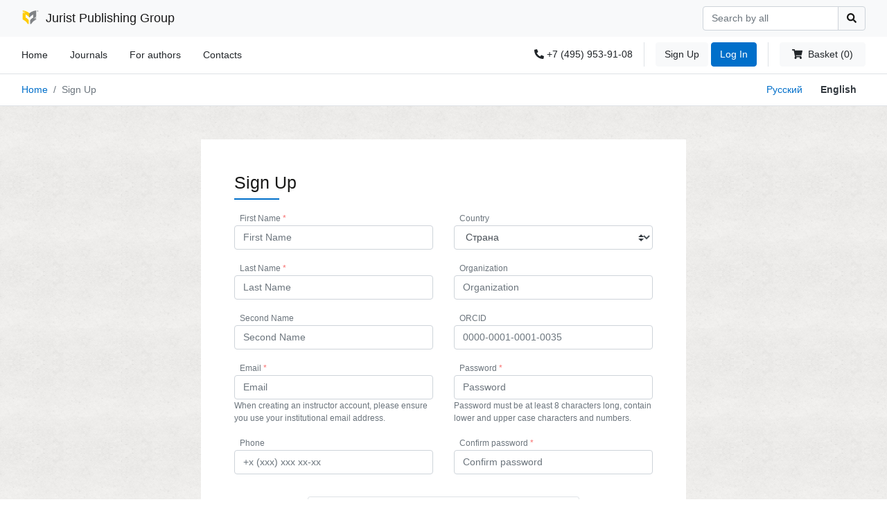

--- FILE ---
content_type: text/html; charset=utf-8
request_url: https://lawinfo.ru/en/auth/register
body_size: 59707
content:
<!doctype html>
<html data-n-head-ssr lang="en-US" data-n-head="%7B%22lang%22:%7B%22ssr%22:%22en-US%22%7D%7D">
  <head >
    <title>Sign Up - Издательская группа ЮРИСТ</title><meta data-n-head="ssr" data-hid="charset" charset="utf-8"><meta data-n-head="ssr" data-hid="viewport" name="viewport" content="width=device-width, initial-scale=1"><meta data-n-head="ssr" data-hid="mobile-web-app-capable" name="mobile-web-app-capable" content="yes"><meta data-n-head="ssr" data-hid="apple-mobile-web-app-title" name="apple-mobile-web-app-title" content="Издательская группа ЮРИСТ"><meta data-n-head="ssr" data-hid="description" name="description" content="Издательская группа ЮРИСТ"><meta data-n-head="ssr" data-hid="og:type" name="og:type" property="og:type" content="website"><meta data-n-head="ssr" data-hid="og:title" name="og:title" property="og:title" content="Издательская группа ЮРИСТ"><meta data-n-head="ssr" data-hid="og:site_name" name="og:site_name" property="og:site_name" content="Издательская группа ЮРИСТ"><meta data-n-head="ssr" data-hid="og:description" name="og:description" property="og:description" content="Издательская группа ЮРИСТ"><meta data-n-head="ssr" data-hid="i18n-og" property="og:locale" content="en_US"><meta data-n-head="ssr" data-hid="i18n-og-alt-ru-RU" property="og:locale:alternate" content="ru_RU"><link data-n-head="ssr" href="https://mc.yandex.ru/metrika/tag.js" rel="preload" as="script"><link data-n-head="ssr" data-hid="shortcut-icon" rel="shortcut icon" href="/favicon.ico"><link data-n-head="ssr" rel="manifest" href="/_nuxt/manifest.e11df506.json" data-hid="manifest" crossorigin="use-credentials"><link data-n-head="ssr" data-hid="i18n-alt-en" rel="alternate" href="/en/auth/register" hreflang="en"><link data-n-head="ssr" data-hid="i18n-alt-en-US" rel="alternate" href="/en/auth/register" hreflang="en-US"><link data-n-head="ssr" data-hid="i18n-alt-ru" rel="alternate" href="/auth/register" hreflang="ru"><link data-n-head="ssr" data-hid="i18n-alt-ru-RU" rel="alternate" href="/auth/register" hreflang="ru-RU"><link data-n-head="ssr" data-hid="i18n-xd" rel="alternate" href="/auth/register" hreflang="x-default"><link data-n-head="ssr" data-hid="i18n-can" rel="canonical" href="/en/auth/register"><link rel="preload" href="/_nuxt/bb156da.modern-bce075e.js" as="script"><link rel="preload" href="/_nuxt/099e739.modern-bce075e.js" as="script"><link rel="preload" href="/_nuxt/css/63e0ae8-bce075e.css" as="style"><link rel="preload" href="/_nuxt/b66466d.modern-bce075e.js" as="script"><link rel="preload" href="/_nuxt/css/b7c24f0-bce075e.css" as="style"><link rel="preload" href="/_nuxt/10df736.modern-bce075e.js" as="script"><link rel="preload" href="/_nuxt/34a697b.modern-bce075e.js" as="script"><link rel="prefetch" href="/_nuxt/0026933.modern-bce075e.js"><link rel="prefetch" href="/_nuxt/012aba6.modern-bce075e.js"><link rel="prefetch" href="/_nuxt/022b29d.modern-bce075e.js"><link rel="prefetch" href="/_nuxt/0961ec9.modern-bce075e.js"><link rel="prefetch" href="/_nuxt/0b7a320.modern-bce075e.js"><link rel="prefetch" href="/_nuxt/0c44b37.modern-bce075e.js"><link rel="prefetch" href="/_nuxt/0f2604d.modern-bce075e.js"><link rel="prefetch" href="/_nuxt/156b02f.modern-bce075e.js"><link rel="prefetch" href="/_nuxt/16e3e02.modern-bce075e.js"><link rel="prefetch" href="/_nuxt/17431a4.modern-bce075e.js"><link rel="prefetch" href="/_nuxt/183c945.modern-bce075e.js"><link rel="prefetch" href="/_nuxt/18ee927.modern-bce075e.js"><link rel="prefetch" href="/_nuxt/193d977.modern-bce075e.js"><link rel="prefetch" href="/_nuxt/196792e.modern-bce075e.js"><link rel="prefetch" href="/_nuxt/1d58363.modern-bce075e.js"><link rel="prefetch" href="/_nuxt/220a00d.modern-bce075e.js"><link rel="prefetch" href="/_nuxt/220efc4.modern-bce075e.js"><link rel="prefetch" href="/_nuxt/229616c.modern-bce075e.js"><link rel="prefetch" href="/_nuxt/2393739.modern-bce075e.js"><link rel="prefetch" href="/_nuxt/23bf4d9.modern-bce075e.js"><link rel="prefetch" href="/_nuxt/2854a9c.modern-bce075e.js"><link rel="prefetch" href="/_nuxt/2adc233.modern-bce075e.js"><link rel="prefetch" href="/_nuxt/2af8ee6.modern-bce075e.js"><link rel="prefetch" href="/_nuxt/2c55ea3.modern-bce075e.js"><link rel="prefetch" href="/_nuxt/2cb5b58.modern-bce075e.js"><link rel="prefetch" href="/_nuxt/2d6ad4b.modern-bce075e.js"><link rel="prefetch" href="/_nuxt/2e4d129.modern-bce075e.js"><link rel="prefetch" href="/_nuxt/318703a.modern-bce075e.js"><link rel="prefetch" href="/_nuxt/33bb2d4.modern-bce075e.js"><link rel="prefetch" href="/_nuxt/33fd1da.modern-bce075e.js"><link rel="prefetch" href="/_nuxt/348c459.modern-bce075e.js"><link rel="prefetch" href="/_nuxt/3517672.modern-bce075e.js"><link rel="prefetch" href="/_nuxt/3546d88.modern-bce075e.js"><link rel="prefetch" href="/_nuxt/38eca2a.modern-bce075e.js"><link rel="prefetch" href="/_nuxt/3bb6cae.modern-bce075e.js"><link rel="prefetch" href="/_nuxt/3ece503.modern-bce075e.js"><link rel="prefetch" href="/_nuxt/3f44399.modern-bce075e.js"><link rel="prefetch" href="/_nuxt/41a0751.modern-bce075e.js"><link rel="prefetch" href="/_nuxt/4251c55.modern-bce075e.js"><link rel="prefetch" href="/_nuxt/46f7432.modern-bce075e.js"><link rel="prefetch" href="/_nuxt/50916c7.modern-bce075e.js"><link rel="prefetch" href="/_nuxt/50c42a8.modern-bce075e.js"><link rel="prefetch" href="/_nuxt/56aaa15.modern-bce075e.js"><link rel="prefetch" href="/_nuxt/589d1ed.modern-bce075e.js"><link rel="prefetch" href="/_nuxt/58f0a5e.modern-bce075e.js"><link rel="prefetch" href="/_nuxt/59204ff.modern-bce075e.js"><link rel="prefetch" href="/_nuxt/5b3514a.modern-bce075e.js"><link rel="prefetch" href="/_nuxt/5bc4f28.modern-bce075e.js"><link rel="prefetch" href="/_nuxt/5da3e4c.modern-bce075e.js"><link rel="prefetch" href="/_nuxt/5e15949.modern-bce075e.js"><link rel="prefetch" href="/_nuxt/679f309.modern-bce075e.js"><link rel="prefetch" href="/_nuxt/67d6147.modern-bce075e.js"><link rel="prefetch" href="/_nuxt/68bb787.modern-bce075e.js"><link rel="prefetch" href="/_nuxt/6a2da68.modern-bce075e.js"><link rel="prefetch" href="/_nuxt/6ab669e.modern-bce075e.js"><link rel="prefetch" href="/_nuxt/6fa3785.modern-bce075e.js"><link rel="prefetch" href="/_nuxt/735bffa.modern-bce075e.js"><link rel="prefetch" href="/_nuxt/73a3984.modern-bce075e.js"><link rel="prefetch" href="/_nuxt/7464446.modern-bce075e.js"><link rel="prefetch" href="/_nuxt/7886477.modern-bce075e.js"><link rel="prefetch" href="/_nuxt/7954a4c.modern-bce075e.js"><link rel="prefetch" href="/_nuxt/7dd3002.modern-bce075e.js"><link rel="prefetch" href="/_nuxt/7e98b20.modern-bce075e.js"><link rel="prefetch" href="/_nuxt/7fd4339.modern-bce075e.js"><link rel="prefetch" href="/_nuxt/816f3d3.modern-bce075e.js"><link rel="prefetch" href="/_nuxt/83489a2.modern-bce075e.js"><link rel="prefetch" href="/_nuxt/83ec842.modern-bce075e.js"><link rel="prefetch" href="/_nuxt/855ebf2.modern-bce075e.js"><link rel="prefetch" href="/_nuxt/8b4fd14.modern-bce075e.js"><link rel="prefetch" href="/_nuxt/8c931c7.modern-bce075e.js"><link rel="prefetch" href="/_nuxt/8d045ea.modern-bce075e.js"><link rel="prefetch" href="/_nuxt/8d37b04.modern-bce075e.js"><link rel="prefetch" href="/_nuxt/8e4a239.modern-bce075e.js"><link rel="prefetch" href="/_nuxt/9487b07.modern-bce075e.js"><link rel="prefetch" href="/_nuxt/9489049.modern-bce075e.js"><link rel="prefetch" href="/_nuxt/980118a.modern-bce075e.js"><link rel="prefetch" href="/_nuxt/9902ebb.modern-bce075e.js"><link rel="prefetch" href="/_nuxt/9a54bf3.modern-bce075e.js"><link rel="prefetch" href="/_nuxt/9d79627.modern-bce075e.js"><link rel="prefetch" href="/_nuxt/9dd3f62.modern-bce075e.js"><link rel="prefetch" href="/_nuxt/9e69987.modern-bce075e.js"><link rel="prefetch" href="/_nuxt/9f4a33a.modern-bce075e.js"><link rel="prefetch" href="/_nuxt/a0ed6da.modern-bce075e.js"><link rel="prefetch" href="/_nuxt/a601900.modern-bce075e.js"><link rel="prefetch" href="/_nuxt/ac09200.modern-bce075e.js"><link rel="prefetch" href="/_nuxt/ac26a0f.modern-bce075e.js"><link rel="prefetch" href="/_nuxt/ac9615e.modern-bce075e.js"><link rel="prefetch" href="/_nuxt/ae763ec.modern-bce075e.js"><link rel="prefetch" href="/_nuxt/b1de40a.modern-bce075e.js"><link rel="prefetch" href="/_nuxt/b2bac4e.modern-bce075e.js"><link rel="prefetch" href="/_nuxt/b3348ff.modern-bce075e.js"><link rel="prefetch" href="/_nuxt/b343851.modern-bce075e.js"><link rel="prefetch" href="/_nuxt/b4ca673.modern-bce075e.js"><link rel="prefetch" href="/_nuxt/b6d4058.modern-bce075e.js"><link rel="prefetch" href="/_nuxt/b969a0f.modern-bce075e.js"><link rel="prefetch" href="/_nuxt/b9da61d.modern-bce075e.js"><link rel="prefetch" href="/_nuxt/ba52d71.modern-bce075e.js"><link rel="prefetch" href="/_nuxt/bb77ed5.modern-bce075e.js"><link rel="prefetch" href="/_nuxt/bcac54d.modern-bce075e.js"><link rel="prefetch" href="/_nuxt/bf19060.modern-bce075e.js"><link rel="prefetch" href="/_nuxt/c06e8ce.modern-bce075e.js"><link rel="prefetch" href="/_nuxt/c47997b.modern-bce075e.js"><link rel="prefetch" href="/_nuxt/c4a01e7.modern-bce075e.js"><link rel="prefetch" href="/_nuxt/c4f6d78.modern-bce075e.js"><link rel="prefetch" href="/_nuxt/c649116.modern-bce075e.js"><link rel="prefetch" href="/_nuxt/c6cde5d.modern-bce075e.js"><link rel="prefetch" href="/_nuxt/c976928.modern-bce075e.js"><link rel="prefetch" href="/_nuxt/c9fca84.modern-bce075e.js"><link rel="prefetch" href="/_nuxt/ca3793e.modern-bce075e.js"><link rel="prefetch" href="/_nuxt/ca56fd7.modern-bce075e.js"><link rel="prefetch" href="/_nuxt/cbfc61e.modern-bce075e.js"><link rel="prefetch" href="/_nuxt/ccf89cb.modern-bce075e.js"><link rel="prefetch" href="/_nuxt/ce25002.modern-bce075e.js"><link rel="prefetch" href="/_nuxt/ce59681.modern-bce075e.js"><link rel="prefetch" href="/_nuxt/cf91440.modern-bce075e.js"><link rel="prefetch" href="/_nuxt/cfc9f85.modern-bce075e.js"><link rel="prefetch" href="/_nuxt/css/a41759e-bce075e.css"><link rel="prefetch" href="/_nuxt/css/aaf3b15-bce075e.css"><link rel="prefetch" href="/_nuxt/d20e652.modern-bce075e.js"><link rel="prefetch" href="/_nuxt/d46d0db.modern-bce075e.js"><link rel="prefetch" href="/_nuxt/d610079.modern-bce075e.js"><link rel="prefetch" href="/_nuxt/e0dc49c.modern-bce075e.js"><link rel="prefetch" href="/_nuxt/e1d3c1f.modern-bce075e.js"><link rel="prefetch" href="/_nuxt/e869ead.modern-bce075e.js"><link rel="prefetch" href="/_nuxt/e96cd22.modern-bce075e.js"><link rel="prefetch" href="/_nuxt/ea49094.modern-bce075e.js"><link rel="prefetch" href="/_nuxt/eafd9cb.modern-bce075e.js"><link rel="prefetch" href="/_nuxt/f1ebbcf.modern-bce075e.js"><link rel="prefetch" href="/_nuxt/f2f201f.modern-bce075e.js"><link rel="prefetch" href="/_nuxt/f359ac5.modern-bce075e.js"><link rel="prefetch" href="/_nuxt/f807497.modern-bce075e.js"><link rel="prefetch" href="/_nuxt/f81b9b9.modern-bce075e.js"><link rel="prefetch" href="/_nuxt/f9c7044.modern-bce075e.js"><link rel="prefetch" href="/_nuxt/fb56443.modern-bce075e.js"><link rel="prefetch" href="/_nuxt/fd000a8.modern-bce075e.js"><link rel="stylesheet" href="/_nuxt/css/63e0ae8-bce075e.css"><link rel="stylesheet" href="/_nuxt/css/b7c24f0-bce075e.css">
  </head>
  <body >
    <div data-server-rendered="true" id="__nuxt"><!----><div id="__layout"><main data-v-57840b2e><header class="pr--header" data-v-6a1e1e86 data-v-57840b2e><nav class="navbar navbar-light bg-light pr--header__brand-nav" data-v-6a1e1e86><div class="container-xl"><div><a href="/en" class="navbar-brand ml-3 nuxt-link-active"><img src="/logo/lawinfo/logo-big.png" alt="" height="24" class="d-inline-block align-top"> <span class="ml-1">
                    Jurist Publishing Group
                </span> <!----></a></div> <div class="d-flex flex-row mr-3"><!----> <div><!----></div> <button type="button" class="btn mobile-menu-button text-dark __focus-none btn-light"><svg xmlns="http://www.w3.org/2000/svg" width="40" height="40" viewBox="0 0 200 200"><g stroke-width="6.5" stroke-linecap="round"><path d="M72 82.286h28.75" fill="#009100" fill-rule="evenodd" stroke="#343a40"></path> <path d="M100.75 103.714l72.482-.143c.043 39.398-32.284 71.434-72.16 71.434-39.878 0-72.204-32.036-72.204-71.554" fill="none" stroke="#343a40"></path> <path d="M72 125.143h28.75" fill="#009100" fill-rule="evenodd" stroke="#343a40"></path> <path d="M100.75 103.714l-71.908-.143c.026-39.638 32.352-71.674 72.23-71.674 39.876 0 72.203 32.036 72.203 71.554" fill="none" stroke="#343a40"></path> <path d="M100.75 82.286h28.75" fill="#009100" fill-rule="evenodd" stroke="#343a40"></path> <path d="M100.75 125.143h28.75" fill="#009100" fill-rule="evenodd" stroke="#343a40"></path></g></svg></button> <form><div class="input-group"><input type="text" placeholder="Search by all" aria-label="Search" value="" class="form-control"> <div class="input-group-append"><button type="submit" class="btn btn-outline-dark" style="border: 1px solid #ced4da;"><svg aria-hidden="true" focusable="false" data-prefix="fas" data-icon="search" role="img" xmlns="http://www.w3.org/2000/svg" viewBox="0 0 512 512" class="svg-inline--fa fa-search fa-w-16"><path fill="currentColor" d="M505 442.7L405.3 343c-4.5-4.5-10.6-7-17-7H372c27.6-35.3 44-79.7 44-128C416 93.1 322.9 0 208 0S0 93.1 0 208s93.1 208 208 208c48.3 0 92.7-16.4 128-44v16.3c0 6.4 2.5 12.5 7 17l99.7 99.7c9.4 9.4 24.6 9.4 33.9 0l28.3-28.3c9.4-9.4 9.4-24.6.1-34zM208 336c-70.7 0-128-57.2-128-128 0-70.7 57.2-128 128-128 70.7 0 128 57.2 128 128 0 70.7-57.2 128-128 128z"></path></svg></button></div></div></form></div></div></nav> <div class="container-xl" data-v-6a1e1e86><div class="row row-sm" data-v-367feffc data-v-6a1e1e86><div class="col-12 col-md-7 pr--header__nav" data-v-367feffc><ul class="nav pr--header__nav-left " data-v-367feffc><li class="nav-item"><a href="/en" class="nav-link nuxt-link-active">
            Home
        </a></li> <li class="nav-item"><a href="/en/journals" class="nav-link">
            Journals
        </a> <!----> <!----> <!----></li><li class="nav-item"><!----> <!----> <a href="/en/for-authors" class="nav-link">
            For authors
        </a> <!----></li><li class="nav-item"><!----> <!----> <a href="/en/contacts" class="nav-link">
            Contacts
        </a> <!----></li> <!----> <!----></ul></div> <div class="col-12 col-md-5 pr--header__nav" data-v-367feffc><div class="nav pr--header__nav-right mr-3" data-v-367feffc><!----> <div class="--phone" data-v-367feffc><div class="d-icon" data-v-367feffc><svg aria-hidden="true" focusable="false" data-prefix="fas" data-icon="phone-alt" role="img" xmlns="http://www.w3.org/2000/svg" viewBox="0 0 512 512" class="svg-inline--fa fa-phone-alt fa-w-16" data-v-367feffc data-v-367feffc><path fill="currentColor" d="M497.39 361.8l-112-48a24 24 0 0 0-28 6.9l-49.6 60.6A370.66 370.66 0 0 1 130.6 204.11l60.6-49.6a23.94 23.94 0 0 0 6.9-28l-48-112A24.16 24.16 0 0 0 122.6.61l-104 24A24 24 0 0 0 0 48c0 256.5 207.9 464 464 464a24 24 0 0 0 23.4-18.6l24-104a24.29 24.29 0 0 0-14.01-27.6z" data-v-367feffc data-v-367feffc></path></svg>
                    +7 (495) 953-91-08
                </div></div> <div class="--auth" data-v-367feffc><a href="/en/auth/register" aria-current="page" class="btn btn-light nuxt-link-exact-active nuxt-link-active" data-v-367feffc>
                    Sign Up
                </a> <a href="/en/auth/login" class="btn btn-primary" data-v-367feffc>
                    Log In
                </a> <!----> <!----></div> <div class="--basket" data-v-367feffc><a href="/en/basket" class="btn btn-light" data-v-367feffc><svg aria-hidden="true" focusable="false" data-prefix="fas" data-icon="shopping-cart" role="img" xmlns="http://www.w3.org/2000/svg" viewBox="0 0 576 512" class="svg-inline--fa fa-shopping-cart fa-w-18" data-v-367feffc><path fill="currentColor" d="M528.12 301.319l47.273-208C578.806 78.301 567.391 64 551.99 64H159.208l-9.166-44.81C147.758 8.021 137.93 0 126.529 0H24C10.745 0 0 10.745 0 24v16c0 13.255 10.745 24 24 24h69.883l70.248 343.435C147.325 417.1 136 435.222 136 456c0 30.928 25.072 56 56 56s56-25.072 56-56c0-15.674-6.447-29.835-16.824-40h209.647C430.447 426.165 424 440.326 424 456c0 30.928 25.072 56 56 56s56-25.072 56-56c0-22.172-12.888-41.332-31.579-50.405l5.517-24.276c3.413-15.018-8.002-29.319-23.403-29.319H218.117l-6.545-32h293.145c11.206 0 20.92-7.754 23.403-18.681z" data-v-367feffc></path></svg>
                    Basket (0)
                </a></div></div></div> <div tabindex="-1" class="b-sidebar-outer pr--sidebar--mobile" data-v-5fa96d65 data-v-367feffc><!----><div id="mobile-menu" tabindex="-1" role="dialog" aria-modal="true" aria-hidden="true" aria-labelledby="mobile-menu___title__" class="b-sidebar shadow bg-light text-dark" style="display:none;"><header class="b-sidebar-header"><strong id="mobile-menu___title__">Меню</strong><button type="button" aria-label="Close" class="close text-dark"><svg viewBox="0 0 16 16" width="1em" height="1em" focusable="false" role="img" aria-label="x" xmlns="http://www.w3.org/2000/svg" fill="currentColor" class="bi-x b-icon bi"><g><path d="M4.646 4.646a.5.5 0 0 1 .708 0L8 7.293l2.646-2.647a.5.5 0 0 1 .708.708L8.707 8l2.647 2.646a.5.5 0 0 1-.708.708L8 8.707l-2.646 2.647a.5.5 0 0 1-.708-.708L7.293 8 4.646 5.354a.5.5 0 0 1 0-.708z"/></g></svg></button></header><div class="b-sidebar-body"><div data-v-5fa96d65><ul class="nav pr-nav flex-column " data-v-5fa96d65><li class="nav-item"><a href="/en" class="nav-link nuxt-link-active">
            Home
        </a></li> <li class="nav-item"><a href="/en/journals" class="nav-link">
            Journals
        </a> <!----> <!----> <!----></li><li class="nav-item"><!----> <!----> <a href="/en/for-authors" class="nav-link">
            For authors
        </a> <!----></li><li class="nav-item"><!----> <!----> <a href="/en/contacts" class="nav-link">
            Contacts
        </a> <!----></li> <!----> <!----></ul> <hr data-v-5fa96d65> <ul class="nav pr-nav flex-column" data-v-5fa96d65><li class="nav-item" data-v-5fa96d65><a href="/en/journals/undefined/undefined" class="nav-link" data-v-5fa96d65>
                        About Journal
                    </a></li> <!----> <!----> <li class="nav-item" data-v-5fa96d65><a role="button" class="nav-link" data-v-5fa96d65>
                        Articles
                    </a></li> <!----> <!----></ul> <!----> <!----> <!----> <!----> <!----> <!----></div></div><footer class="b-sidebar-footer"><div class="d-flex align-items-center justify-content-center pb-3" data-v-5fa96d65><div class="d-flex align-items-center justify-content-end pr--localization-switcher h-100 mr-3" data-v-4b416255 data-v-5fa96d65><a role="button" class="btn btn-link" data-v-4b416255>
        Русский
    </a> <a role="button" class="btn btn-link --active" data-v-4b416255>
        English
    </a></div></div></footer></div><!----><div class="b-sidebar-backdrop bg-dark" style="display:none;"></div></div></div></div> <div class="border-bottom border-top" data-v-6a1e1e86><div class="container-xl" data-v-6a1e1e86><div class="row" data-v-3677e1d0 data-v-6a1e1e86><div class="col-12 col-sm-10 col-sm-p-0" data-v-3677e1d0><nav id="breadcrumb" aria-label="breadcrumb" data-v-3354f51b data-v-3677e1d0><ol class="breadcrumb bg-white mb-0 __count-1" data-v-3354f51b><li class="breadcrumb-item" data-v-3354f51b><a href="/en" class="nuxt-link-active" data-v-3354f51b>
                Home
            </a></li> <li class="breadcrumb-item active" data-v-3354f51b><!----> <span title="Sign Up" data-v-3354f51b>
                Sign Up
            </span></li></ol></nav></div> <div class="col-12 col-sm-2 d-none d-sm-block" data-v-3677e1d0><div class="d-flex align-items-center justify-content-end pr--localization-switcher h-100 mr-3" data-v-4b416255 data-v-3677e1d0><a role="button" class="btn btn-link" data-v-4b416255>
        Русский
    </a> <a role="button" class="btn btn-link --active" data-v-4b416255>
        English
    </a></div></div></div></div></div></header> <section data-v-575cb8d6 data-v-57840b2e><div class="pr-bg" data-v-575cb8d6><div class="container" data-v-575cb8d6><div class="row" data-v-575cb8d6><div class="col-12" data-v-575cb8d6><div class="d-flex align-items-center justify-content-center" style="width: 100%" data-v-575cb8d6><div class="bg-white mt-5 mb-5 p-3 p-sm-5" style="width: 700px;" data-v-575cb8d6><div class="row" data-v-575cb8d6><div class="col-12" data-v-575cb8d6><div class="title-underline" data-v-575cb8d6><h3 data-v-575cb8d6>Sign Up</h3> <div class="line" data-v-575cb8d6></div></div></div></div> <form class="row" data-v-4f2dd0d3 data-v-575cb8d6><div class="col-12" data-v-4f2dd0d3><div class="row" data-v-4f2dd0d3><div class="col-12 col-sm-6" data-v-4f2dd0d3><div class="row" data-v-4f2dd0d3><div class="col-12" data-v-4f2dd0d3><div class="form-group" data-v-4f2dd0d3><label class="text-muted ml-2 mb-0 form-label" data-v-4f2dd0d3>First Name <i class="r" data-v-4f2dd0d3>*</i></label> <input type="text" placeholder="First Name" name="first_name" class="form-control" data-v-4f2dd0d3> <!----></div></div> <div class="col-12" data-v-4f2dd0d3><div class="form-group" data-v-4f2dd0d3><label class="text-muted ml-2 mb-0 form-label" data-v-4f2dd0d3>Last Name <i class="r" data-v-4f2dd0d3>*</i></label> <input type="text" placeholder="Last Name" name="last_name" class="form-control" data-v-4f2dd0d3> <!----></div></div> <div class="col-12" data-v-4f2dd0d3><div class="form-group" data-v-4f2dd0d3><label class="text-muted ml-2 mb-0 form-label" data-v-4f2dd0d3>Second Name</label> <input type="text" placeholder="Second Name" name="second_name" class="form-control" data-v-4f2dd0d3> <!----></div></div> <div class="col-12" data-v-4f2dd0d3><div class="form-group" data-v-4f2dd0d3><label class="text-muted ml-2 mb-0 form-label" data-v-4f2dd0d3>Email <i class="r" data-v-4f2dd0d3>*</i></label> <input type="text" placeholder="Email" name="email" autocomplete="username" class="form-control" data-v-4f2dd0d3> <small class="form-text text-muted" data-v-4f2dd0d3>When creating an instructor account, please ensure you use your institutional email address.</small> <!----></div></div> <div class="col-12" data-v-4f2dd0d3><div class="form-group" data-v-4f2dd0d3><label class="text-muted ml-2 mb-0 form-label" data-v-4f2dd0d3>Phone</label> <input type="text" placeholder="+x (xxx) xxx xx-xx" name="phone" class="form-control" data-v-4f2dd0d3> <!----></div></div></div></div> <div class="col-12 col-sm-6" data-v-4f2dd0d3><div class="row" data-v-4f2dd0d3><div class="col-12" data-v-4f2dd0d3><div class="form-group" data-v-4f2dd0d3><label class="text-muted ml-2 mb-0 form-label" data-v-4f2dd0d3>Country</label> <select class="custom-select" data-v-4f2dd0d3><option>Страна</option><option value="1">Россия</option></select> <!----></div></div> <div class="col-12" data-v-4f2dd0d3><div class="form-group" data-v-4f2dd0d3><label class="text-muted ml-2 mb-0 form-label" data-v-4f2dd0d3>Organization</label> <input type="text" placeholder="Organization" name="organization" class="form-control" data-v-4f2dd0d3> <!----></div></div> <div class="col-12" data-v-4f2dd0d3><div class="form-group" data-v-4f2dd0d3><label class="text-muted ml-2 mb-0 form-label" data-v-4f2dd0d3>ORCID</label> <input type="text" placeholder="0000-0001-0001-0035" name="orcid_id" class="form-control" data-v-4f2dd0d3> <!----></div></div> <div class="col-12" data-v-4f2dd0d3><div class="form-group" data-v-4f2dd0d3><label class="text-muted ml-2 mb-0 form-label" data-v-4f2dd0d3>Password <i class="r" data-v-4f2dd0d3>*</i></label> <input type="password" placeholder="Password" name="password" autocomplete="current-password" class="form-control" data-v-4f2dd0d3> <small class="form-text text-muted" data-v-4f2dd0d3>Password must be at least 8 characters long, contain lower and upper case characters and numbers.</small> <!----></div></div> <div class="col-12" data-v-4f2dd0d3><div class="form-group" data-v-4f2dd0d3><label class="text-muted ml-2 mb-0 form-label" data-v-4f2dd0d3>Confirm password <i class="r" data-v-4f2dd0d3>*</i></label> <input type="password" placeholder="Confirm password" name="password_confirmation" autocomplete="current-password" class="form-control" data-v-4f2dd0d3> <!----></div></div></div></div></div></div> <div class="col-12 mb-3" data-v-4f2dd0d3><div class="row justify-content-center" data-v-4f2dd0d3><div class="col-12 col-lg-8" data-v-4f2dd0d3><div class="row" data-v-4f2dd0d3><div class="col-12" data-v-4f2dd0d3><div class="row mt-3 pr--captcha"><div class="col-12"><div id="collapse-captcha" class="collapse" style="display:none;"><div class="border rounded-sm p-3 pb-4"><div><div class="d-flex align-items-center justify-content-start"><div class="--image-container"><!----> <!----> <a role="button" class="small --reload-link">
                                Обновить изображение
                            </a></div> <div class="mr-3 ml-3">
                            =
                        </div> <div><input type="number" placeholder="fields.captcha-value" name="result" autocomplete="off" required="required" class="form-control"></div></div> <!----></div></div> <!----></div></div></div></div></div></div></div></div> <div class="col-12" data-v-4f2dd0d3><div class="checkbox d-flex align-items-center" data-v-4f2dd0d3><input id="checkbox1" type="checkbox" checked="checked" data-v-4f2dd0d3> <label for="checkbox1" class="ml-2" style="cursor: pointer" data-v-4f2dd0d3><span data-v-4f2dd0d3>By creating your account you agree to our <a href="/en/terms">Terms of use</a>.</span> <i class="r" data-v-4f2dd0d3>*</i></label></div> <!----></div> <div class="col-12" data-v-4f2dd0d3><div class="checkbox d-flex align-items-center" data-v-4f2dd0d3><input id="checkbox2" type="checkbox" data-v-4f2dd0d3> <label for="checkbox2" class="ml-2" style="cursor: pointer" data-v-4f2dd0d3><span data-v-4f2dd0d3>Please keep me informed by email about relevant publishing, news and special offers.</span></label></div></div> <div class="col-12 mt-3 small" data-v-4f2dd0d3><span data-v-4f2dd0d3>Your privacy is important to us. We work hard to ensure the way we collect, store and use your information does not infringe your privacy. <a href="/en/privacy-policy">View our privacy notice</a> for a full explanation on how we do this.</span></div> <div class="col-12 mt-3 text-right" data-v-4f2dd0d3><button type="submit" class="btn btn-primary btn btn-primary" data-v-4f2dd0d3>
            Sign Up
        </button></div></form></div></div></div></div></div></div></section> <section data-v-31cbe824 data-v-57840b2e><footer class="pr--footer" data-v-31cbe824><div class="bg-dark d-none d-sm-block pr--footer__tabs" data-v-31cbe824><div class="container-xl" data-v-31cbe824><!----></div></div> <div class="pr--footer__nav bg-darklighter" data-v-31cbe824><div class="container-xl pt-3 pb-3 " data-v-31cbe824><div class="row" data-v-31cbe824><div class="col-12 col-md-9" data-v-31cbe824><ul class="nav  pr--footer-nav-link" data-v-31cbe824><li class="nav-item"><a href="/en" class="nav-link nuxt-link-active">
            Home
        </a></li> <li class="nav-item"><a href="/en/journals" class="nav-link">
            Journals
        </a> <!----> <!----> <!----></li><li class="nav-item"><!----> <!----> <a href="/en/for-authors" class="nav-link">
            For authors
        </a> <!----></li><li class="nav-item"><!----> <!----> <a href="/en/contacts" class="nav-link">
            Contacts
        </a> <!----></li> <!----> <!----></ul></div> <div class="col-12 col-md-3" data-v-31cbe824><div class="pr--footer-socials" data-v-31cbe824><div class="--icons "><!----><!----><!----></div> <div class="--icons __mobile"><!----><!----><!----></div></div></div></div></div> <div class="container-xl pb-3 d-block d-md-none" data-v-31cbe824><div class="row" data-v-31cbe824><div class="col-12" data-v-31cbe824><ul class="navbar-nav mr-auto flex-row pr--footer-nav-link d-none d-md-flex" data-v-31cbe824><!----> <!----> <!----> <!----> <!----> <!----> <!----></ul></div></div></div></div> <div class="pr--footer__bottom bg-dark" data-v-31cbe824><div class="container-xl" data-v-31cbe824><nav class="navbar" data-v-31cbe824><a href="/en" class="navbar-brand nuxt-link-active" data-v-31cbe824><img src="/logo/lawinfo/favicon-32x32.png" alt="" height="26" class="d-inline-block align-top" data-v-31cbe824></a> <ul class="navbar-nav mr-auto flex-row pr--footer-nav-link d-none d-md-flex" data-v-31cbe824><!----> <!----> <!----> <!----> <!----> <!----> <!----></ul> <span class="navbar-text small" data-v-31cbe824>
                        © PG Jurist
                    </span></nav></div></div></footer> <div class="tabs-mobile" data-v-328d0176 data-v-31cbe824><div data-v-328d0176><input id="tab--mobile--1" type="radio" name="menu" value="/en" data-v-328d0176> <label for="tab--mobile--1" data-v-328d0176><span data-v-328d0176><svg aria-hidden="true" focusable="false" data-prefix="fas" data-icon="home" role="img" xmlns="http://www.w3.org/2000/svg" viewBox="0 0 576 512" class="svg-inline--fa fa-home fa-w-18" data-v-328d0176 data-v-328d0176><path fill="currentColor" d="M280.37 148.26L96 300.11V464a16 16 0 0 0 16 16l112.06-.29a16 16 0 0 0 15.92-16V368a16 16 0 0 1 16-16h64a16 16 0 0 1 16 16v95.64a16 16 0 0 0 16 16.05L464 480a16 16 0 0 0 16-16V300L295.67 148.26a12.19 12.19 0 0 0-15.3 0zM571.6 251.47L488 182.56V44.05a12 12 0 0 0-12-12h-56a12 12 0 0 0-12 12v72.61L318.47 43a48 48 0 0 0-61 0L4.34 251.47a12 12 0 0 0-1.6 16.9l25.5 31A12 12 0 0 0 45.15 301l235.22-193.74a12.19 12.19 0 0 1 15.3 0L530.9 301a12 12 0 0 0 16.9-1.6l25.5-31a12 12 0 0 0-1.7-16.93z" data-v-328d0176 data-v-328d0176></path></svg></span> <span data-v-328d0176>Home</span></label></div> <div data-v-328d0176><input id="tab--mobile--2" type="radio" name="menu" value="/en/search" data-v-328d0176> <label for="tab--mobile--2" data-v-328d0176><span data-v-328d0176><svg aria-hidden="true" focusable="false" data-prefix="fas" data-icon="search" role="img" xmlns="http://www.w3.org/2000/svg" viewBox="0 0 512 512" class="svg-inline--fa fa-search fa-w-16" data-v-328d0176 data-v-328d0176><path fill="currentColor" d="M505 442.7L405.3 343c-4.5-4.5-10.6-7-17-7H372c27.6-35.3 44-79.7 44-128C416 93.1 322.9 0 208 0S0 93.1 0 208s93.1 208 208 208c48.3 0 92.7-16.4 128-44v16.3c0 6.4 2.5 12.5 7 17l99.7 99.7c9.4 9.4 24.6 9.4 33.9 0l28.3-28.3c9.4-9.4 9.4-24.6.1-34zM208 336c-70.7 0-128-57.2-128-128 0-70.7 57.2-128 128-128 70.7 0 128 57.2 128 128 0 70.7-57.2 128-128 128z" data-v-328d0176 data-v-328d0176></path></svg></span> <span data-v-328d0176>Search</span></label></div> <div data-v-328d0176><input id="tab--mobile--3" type="radio" name="menu" value="/en/basket" data-v-328d0176> <label for="tab--mobile--3" data-v-328d0176><span data-v-328d0176><svg aria-hidden="true" focusable="false" data-prefix="fas" data-icon="shopping-cart" role="img" xmlns="http://www.w3.org/2000/svg" viewBox="0 0 576 512" class="svg-inline--fa fa-shopping-cart fa-w-18" data-v-328d0176 data-v-328d0176><path fill="currentColor" d="M528.12 301.319l47.273-208C578.806 78.301 567.391 64 551.99 64H159.208l-9.166-44.81C147.758 8.021 137.93 0 126.529 0H24C10.745 0 0 10.745 0 24v16c0 13.255 10.745 24 24 24h69.883l70.248 343.435C147.325 417.1 136 435.222 136 456c0 30.928 25.072 56 56 56s56-25.072 56-56c0-15.674-6.447-29.835-16.824-40h209.647C430.447 426.165 424 440.326 424 456c0 30.928 25.072 56 56 56s56-25.072 56-56c0-22.172-12.888-41.332-31.579-50.405l5.517-24.276c3.413-15.018-8.002-29.319-23.403-29.319H218.117l-6.545-32h293.145c11.206 0 20.92-7.754 23.403-18.681z" data-v-328d0176 data-v-328d0176></path></svg></span> <span data-v-328d0176>Basket</span> <!----></label></div> <div data-v-328d0176><input id="tab--mobile--4" type="radio" name="menu" value="/en/personal/favorites" data-v-328d0176> <label for="tab--mobile--4" data-v-328d0176><span data-v-328d0176><svg aria-hidden="true" focusable="false" data-prefix="fas" data-icon="heart" role="img" xmlns="http://www.w3.org/2000/svg" viewBox="0 0 512 512" class="svg-inline--fa fa-heart fa-w-16" data-v-328d0176 data-v-328d0176><path fill="currentColor" d="M462.3 62.6C407.5 15.9 326 24.3 275.7 76.2L256 96.5l-19.7-20.3C186.1 24.3 104.5 15.9 49.7 62.6c-62.8 53.6-66.1 149.8-9.9 207.9l193.5 199.8c12.5 12.9 32.8 12.9 45.3 0l193.5-199.8c56.3-58.1 53-154.3-9.8-207.9z" data-v-328d0176 data-v-328d0176></path></svg></span> <span data-v-328d0176>Favorites</span> <!----></label></div> <div data-v-328d0176><input id="tab--mobile--5" type="radio" name="menu" value="/en/personal/settings/account" data-v-328d0176> <label for="tab--mobile--5" data-v-328d0176><span data-v-328d0176><svg aria-hidden="true" focusable="false" data-prefix="fas" data-icon="user" role="img" xmlns="http://www.w3.org/2000/svg" viewBox="0 0 448 512" class="svg-inline--fa fa-user fa-w-14" data-v-328d0176 data-v-328d0176><path fill="currentColor" d="M224 256c70.7 0 128-57.3 128-128S294.7 0 224 0 96 57.3 96 128s57.3 128 128 128zm89.6 32h-16.7c-22.2 10.2-46.9 16-72.9 16s-50.6-5.8-72.9-16h-16.7C60.2 288 0 348.2 0 422.4V464c0 26.5 21.5 48 48 48h352c26.5 0 48-21.5 48-48v-41.6c0-74.2-60.2-134.4-134.4-134.4z" data-v-328d0176 data-v-328d0176></path></svg></span> <span data-v-328d0176>Personal</span></label></div></div> <!----> <!----> <!----> <!----> <!----> <!----></section> <div><div data-v-32006e1c></div> <div data-v-97a8bbdc></div> <div data-v-5d8d8172></div> <div><div tabindex="-1" class="b-sidebar-outer pr--sidebar--notifications" data-v-762d9ea8><!----><div id="sidebar-notifications" tabindex="-1" role="dialog" aria-modal="true" aria-hidden="true" aria-labelledby="sidebar-notifications___title__" class="b-sidebar shadow b-sidebar-right bg-light text-dark" style="display:none;"><header class="b-sidebar-header"><button type="button" aria-label="Close" class="close text-dark"><svg viewBox="0 0 16 16" width="1em" height="1em" focusable="false" role="img" aria-label="x" xmlns="http://www.w3.org/2000/svg" fill="currentColor" class="bi-x b-icon bi"><g><path d="M4.646 4.646a.5.5 0 0 1 .708 0L8 7.293l2.646-2.647a.5.5 0 0 1 .708.708L8.707 8l2.647 2.646a.5.5 0 0 1-.708.708L8 8.707l-2.646 2.647a.5.5 0 0 1-.708-.708L7.293 8 4.646 5.354a.5.5 0 0 1 0-.708z"/></g></svg></button><strong id="sidebar-notifications___title__">Notifications</strong></header><div class="b-sidebar-body"><!----> <!----> <div class="text-center" data-v-762d9ea8>
            basic.empty-list-notifications
        </div></div><!----></div><!----><div class="b-sidebar-backdrop bg-dark" style="display:none;"></div></div></div></div></main></div></div><script>window.__NUXT__=(function(a,b,c,d,e,f,g,h,i,j,k,l,m,n,o,p,q,r,s,t,u,v,w,x,y,z,A,B,C,D,E,F,G,H,I,J,K,L,M,N,O,P,Q,R,S,T,U,V,W,X,Y,Z,_,$,aa,ab,ac,ad,ae,af,ag,ah,ai,aj,ak,al,am,an,ao,ap,aq,ar,as,at,au,av,aw,ax,ay,az,aA,aB,aC,aD,aE,aF,aG,aH,aI,aJ,aK,aL,aM,aN,aO,aP,aQ,aR,aS,aT,aU,aV,aW,aX,aY,aZ,a_,a$,ba,bb,bc,bd,be,bf,bg,bh,bi,bj,bk,bl,bm,bn,bo,bp,bq,br,bs,bt,bu,bv,bw,bx,by,bz,bA,bB,bC,bD,bE,bF,bG,bH,bI,bJ,bK,bL,bM,bN,bO,bP,bQ,bR,bS,bT,bU,bV,bW,bX,bY,bZ,b_,b$,ca,cb,cc,cd,ce,cf,cg,ch,ci,cj,ck,cl,cm,cn,co,cp,cq,cr,cs,ct,cu,cv,cw,cx,cy,cz,cA,cB,cC,cD,cE,cF,cG,cH,cI,cJ,cK,cL,cM,cN,cO,cP,cQ,cR,cS,cT,cU,cV,cW,cX,cY,cZ,c_,c$,da,db,dc,dd,de,df,dg,dh,di,dj,dk,dl,dm,dn,do0,dp,dq,dr,ds,dt,du,dv,dw,dx,dy,dz,dA,dB,dC,dD,dE,dF,dG,dH,dI,dJ,dK,dL,dM,dN,dO,dP,dQ,dR,dS,dT,dU,dV,dW,dX,dY,dZ,d_,d$,ea,eb,ec,ed,ee,ef,eg,eh,ei,ej,ek,el,em,en,eo,ep,eq,er,es,et,eu,ev,ew,ex,ey,ez,eA,eB,eC,eD,eE,eF,eG,eH,eI,eJ,eK,eL,eM,eN,eO,eP,eQ,eR,eS,eT,eU,eV,eW,eX,eY,eZ,e_,e$,fa,fb,fc,fd,fe,ff,fg,fh,fi,fj,fk,fl,fm,fn,fo,fp,fq,fr,fs,ft,fu,fv,fw,fx,fy,fz,fA,fB,fC,fD,fE,fF,fG,fH,fI,fJ,fK,fL,fM,fN,fO,fP,fQ,fR,fS,fT,fU,fV,fW,fX,fY,fZ,f_,f$,ga,gb,gc,gd,ge,gf,gg,gh,gi,gj,gk,gl,gm,gn,go,gp,gq,gr,gs,gt,gu,gv,gw,gx,gy,gz,gA,gB,gC,gD,gE,gF,gG,gH,gI,gJ,gK,gL,gM,gN,gO,gP,gQ,gR,gS,gT,gU,gV,gW,gX,gY,gZ,g_,g$,ha,hb,hc,hd,he,hf,hg,hh,hi,hj,hk,hl,hm,hn,ho,hp,hq,hr,hs,ht,hu,hv,hw,hx,hy,hz,hA,hB,hC,hD,hE,hF,hG,hH,hI,hJ,hK,hL,hM,hN,hO,hP,hQ,hR,hS,hT,hU,hV,hW,hX,hY,hZ,h_,h$,ia,ib,ic,id,ie,if0,ig,ih,ii,ij,ik,il,im,in0,io,ip,iq,ir,is,it,iu,iv,iw,ix,iy,iz,iA,iB,iC,iD,iE,iF,iG,iH,iI,iJ,iK,iL,iM,iN,iO,iP,iQ,iR,iS,iT,iU,iV,iW,iX,iY,iZ,i_,i$,ja,jb,jc,jd,je,jf,jg,jh,ji,jj,jk,jl,jm,jn,jo,jp,jq,jr,js,jt,ju,jv,jw,jx,jy,jz,jA,jB,jC,jD,jE,jF,jG,jH,jI,jJ,jK,jL,jM,jN,jO,jP,jQ,jR,jS,jT,jU,jV,jW,jX,jY,jZ,j_,j$,ka,kb,kc,kd,ke,kf,kg,kh,ki,kj,kk,kl,km,kn,ko,kp,kq,kr,ks,kt,ku,kv,kw,kx,ky,kz,kA,kB,kC,kD,kE,kF,kG,kH,kI,kJ,kK,kL,kM,kN,kO,kP,kQ,kR,kS,kT,kU,kV,kW,kX,kY,kZ,k_,k$,la,lb,lc,ld,le,lf,lg,lh,li,lj,lk,ll,lm,ln,lo,lp,lq,lr,ls,lt,lu,lv,lw,lx,ly,lz,lA,lB,lC,lD,lE,lF,lG,lH,lI,lJ,lK,lL,lM,lN,lO,lP,lQ,lR,lS,lT,lU,lV,lW,lX,lY,lZ,l_,l$,ma,mb,mc,md,me,mf,mg,mh,mi,mj,mk,ml,mm,mn,mo,mp,mq,mr,ms,mt,mu,mv,mw,mx,my,mz,mA,mB,mC,mD,mE,mF,mG,mH,mI,mJ,mK,mL,mM,mN,mO,mP,mQ,mR,mS,mT,mU,mV,mW,mX,mY,mZ,m_,m$,na,nb,nc,nd,ne,nf,ng,nh,ni,nj,nk,nl,nm,nn,no,np,nq,nr,ns,nt,nu,nv,nw,nx,ny,nz,nA,nB,nC,nD,nE,nF,nG,nH,nI,nJ,nK,nL,nM,nN,nO,nP,nQ,nR,nS,nT,nU,nV,nW,nX,nY,nZ,n_,n$,oa,ob,oc,od,oe,of,og,oh,oi,oj,ok,ol,om,on,oo,op,oq,or,os,ot,ou,ov,ow,ox,oy,oz,oA,oB,oC,oD,oE,oF,oG,oH,oI,oJ,oK,oL,oM,oN,oO,oP,oQ,oR,oS,oT,oU,oV,oW,oX,oY,oZ,o_,o$,pa,pb,pc,pd,pe,pf,pg,ph,pi,pj,pk,pl,pm,pn,po,pp,pq,pr,ps,pt,pu,pv,pw,px,py,pz,pA,pB,pC,pD,pE,pF,pG,pH,pI,pJ,pK,pL,pM,pN,pO,pP,pQ,pR,pS,pT,pU,pV,pW,pX,pY,pZ,p_,p$,qa,qb,qc,qd,qe,qf,qg,qh,qi,qj,qk,ql,qm,qn,qo,qp,qq,qr,qs,qt,qu,qv,qw,qx,qy,qz,qA,qB,qC,qD,qE,qF,qG,qH,qI,qJ,qK,qL,qM,qN,qO,qP,qQ,qR,qS,qT,qU,qV,qW,qX,qY,qZ,q_,q$,ra,rb,rc,rd,re,rf,rg,rh,ri,rj,rk,rl,rm,rn,ro,rp,rq,rr,rs,rt,ru,rv,rw,rx,ry,rz,rA,rB,rC,rD,rE,rF,rG,rH,rI,rJ,rK,rL,rM,rN,rO,rP,rQ,rR,rS,rT,rU,rV,rW,rX,rY,rZ,r_,r$,sa,sb,sc,sd,se,sf,sg,sh,si,sj,sk,sl,sm,sn,so,sp,sq,sr,ss,st,su,sv,sw,sx,sy,sz,sA,sB,sC,sD,sE,sF,sG,sH,sI,sJ,sK,sL,sM,sN,sO,sP,sQ,sR,sS,sT,sU,sV,sW,sX,sY,sZ,s_,s$,ta,tb,tc,td,te,tf,tg,th,ti,tj,tk,tl,tm,tn,to,tp,tq,tr,ts,tt,tu,tv,tw,tx,ty,tz,tA,tB,tC,tD,tE,tF,tG,tH,tI,tJ,tK,tL,tM,tN,tO,tP,tQ,tR,tS,tT,tU,tV,tW,tX,tY,tZ,t_,t$,ua,ub,uc,ud,ue,uf,ug,uh,ui,uj,uk,ul,um,un,uo,up,uq,ur,us,ut,uu,uv,uw,ux,uy,uz,uA,uB,uC,uD,uE,uF,uG,uH,uI,uJ,uK,uL,uM,uN,uO,uP,uQ,uR,uS,uT,uU,uV,uW,uX,uY,uZ,u_,u$,va,vb,vc,vd,ve,vf,vg,vh,vi,vj,vk,vl,vm,vn,vo,vp,vq,vr,vs,vt,vu,vv,vw,vx,vy,vz,vA,vB,vC,vD,vE,vF,vG,vH,vI,vJ,vK,vL,vM,vN,vO,vP,vQ,vR,vS,vT,vU,vV,vW,vX,vY,vZ,v_,v$,wa,wb,wc,wd,we,wf,wg,wh,wi,wj,wk,wl,wm,wn,wo,wp,wq,wr,ws,wt,wu,wv,ww,wx,wy,wz,wA,wB,wC,wD,wE,wF,wG,wH,wI,wJ,wK,wL,wM,wN,wO,wP,wQ,wR,wS,wT,wU,wV,wW,wX,wY,wZ,w_,w$,xa,xb,xc,xd,xe,xf,xg,xh,xi,xj,xk,xl,xm,xn,xo,xp,xq,xr,xs,xt,xu,xv,xw,xx,xy,xz,xA,xB,xC,xD,xE,xF,xG,xH,xI,xJ,xK,xL,xM,xN,xO,xP,xQ,xR,xS,xT,xU,xV,xW,xX,xY,xZ,x_,x$,ya,yb,yc,yd,ye,yf,yg,yh,yi,yj,yk,yl,ym,yn,yo,yp,yq,yr,ys,yt,yu,yv,yw,yx,yy,yz,yA,yB,yC,yD,yE,yF,yG,yH,yI,yJ,yK,yL,yM,yN,yO,yP,yQ,yR,yS,yT,yU,yV,yW,yX,yY,yZ,y_,y$,za,zb,zc,zd,ze,zf,zg,zh,zi,zj,zk,zl,zm,zn,zo,zp,zq,zr,zs,zt,zu,zv,zw,zx,zy,zz,zA,zB,zC,zD,zE,zF,zG,zH,zI,zJ,zK,zL,zM,zN,zO,zP,zQ,zR,zS,zT,zU,zV,zW,zX,zY,zZ,z_,z$,Aa,Ab,Ac,Ad,Ae,Af,Ag,Ah,Ai,Aj,Ak,Al,Am,An,Ao,Ap,Aq,Ar,As,At,Au,Av,Aw,Ax,Ay,Az,AA,AB,AC,AD,AE,AF,AG,AH,AI,AJ,AK,AL,AM,AN,AO,AP,AQ,AR,AS,AT,AU,AV,AW,AX,AY,AZ,A_,A$,Ba,Bb,Bc,Bd,Be,Bf,Bg,Bh,Bi,Bj,Bk,Bl,Bm,Bn,Bo,Bp,Bq,Br,Bs,Bt,Bu,Bv,Bw,Bx,By,Bz,BA,BB,BC,BD,BE,BF,BG,BH,BI,BJ,BK,BL,BM,BN,BO,BP,BQ,BR,BS,BT,BU,BV,BW,BX,BY,BZ,B_,B$,Ca,Cb,Cc,Cd,Ce,Cf,Cg,Ch,Ci,Cj,Ck,Cl,Cm,Cn,Co,Cp,Cq,Cr,Cs,Ct,Cu,Cv,Cw,Cx,Cy,Cz,CA,CB,CC,CD,CE,CF,CG,CH,CI,CJ,CK,CL,CM,CN,CO,CP,CQ,CR,CS,CT,CU,CV,CW,CX,CY,CZ,C_,C$,Da,Db,Dc,Dd,De,Df,Dg,Dh,Di,Dj,Dk,Dl,Dm,Dn,Do,Dp,Dq,Dr,Ds,Dt,Du,Dv,Dw,Dx,Dy,Dz,DA,DB,DC,DD,DE){return {layout:pL,data:[{}],fetch:{},error:a,state:{counter:m,user:{pending:c,data:{pending:c,loaded:c},basket:{count:m},echo:{connected:c,needConnection:e},favorites:{pending:c,data:{journals:[],releases:[],articles:[]},pagination:a,array:{loaded:c,pending:c,withPending:e,data:{articles:[],releases:[],journals:[]}},list:{pending:c,data:{},pagination:a},toggle:{pending:c,pendingArray:[]}},favoritesArray:{loaded:c,pending:c,data:{releases:[],articles:[],journals:[]}},favoritesToggle:{pending:c,pendingArray:[]},journals:{pending:c,data:{}},searches:{pending:e,data:[],pagination:a,destroy:{pendingAll:c,pendingArray:[]},store:{pending:c,request:{}}},orders:{pending:c,data:{},pagination:a,invoice:{pending:c,data:{},pendingArray:[]},show:{pending:e,data:{}},payment:{failed:{pending:e,data:{}},link:{pending:c,data:{},pendingArray:[]},success:{pending:e,data:{}}}},notifications:{clear:{pending:c},counters:{chats:m,notifications:m},destroy:{destroyed:c,pending:c,pendingArray:[]},list:{pending:c,data:[],pagination:a}},verify:{email:{pending:c}}},search:{reloaded:c,pending:c,data:[],pagination:{},request:{q:am,type:am,journal:am,sort_by:hu,access:m,page:bG,limit:jn,active_from:am,active_to:am},form:{q:am,q_journal:am,q_all:am,search_in:am,search_by_title:c,search_by_text:c,have_access:c,open_access:c,type:pM,author:am,keywords:am,udk:am,journalObject:a,journal:a,categoryObject:a,category:a,sort_by:hu,page:bG,limit:jn,published_value:a,published_rg:[]},options:{type:{articles:pM,journals:go},search_in:{all:tR,name:hu,text:tS},sort_by:{name:hu,date:tT}},errors:{}},release:{pending:e,data:{},article:{pending:c,data:{}},articles:{pending:e,data:{},pagination:a},reader:{articles:{pending:e,data:[],sorted:[],hashes:[]},releaseArticles:{pending:e,data:[],sorted:[],hashes:[]},search:{pending:c,request:{},form:{q:am,search_by_all:c,page:bG},data:[],pagination:a,loaded:c},settings:{pending:e,data:[],store:{pending:e,form:{}}},library:{articles:{pending:e,data:[],grouped:[],pagination:a,loaded:c},journals:{pending:e,data:[]}}}},partners:{pending:c,data:{},pagination:{}},news:{loaded:c,pending:e,data:[],pagination:a,item:{pending:c,data:{}}},modal:{current:a,active:a,disabled:c,names:{login:"login",register:"register",basket:"basket",searches:"searches",recommend:"recommend",payment_type:"payment_type",need_change_password:"need_change_password",delivery:"delivery",account:"account",organization:"organization",subscription:"subscription",share:"share",citation:"citation",order:{success:"order-success",payment:{success:"order-payment-success",failed:"order-payment-failed",wait:"order-payment-wait"}},coupon:{success:"coupon-success"},reader:{need_access:"reader-need-access"}},item:{}},loader:{pending:c,data:[]},journals:{loaded:c,pending:e,initialLoaded:c,data:[],pagination:a,books:{loaded:c,reloaded:c,pending:e,section:a,initialLoaded:c,data:[],pagination:a},journals:{loaded:c,reloaded:c,pending:e,section:a,initialLoaded:c,data:[],pagination:a},random:{loaded:c,data:[]}},journal:{loaded:c,pending:e,data:{},blocks:{},blog:{pending:c,data:{},pagination:a,article:{pending:c,data:{}},articles:{pending:c,data:{},pagination:a}},demo:{pending:c,data:{},form:{},errors:{}},fresh:{loaded:c,pending:e,data:a},information:{pending:c,loaded:c,data:{}},interestedArticles:{pending:e,data:{},pagination:a},journals:{loaded:c,pending:c,initialLoaded:c,data:[],pagination:a},lastArticles:{pending:c,data:{},pagination:a},numbers:{pending:e,data:{}},quotedArticles:{pending:e,data:{},pagination:a},sendArticle:{pending:c,data:{},errors:{}},subscription:{pending:c,data:{start_month:{data:[]},price:a,count:{data:[]}},messages:{warning:a},config:{tabs:{electronic:{disabled:c},printed:{disabled:c}}},form:{version:a,price:m,releases:a,releases_formatted:a,resultPrice:a,start_month:a,end_month:a,count_releases:a,end_month_formatted:a,count:a,quantity:bG,country:"ru"}}},data:{loaded:c,pending:c,data:{config:{ENV:pL},journals:[],journals_force:[],journals_bak:[],model_sections:[],search_journals:[],banners:{}},journals:{loaded:c,pending:e,data:{},pagination:a}},categories:{pending:c,data:{},pagination:{}},basket:{loaded:c,pending:c,data:[],pagination:{},count:m,items:{destroy:{pending:c,pendingArray:[]},store:{pending:c,pendingArray:[],errors:{}},update:{pending:c,pendingArray:[]}}},author:{loaded:c,pending:e,data:{},authors:a,journal:a,journalInformation:a},article:{pending:c,data:{},send:{pending:c,data:{},errors:{}}},app:{data:{loaded:e,pending:c,reloaded:c,data:{config:{ENV:"production",NAME:"LawInfo",VERSION:"2.10.20.1038",DEBUG:e,LOCALE:"en",TIMEZONE:"Europe\u002FMoscow",WEB:{subscription_en_disabled:c},SETTINGS:{web_phone:"+7 (495) 953-91-08",web_search_title_ru:"Поиск",web_search_title_en:"Search",web_social_ozon:"https:\u002F\u002Fwww.ozon.ru\u002Fseller\u002Fizdatelskaya-gruppa-yurist-390930\u002Fproducts\u002F?miniapp=seller_390930",web_social_telegram:"https:\u002F\u002Ft.me\u002FIGUrist",web_social_youtube:"https:\u002F\u002Fwww.youtube.com\u002Fchannel\u002FUCRbNB05ZQiQkGl5sWvoVYeg",web_copyright_ru:"ИГ ЮРИСТ",web_copyright_en:"PG Jurist",web_title_ru:tU,web_title_en:tV,web_description_ru:tU,web_description_en:tV,web_alert_basket_ru:"Обращаем ваше внимание, что приобретенные электронные версии статей отправляются на электронную почту покупателя **в течение рабочего дня**. Электронные версии журналов сразу после оплаты становятся доступны для скачивания в разделе «Заказы» вашего личного кабинета.",web_alert_basket_en:"Please note that purchased electronic versions of articles are sent to the purchaser's email address within **one business day**.\n\nElectronic versions of magazines become available for download immediately after payment in the \"Orders\" section of your personal account.",web_title:a,web_tagline:a},ECHO:{url:"https:\u002F\u002Fsocket.lawinfo.ru",enabled:e},YANDEX:{metrika:{key:"31721951",enabled:c}},GOOGLE:{analytics:{key:"UA-83794756-2",enabled:c,enabled_target:c,enabled_scripts:c},captcha:{key:"6Lfc_IQUAAAAAHX4dEIDDak_jj_Ru_QOT9OlUt-W",enabled:e}},PHONE:{subscription:"+7 777 123 45 67",reference:am,advertising:am,journal:"+7 (800) 200-06-01"},EMAIL:{subscription:am,reference:am,advertising:am},ADDRESS:{main:am},SOCIALS:[{name:"facebook",link:"https:\u002F\u002Ffacebook.com"}]},journals:[{id:eV,slug:pN,title:pO,type:m,image:tW,description:"Recommended by the Supreme Attestation Commission under the Ministry of Science and Higher Education of the Russian Federation for publications of results of PhD and doctoral theses.\n\nIssued since 2004 \n\nRegistered in the state press committee. reg. ПИ № ФС77-80840 от 09.04.2021 г.\n\nISSN 2071-1166",issn:{printed:a,electronic:a},editorial_board:a,editorial_board_slug:a,editors:{chief:a,publisher:a,members:[]},has_subscription_prices:e,promo:{text:a,has_coupon:c},has_access:c,has_numbers:e,has_articles:c,has_archive:e,has_send_article:c},{id:bG,slug:pP,title:pQ,type:m,image:tX,description:"**Recommended by the Supreme Attestation Commission under the Ministry of Science and Higher Education of the Russian Federation for publications of results of PhD and doctoral theses.**\n\nIssued since 1998 \n\nThe journal publishes scientific articles on topical issues of lawyer practice, lawyer ethics, participation of a lawyer in civil and criminal proceedings, the process of proof, attorney immunity and the history of the bar.\n\nRegistered at the federal service for the monitoring in the sphere of mass communications, communication and protection of cultural heritage ПИ № ФС77-81904 от 24.09.2021 г.\n\nISSN 1999-4826",issn:{printed:a,electronic:a},editorial_board:a,editorial_board_slug:a,editors:{chief:a,publisher:a,members:[]},has_subscription_prices:e,promo:{text:a,has_coupon:c},has_access:c,has_numbers:e,has_articles:c,has_archive:e,has_send_article:c},{id:jo,slug:pR,title:pS,type:m,image:tY,description:"Recommended by the Supreme Attestation Commission under the Ministry of Science and Higher Education of the Russian Federation for publications of results of PhD and doctoral theses.\n\nIssued since 1998\n\nRegistered in Federal service on supervision in sphere of media communications and protection of cultural heritage ПИ № ФС77-81826 от 24.09.2021 г.\n\nISSN 1812-383X",issn:{printed:a,electronic:a},editorial_board:a,editorial_board_slug:a,editors:{chief:a,publisher:a,members:[]},has_subscription_prices:e,promo:{text:a,has_coupon:c},has_access:c,has_numbers:e,has_articles:c,has_archive:e,has_send_article:c},{id:gp,slug:pT,title:pU,type:m,image:tZ,description:"The magazine is published in conjunction with the Institute of Banking and Finance, Moscow State Law Academy. \n\nRecommended by the Supreme Attestation Commission under the Ministry of Science and Higher Education of the Russian Federation for publications of results of PhD and doctoral theses.\n\nIssued since 1998 \n\nRegistered at the State Press Committee of the RF. Reg. ПИ № ФС77-81828 от 24.09.2021 г.\n\nISSN 1812-3945",issn:{printed:a,electronic:a},editorial_board:a,editorial_board_slug:a,editors:{chief:a,publisher:a,members:[]},has_subscription_prices:e,promo:{text:a,has_coupon:c},has_access:c,has_numbers:e,has_articles:c,has_archive:e,has_send_article:c},{id:jp,slug:pV,title:pW,type:m,image:t_,description:"Journal \"BULLETIN OF NOTARY'S PRACTICE\" publishes new official documents, materials of judicial practice on cases with participation of notaries, guidance papers and recommendations of notary's chambers, commentaries of legislation as well as other documents related to history, theory and practice of notariat.\n\nThe journal is published in association with the Federal Notary Chamber, Moscow City Notary Chamber, regional notary chambers, the Notary Chamber of the Republic of Belarus.\n\nIssued since 1998 \n\nRegistered with the Federal service for supervision in communications, information technologies and mass communications (Roskomnadzor). Reg. ПИ № ФС77-80847 от 09.04.2021 г.\n\nISSN 2072-3652",issn:{printed:a,electronic:a},editorial_board:a,editorial_board_slug:a,editors:{chief:a,publisher:a,members:[]},has_subscription_prices:e,promo:{text:a,has_coupon:c},has_access:c,has_numbers:e,has_articles:c,has_archive:e,has_send_article:c},{id:gq,slug:pX,title:pY,type:m,image:t$,description:"Recommended by the Supreme Attestation Commission under the Ministry of Science and Higher Education of the Russian Federation for publications of results of PhD and doctoral theses.\n\nIssued since 2003 \n\nRegistered in the Federal Service for Supervision in the Sphere of Mass Communications and Cultural Heritage Protection. Reg. ПИ № ФС77-81825 от 28.09.2021 г.\n\nISSN 2072-3644",issn:{printed:a,electronic:a},editorial_board:a,editorial_board_slug:a,editors:{chief:a,publisher:a,members:[]},has_subscription_prices:e,promo:{text:a,has_coupon:c},has_access:c,has_numbers:e,has_articles:c,has_archive:e,has_send_article:c},{id:pZ,slug:p_,title:mm,type:m,image:ua,description:"Recommended by the Supreme Attestation Commission under the Ministry of Science and Higher Education of the Russian Federation for publications of results of PhD and doctoral theses.\n\nIssued since 2004 \n\nRegistered at the Federal Service for Supervision of Communications and Mass Communications ПИ № ФС77-81522 от 06.08.2021 г.\n\nISSN 2070-2140",issn:{printed:a,electronic:a},editorial_board:a,editorial_board_slug:a,editors:{chief:a,publisher:a,members:[]},has_subscription_prices:e,promo:{text:a,has_coupon:c},has_access:c,has_numbers:e,has_articles:c,has_archive:e,has_send_article:c},{id:p$,slug:qa,title:qb,type:m,image:ub,description:"The journal is recommended by the Higher Attestation Commission under the Ministry of Science and Higher Education of the Russian Federation for publishing the main results of dissertations for the degree of candidate and doctor of science. \n\nThe journal is published with the assistance of the Department of civil society MGIMO - University and the Centre for studies of civil society and nonprofit sector, National research University \"Higher school of Economics\", Academy of development of civil society.\n\nIssued since 2011 \n\nReg. ПИ № ФС77-81524 от 06.08.2021 г.\n\nISSN 2221-3287",issn:{printed:a,electronic:a},editorial_board:a,editorial_board_slug:a,editors:{chief:a,publisher:a,members:[]},has_subscription_prices:e,promo:{text:a,has_coupon:c},has_access:c,has_numbers:e,has_articles:c,has_archive:e,has_send_article:c},{id:qc,slug:qd,title:qe,type:m,image:uc,description:"Issued since 2011 \n\nRegistered by the Federal Service for Monitoring in the Sphere of Communication, Informational Technologies and Mass Communications. Registration ПИ № ФС77-80846 от 09.04.2021 г.\n\nISSN 2225-8302",issn:{printed:a,electronic:a},editorial_board:a,editorial_board_slug:a,editors:{chief:a,publisher:a,members:[]},has_subscription_prices:e,promo:{text:a,has_coupon:c},has_access:c,has_numbers:e,has_articles:c,has_archive:e,has_send_article:c},{id:eW,slug:qf,title:qg,type:m,image:ud,description:"Recommended by the Supreme Attestation Commission under the Ministry of Science and Higher Education of the Russian Federation for publications of results of PhD and doctoral theses.\n\nIssued since 1998 \n\nRegistered at the federal service for the monitoring in the sphere of mass communications, communication and protection of cultural heritage ПИ № ФС77-81546 от 06.08.2021 г.\n\nISSN 1812-3767",issn:{printed:a,electronic:a},editorial_board:a,editorial_board_slug:a,editors:{chief:a,publisher:a,members:[]},has_subscription_prices:e,promo:{text:a,has_coupon:c},has_access:c,has_numbers:e,has_articles:c,has_archive:e,has_send_article:c},{id:gr,slug:ue,title:uf,type:m,image:"https:\u002F\u002Fimage.lawinfo.ru\u002Fstorage\u002Fimages\u002Fjournal\u002F3\u002Fmodel\u002Frectangle_height\u002FkGX1FcQOt0Xd.jpg",description:"Recommended by the Supreme Attestation Commission under the Ministry of Science and Higher Education of the Russian Federation for publications of results of PhD and doctoral theses.\n\nIssued since 2006 \n\nRegistered at the Federal Service for the Monitoring of Compliance with the Legislation in the Sphere of Mass Communications and Protection of Cultural Heritage. Reg. ПИ № ФС77-81908 от 24.09.2021 г.\n\nISSN 2072-3636",issn:{printed:a,electronic:a},editorial_board:a,editorial_board_slug:a,editors:{chief:a,publisher:a,members:[]},has_subscription_prices:e,promo:{text:a,has_coupon:c},has_access:c,has_numbers:e,has_articles:c,has_archive:e,has_send_article:c},{id:ug,slug:uh,title:ui,type:m,image:"https:\u002F\u002Fimage.lawinfo.ru\u002Fstorage\u002Fimages\u002Fjournal\u002F47\u002Fmodel\u002Frectangle_height\u002FwjUqomrIoITL.jpg",description:"Recommended by the Supreme Attestation Commission under the Ministry of Science and Higher Education of the Russian Federation for publications of results of PhD and doctoral theses.\n\nIssued since 2005 \n\nScience-practice and information journal registered at the federal service for the monitoring of compliance with the legislation in the sphere of mass communications and protection of cultural heritage. Reg. ПИ № ФС77-81859 от 24.09.2021 г.\n\nISSN 2072-4411",issn:{printed:a,electronic:a},editorial_board:a,editorial_board_slug:a,editors:{chief:a,publisher:a,members:[]},has_subscription_prices:e,promo:{text:a,has_coupon:c},has_access:c,has_numbers:e,has_articles:c,has_archive:e,has_send_article:c},{id:mn,slug:uj,title:uk,type:m,image:"https:\u002F\u002Fimage.lawinfo.ru\u002Fstorage\u002Fimages\u002Fjournal\u002F48\u002Fmodel\u002Frectangle_height\u002FsuIhkHotnyI7.jpg",description:"Issued since 2004 \n\nRegistered at the State Press Committee. Registration number ПИ № ФС-77-81855 от 24.09.2021 г.\n\nISSN 2072-4438",issn:{printed:a,electronic:a},editorial_board:a,editorial_board_slug:a,editors:{chief:a,publisher:a,members:[]},has_subscription_prices:e,promo:{text:a,has_coupon:c},has_access:c,has_numbers:e,has_articles:c,has_archive:e,has_send_article:c},{id:ul,slug:um,title:un,type:m,image:"https:\u002F\u002Fimage.lawinfo.ru\u002Fstorage\u002Fimages\u002Fjournal\u002F20\u002Fmodel\u002Frectangle_height\u002F90tkosH2F9ei.jpg",description:"Recommended by the Supreme Attestation Commission under the Ministry of Science and Higher Education of the Russian Federation for publications of results of PhD and doctoral theses.\n\nIssued since 2003 \n\nREGISTERED AT THE FEDERAL SERVICE FOR THE MONITORING IN THE SPHERE OF COMMUNICATION AND MASS COMMUNICATIONS. ПИ № ФС77-81548 от 06.08.2021 г.\n\nISSN 2070-2159",issn:{printed:a,electronic:a},editorial_board:a,editorial_board_slug:a,editors:{chief:a,publisher:a,members:[]},has_subscription_prices:e,promo:{text:a,has_coupon:c},has_access:c,has_numbers:e,has_articles:c,has_archive:e,has_send_article:c},{id:bH,slug:uo,title:up,type:m,image:"https:\u002F\u002Fimage.lawinfo.ru\u002Fstorage\u002Fimages\u002Fjournal\u002F43\u002Fmodel\u002Frectangle_height\u002FREV917aYReoH.jpg",description:"Recommended by the Supreme Attestation Commission under the Ministry of Science and Higher Education of the Russian Federation for publications of results of PhD and doctoral theses.\n\nIssued since 2006  \n\nRegistered at the Federal Service for the Monitoring in the Sphere of Communication and Mass Communications. Reg. ПИ № ФС77-81829 от 24.09.2021 г.\n\nISSN 2071-1220",issn:{printed:a,electronic:a},editorial_board:a,editorial_board_slug:a,editors:{chief:a,publisher:a,members:[]},has_subscription_prices:e,promo:{text:a,has_coupon:c},has_access:c,has_numbers:e,has_articles:c,has_archive:e,has_send_article:c},{id:uq,slug:ur,title:us,type:m,image:"https:\u002F\u002Fimage.lawinfo.ru\u002Fstorage\u002Fimages\u002Fjournal\u002F50\u002Fmodel\u002Frectangle_height\u002FfUyZIfRi5DRM.jpg",description:"Recommended by the Supreme Attestation Commission under the Ministry of Science and Higher Education of the Russian Federation for publications of results of PhD and doctoral theses.\n\nThe co-founder of the journal is the Ministry of Justice of the Russian Federation.\n\nIssued since 1977\n\nRegistered at the Press Committee of the RF. Reg. ПИ № ФС77-82787 of 14.02.2022\n\nISSN 0134-2398",issn:{printed:a,electronic:a},editorial_board:a,editorial_board_slug:a,editors:{chief:a,publisher:a,members:[]},has_subscription_prices:e,promo:{text:a,has_coupon:c},has_access:c,has_numbers:e,has_articles:c,has_archive:e,has_send_article:c},{id:be,slug:ut,title:uu,type:m,image:"https:\u002F\u002Fimage.lawinfo.ru\u002Fstorage\u002Fimages\u002Fjournal\u002F16\u002Fmodel\u002Frectangle_height\u002FkM18wucbepEX.jpg",description:"Issued since 2016 \n\nRegistered by the Federal service for supervision in the sphere of Telecom, information technologies and mass communications (Roskomnadzor) ПИ № ФС77-81525 от 06.08.2021 г.\n\nISSN 2500-0306",issn:{printed:a,electronic:a},editorial_board:a,editorial_board_slug:a,editors:{chief:a,publisher:a,members:[]},has_subscription_prices:e,promo:{text:a,has_coupon:c},has_access:c,has_numbers:e,has_articles:c,has_archive:e,has_send_article:c},{id:uv,slug:uw,title:ux,type:m,image:"https:\u002F\u002Fimage.lawinfo.ru\u002Fstorage\u002Fimages\u002Fjournal\u002F35\u002Fmodel\u002Frectangle_height\u002FZSsAW4APhI6m.jpg",description:"Recommended by the Supreme Attestation Commission under the Ministry of Science and Higher Education of the Russian Federation for publications of results of PhD and doctoral theses.\n\nIssued since 2004 \n\nCertifi cate Federal Service for Supervision of Communications, Information Technology and Mass Media (Roskomnadzor) ПИ № ФС77-82103 от 18.10.2021 г.; ПИ №ФС77-81003 от 30.04.2021 г.\n\nISSN 1999-4788 - Entrepreneurial Law\n\nISSN 2712-8865 - Entrepreneurial Law - Application",issn:{printed:a,electronic:a},editorial_board:a,editorial_board_slug:a,editors:{chief:a,publisher:a,members:[]},has_subscription_prices:c,promo:{text:a,has_coupon:c},has_access:c,has_numbers:e,has_articles:c,has_archive:e,has_send_article:c},{id:uy,slug:uz,title:uA,type:m,image:"https:\u002F\u002Fimage.lawinfo.ru\u002Fstorage\u002Fimages\u002Fjournal\u002F53\u002Fmodel\u002Frectangle_height\u002F603gXnsKOqcO.jpg",description:"Recommended by the Supreme Attestation Commission under the Ministry of Science and Higher Education of the Russian Federation for publications of results of PhD and doctoral theses.\n\nIssued since 1998\n\nRegistered at the Federal Service for the Monitoring in the Sphere of Mass Communications, Communication and Protection of Cultural Heritage ПИ № ФС-77-81911 от 24.09.2021 г.\n\nISSN 1812-3775",issn:{printed:a,electronic:a},editorial_board:a,editorial_board_slug:a,editors:{chief:a,publisher:a,members:[]},has_subscription_prices:e,promo:{text:a,has_coupon:c},has_access:c,has_numbers:e,has_articles:c,has_archive:e,has_send_article:c},{id:uB,slug:uC,title:uD,type:m,image:"https:\u002F\u002Fimage.lawinfo.ru\u002Fstorage\u002Fimages\u002Fjournal\u002F52\u002Fmodel\u002Frectangle_height\u002FIsZDCXICF0sr.jpg",description:"Recommended by the Supreme Attestation Commission under the Ministry of Science and Higher Education of the Russian Federation for publications of results of PhD and doctoral theses.\n\nIssued since 2005 \n\nRegistered at the federal service for the monitoring of compliance with the legislation in the sphere of mass communications and protection of cultural heritage reg. ПИ № ФС-77-81862 от 24.09.2021 г.\n\nISSN 2072-442X",issn:{printed:a,electronic:a},editorial_board:a,editorial_board_slug:a,editors:{chief:a,publisher:a,members:[]},has_subscription_prices:e,promo:{text:a,has_coupon:c},has_access:c,has_numbers:e,has_articles:c,has_archive:e,has_send_article:c},{id:uE,slug:uF,title:qh,type:m,image:"https:\u002F\u002Fimage.lawinfo.ru\u002Fstorage\u002Fimages\u002Fjournal\u002F39\u002Fmodel\u002Frectangle_height\u002FYmVIcTFRYlGr.jpg",description:"Recommended by the Supreme Attestation Commission under the Ministry of Science and Higher Education of the Russian Federation for publications of results of PhD and doctoral theses.\n\nIssued since 2003 \n\nRegistered at the federal service for supervision in the sphere of communications and mass communications reg. ПИ № ФС77-81827 от 24.09.2021 г.\n\nISSN 1999-477X",issn:{printed:a,electronic:a},editorial_board:a,editorial_board_slug:a,editors:{chief:a,publisher:a,members:[]},has_subscription_prices:e,promo:{text:a,has_coupon:c},has_access:c,has_numbers:e,has_articles:c,has_archive:e,has_send_article:c},{id:uG,slug:uH,title:uI,type:m,image:"https:\u002F\u002Fimage.lawinfo.ru\u002Fstorage\u002Fimages\u002Fjournal\u002F49\u002Fmodel\u002Frectangle_height\u002FBxQGzchAUo6l.jpg",description:"Recommended by the Supreme Attestation Commission under the Ministry of Science and Higher Education of the Russian Federation for publications of results of PhD and doctoral theses.\n\nIssued since 2001 \n\nRegistered in the Federal Service for Supervision in the Sphere of Mass Communications and Cultural Heritage Protection. Reg. ПИ № ФС-77-81861 от 24.09.2021 г.\n\nISSN 1813-1220",issn:{printed:a,electronic:a},editorial_board:a,editorial_board_slug:a,editors:{chief:a,publisher:a,members:[]},has_subscription_prices:e,promo:{text:a,has_coupon:c},has_access:c,has_numbers:e,has_articles:c,has_archive:e,has_send_article:c},{id:uJ,slug:uK,title:uL,type:m,image:"https:\u002F\u002Fimage.lawinfo.ru\u002Fstorage\u002Fimages\u002Fjournal\u002F17\u002Fmodel\u002Frectangle_height\u002FSAhKVaoa9AFi.jpg",description:"Recommended by the Supreme Attestation Commission under the Ministry of Science and Higher Education of the Russian Federation for publications of results of PhD and doctoral theses.\n\nIssued since 1998 \n\nThe Federal Service for Supervision in the Sphere of Mass Communication, Communications and Protection of Cultural Heritage. Reg. ПИ № ФС77-81517 от 06.08.2021 г.\n\nISSN 1812-3805",issn:{printed:a,electronic:a},editorial_board:a,editorial_board_slug:a,editors:{chief:a,publisher:a,members:[]},has_subscription_prices:e,promo:{text:a,has_coupon:c},has_access:c,has_numbers:e,has_articles:c,has_archive:e,has_send_article:c},{id:jq,slug:uM,title:uN,type:m,image:"https:\u002F\u002Fimage.lawinfo.ru\u002Fstorage\u002Fimages\u002Fjournal\u002F31\u002Fmodel\u002Frectangle_height\u002FumLZ5vhK0ijk.jpg",description:"Recommended by the Supreme Attestation Commission under the Ministry of Science and Higher Education of the Russian Federation for publications of results of PhD and doctoral theses.\n\nIssued since 2006 \n\nRegistered in federal agency of supervision of legislation observance in sphere of mass communications and cultural heritage protection. ПИ № ФС77-81039 от 30.04.2021 г.\n\nISSN 2072-4179",issn:{printed:a,electronic:a},editorial_board:a,editorial_board_slug:a,editors:{chief:a,publisher:a,members:[]},has_subscription_prices:e,promo:{text:a,has_coupon:c},has_access:c,has_numbers:e,has_articles:c,has_archive:e,has_send_article:c},{id:uO,slug:uP,title:uQ,type:m,image:"https:\u002F\u002Fimage.lawinfo.ru\u002Fstorage\u002Fimages\u002Fjournal\u002F23\u002Fmodel\u002Frectangle_height\u002Fhrmts8ZF3okL.jpg",description:"The magazine \"International criminal law and international justice\" is a scientific and practical informational publication devoted to actual problems of science and practice of the legal regulation of international cooperation in the fight against crime.\n\nThe magazine has positioned itself as a specialized informational and analytical educational law publication, authors, for readers who are scientists, teachers and students of higher educational institutions, practitioners of different countries, as well as all those interested in the problems of legal regulation and practice of international cooperation in the fight against crime.\n\nRecommended by the Supreme Attestation Commission under the Ministry of Science and Higher Education of the Russian Federation for publications of results of PhD and doctoral theses.\n\nIssued since 2007 \n\nRegistered with the state Committee. Reg. ПИ № ФС77-81527 от 06.08.2021 г.\n\nISSN 2071-1190",issn:{printed:a,electronic:a},editorial_board:a,editorial_board_slug:a,editors:{chief:a,publisher:a,members:[]},has_subscription_prices:e,promo:{text:a,has_coupon:c},has_access:c,has_numbers:e,has_articles:c,has_archive:e,has_send_article:c},{id:uR,slug:uS,title:uT,type:m,image:"https:\u002F\u002Fimage.lawinfo.ru\u002Fstorage\u002Fimages\u002Fjournal\u002F9\u002Fmodel\u002Frectangle_height\u002FBKn5rb3l9kly.jpg",description:"Issued since 2005 \n\nRegistered at the Federal Service for the Monitoring of Compliance with Legislation in the Sphere of Mass Communications and Protection of Cultural Heritage. Reg. ПИ № ФС77-81520 от 06.08.2021 г.\n\nISSN 2072-3695",issn:{printed:a,electronic:a},editorial_board:a,editorial_board_slug:a,editors:{chief:a,publisher:a,members:[]},has_subscription_prices:e,promo:{text:a,has_coupon:c},has_access:c,has_numbers:e,has_articles:c,has_archive:e,has_send_article:c},{id:uU,slug:uV,title:uW,type:m,image:"https:\u002F\u002Fimage.lawinfo.ru\u002Fstorage\u002Fimages\u002Fjournal\u002F15\u002Fmodel\u002Frectangle_height\u002F7OTSjSNgYnBd.jpg",description:"In 2008 began the publication of  \"Journal of Constitutional Justice\", which was produced by the co-founder of the Russian Federation Constitutional Court.\n\nRecommended by the Supreme Attestation Commission under the Ministry of Science and Higher Education of the Russian Federation for publications of results of PhD and doctoral theses. (s 1 July 2015 )\n\nIssued since 2008 \n\nThe journal is registered in Federal service for supervision of communications, information technologies and mass communications. ПИ № ФС77-83096 от 26.04.2022 г.\n\nISSN 2072-4144",issn:{printed:a,electronic:a},editorial_board:a,editorial_board_slug:a,editors:{chief:a,publisher:a,members:[]},has_subscription_prices:e,promo:{text:a,has_coupon:c},has_access:c,has_numbers:e,has_articles:c,has_archive:e,has_send_article:c},{id:uX,slug:uY,title:uZ,type:m,image:"https:\u002F\u002Fimage.lawinfo.ru\u002Fstorage\u002Fimages\u002Fjournal\u002F56\u002Fmodel\u002Frectangle_height\u002F44YB0RWT0cRI.jpg",description:"The magazine is published in cooperation with Moscow state legal university by O.E. Kutafin (MSLA)\n\nThe journal is recommended by the Higher Attestation Commission under the Ministry of Science and Higher Education of the Russian Federation for publishing the main results of dissertations for the degree of candidate and doctor of science in the following specialties:\n\n- 13.00.01; 13.00.02 (pedagogical sciences)\n\n- 12.00.01; 12.00.02; 12.00.08 (legal sciences)\n\n \n\n Issued since 1998\n\nRegistered at the state press committee. Registration ПИ № ФС-77-81915 от 24.09.2021 г.\n\nISSN 1813-1190",issn:{printed:a,electronic:a},editorial_board:a,editorial_board_slug:a,editors:{chief:a,publisher:a,members:[]},has_subscription_prices:e,promo:{text:a,has_coupon:c},has_access:c,has_numbers:e,has_articles:c,has_archive:e,has_send_article:c},{id:u_,slug:u$,title:va,type:m,image:"https:\u002F\u002Fimage.lawinfo.ru\u002Fstorage\u002Fimages\u002Fjournal\u002F54\u002Fmodel\u002Frectangle_height\u002FAex0ypVlgYXO.jpg",description:"Recommended by the Supreme Attestation Commission under the Ministry of Science and Higher Education of the Russian Federation for publications of results of PhD and doctoral theses.\n\nIssued since 2006 \n\nRegisterd at the federal service for the monitoring of complience with the legislation in the sphere of mass communications and protection of cultural heritage. reg. ПИ № ФС-77-81906 от 24.09.2021 г.\n\nISSN 2071-1204",issn:{printed:a,electronic:a},editorial_board:a,editorial_board_slug:a,editors:{chief:a,publisher:a,members:[]},has_subscription_prices:e,promo:{text:a,has_coupon:c},has_access:c,has_numbers:e,has_articles:c,has_archive:e,has_send_article:c},{id:vb,slug:vc,title:vd,type:m,image:"https:\u002F\u002Fimage.lawinfo.ru\u002Fstorage\u002Fimages\u002Fjournal\u002F55\u002Fmodel\u002Frectangle_height\u002FKaLyG6rur4YG.jpg",description:"The magazine is the official publication of the Association of Lawyers of Russia\n\nRecommended by the Supreme Attestation Commission under the Ministry of Science and Higher Education of the Russian Federation for publications of results of PhD and doctoral theses.\n\nIssued since 2006\n\nCertificate of Registration as the Mass Media: ПИ № ФС77-56628 of 26.12.2013. Registered in Federal service on supervision in sphere of media communications and protection of cultural heritage\n\nISSN 1811-1475",issn:{printed:a,electronic:a},editorial_board:a,editorial_board_slug:a,editors:{chief:a,publisher:a,members:[]},has_subscription_prices:e,promo:{text:a,has_coupon:c},has_access:c,has_numbers:e,has_articles:c,has_archive:e,has_send_article:c},{id:ve,slug:vf,title:qi,type:m,image:"https:\u002F\u002Fimage.lawinfo.ru\u002Fstorage\u002Fimages\u002Fjournal\u002F57\u002Fmodel\u002Frectangle_height\u002FaHGpsASJ4yBS.jpg",description:"Recommended by the Supreme Attestation Commission under the Ministry of Science and Higher Education of the Russian Federation for publications of results of PhD and doctoral theses.\n\nIssued since 1994 \n\nRegistered at the Minpechat' of the RF. Reg. № ФС-77-81863 от 24.09.2021 г.\n\nISSN 1812-3929",issn:{printed:a,electronic:a},editorial_board:a,editorial_board_slug:a,editors:{chief:a,publisher:a,members:[]},has_subscription_prices:e,promo:{text:a,has_coupon:c},has_access:c,has_numbers:e,has_articles:c,has_archive:e,has_send_article:c},{id:vg,slug:vh,title:vi,type:m,image:"https:\u002F\u002Fimage.lawinfo.ru\u002Fstorage\u002Fimages\u002Fjournal\u002F46\u002Fmodel\u002Frectangle_height\u002FMOcweiLGIgCe.jpg",description:"Issued since 2010 \n\nCertificate of Registration of a media outlet ПИ № ФС77-81007 от 30.04.2021 г.\n\nRecommended by the Supreme Attestation Commission under the Ministry of Science and Higher Education of the Russian Federation for publications of results of PhD and doctoral theses.\n\nISSN 2221-3295",issn:{printed:a,electronic:a},editorial_board:a,editorial_board_slug:a,editors:{chief:a,publisher:a,members:[]},has_subscription_prices:e,promo:{text:a,has_coupon:c},has_access:c,has_numbers:e,has_articles:c,has_archive:e,has_send_article:c},{id:vj,slug:vk,title:vl,type:m,image:"https:\u002F\u002Fimage.lawinfo.ru\u002Fstorage\u002Fimages\u002Fjournal\u002F80\u002Fmodel\u002Frectangle_height\u002FsyPlNQNBbA5U.jpg",description:"Recommended by the Higher Attestation Commission under the Ministry of Science and Higher Education of the Russian Federation for the publication of the main results of dissertations for the degree of Candidate and Doctor of Sciences\n\nIssued since 2013\n\nRegistered at the Federal Service for Supervision of Communications, Information Technology and Mass Communications (Roskomnadzor) PI No.FS77-81003 dated 30.04.2021\n\nISSN 2712-8865",issn:{printed:a,electronic:a},editorial_board:a,editorial_board_slug:a,editors:{chief:a,publisher:a,members:[]},has_subscription_prices:e,promo:{text:a,has_coupon:c},has_access:c,has_numbers:e,has_articles:c,has_archive:e,has_send_article:c},{id:vm,slug:vn,title:vo,type:m,image:"https:\u002F\u002Fimage.lawinfo.ru\u002Fstorage\u002Fimages\u002Fjournal\u002F58\u002Fmodel\u002Frectangle_height\u002F2h0UJmlvk7lO.jpg",description:"Registered in the Federal service for supervision in the sphere of mass communications, communications and protection of cultural heritage PI № ФС-77-81537 от 06.08.2021 г.\n\nIssued since 2016 \n\nISSN 1818-0728",issn:{printed:a,electronic:a},editorial_board:a,editorial_board_slug:a,editors:{chief:a,publisher:a,members:[]},has_subscription_prices:e,promo:{text:a,has_coupon:c},has_access:c,has_numbers:e,has_articles:c,has_archive:e,has_send_article:c},{id:vp,slug:vq,title:vr,type:m,image:"https:\u002F\u002Fimage.lawinfo.ru\u002Fstorage\u002Fimages\u002Fjournal\u002F34\u002Fmodel\u002Frectangle_height\u002F08Skp4CoWJQ7.jpg",description:"Issued since 2003 \n\nRegistered at the Federal Service for the Monitoring in the Sphere of Communication and Mass Communications. ПИ № ФС77-81519 от 06.08.2021 г.\n\nISSN 2072-4373",issn:{printed:a,electronic:a},editorial_board:a,editorial_board_slug:a,editors:{chief:a,publisher:a,members:[]},has_subscription_prices:e,promo:{text:a,has_coupon:c},has_access:c,has_numbers:e,has_articles:c,has_archive:e,has_send_article:c},{id:qj,slug:vs,title:vt,type:m,image:"https:\u002F\u002Fimage.lawinfo.ru\u002Fstorage\u002Fimages\u002Fjournal\u002F25\u002Fmodel\u002Frectangle_height\u002F4OSVfAemvAkG.jpg",description:"Issued since 2003 \n\nRegistered with the Federal service for supervision in the sphere of mass communications and protection of cultural heritage. Reg. ПИ № ФС77-81561 от 06.08.2021 г.\n\nRecommended by the Supreme Attestation Commission under the Ministry of Science and Higher Education of the Russian Federation for publications of results of PhD and doctoral theses.\n\nISSN 2072-4152",issn:{printed:a,electronic:a},editorial_board:a,editorial_board_slug:a,editors:{chief:a,publisher:a,members:[]},has_subscription_prices:c,promo:{text:a,has_coupon:c},has_access:c,has_numbers:e,has_articles:c,has_archive:e,has_send_article:c},{id:vu,slug:vv,title:vw,type:m,image:"https:\u002F\u002Fimage.lawinfo.ru\u002Fstorage\u002Fimages\u002Fjournal\u002F51\u002Fmodel\u002Frectangle_height\u002FTzfYSOgpBFGI.jpg",description:"Issued since 1971\n\nRegistered by the Federal service on supervision of legislation observance in sphere of mass communications and cultural heritage protection ПИ № ФС77-23853 from 07 April 2006 \n\nISSN 0132-0831",issn:{printed:a,electronic:a},editorial_board:a,editorial_board_slug:a,editors:{chief:a,publisher:a,members:[]},has_subscription_prices:e,promo:{text:a,has_coupon:c},has_access:c,has_numbers:e,has_articles:c,has_archive:e,has_send_article:c},{id:vx,slug:vy,title:vz,type:m,image:"https:\u002F\u002Fimage.lawinfo.ru\u002Fstorage\u002Fimages\u002Fjournal\u002F21\u002Fmodel\u002Frectangle_height\u002FWn64dgRWaWKq.jpg",description:"Issued since 2003\n\nCertificate on registration in the Ministry of printing, teleradiobroadcasting and mass communications ПИ № ФС77-82210 от 02.11.2021 г.\n\nISSN 1813-1239",issn:{printed:a,electronic:a},editorial_board:a,editorial_board_slug:a,editors:{chief:a,publisher:a,members:[]},has_subscription_prices:e,promo:{text:a,has_coupon:c},has_access:c,has_numbers:e,has_articles:c,has_archive:e,has_send_article:c},{id:vA,slug:vB,title:vC,type:m,image:"https:\u002F\u002Fimage.lawinfo.ru\u002Fstorage\u002Fimages\u002Fjournal\u002F24\u002Fmodel\u002Frectangle_height\u002FFkJGlMJuMtuB.jpg",description:"Recommended by the Supreme Attestation Commission under the Ministry of Science and Higher Education of the Russian Federation for publications of results of PhD and doctoral theses.\n\nIssued since 2006\n\nRegistered at the federal service for the Monitoring of Compliance with the legislation in the Sphere of Mass Communications and Protection of Cultural Heritage. Reg. ПИ № ФС77-81550 от 06.08.2021 г.\n\nISSN 2071-1182",issn:{printed:a,electronic:a},editorial_board:a,editorial_board_slug:a,editors:{chief:a,publisher:a,members:[]},has_subscription_prices:e,promo:{text:a,has_coupon:c},has_access:c,has_numbers:e,has_articles:c,has_archive:e,has_send_article:c},{id:jn,slug:vD,title:vE,type:m,image:"https:\u002F\u002Fimage.lawinfo.ru\u002Fstorage\u002Fimages\u002Fjournal\u002F10\u002Fmodel\u002Frectangle_height\u002FeOSaDmsYOE1e.jpg",description:"Recommended by the Supreme Attestation Commission under the Ministry of Science and Higher Education of the Russian Federation for publications of results of PhD and doctoral theses.\n\nIssued since 2006\n\nFederal Service for Supervision of Communications, Information Technology and Mass Media (Roskomnadzor) ПИ № ФС77-81536 от 06.08.2021 г.\n\nISSN 2070-2108",issn:{printed:a,electronic:a},editorial_board:a,editorial_board_slug:a,editors:{chief:a,publisher:a,members:[]},has_subscription_prices:e,promo:{text:a,has_coupon:c},has_access:c,has_numbers:e,has_articles:c,has_archive:e,has_send_article:c},{id:qk,slug:vF,title:vG,type:m,image:"https:\u002F\u002Fimage.lawinfo.ru\u002Fstorage\u002Fimages\u002Fjournal\u002F27\u002Fmodel\u002Frectangle_height\u002F5LHp0Avgc0MD.jpg",description:"Recommended by the Supreme Attestation Commission under the Ministry of Science and Higher Education of the Russian Federation for publications of results of PhD and doctoral theses:\n\n- 08.00.05 - Economy\n\n- 12.00.02 - Law\n\n \n\nIssued since 2016 \n\nFederal Scientifi c Practical Journal. ПИ № ФС77-81535 от 06.08.2021 г.\n\nISSN 2500-0349",issn:{printed:a,electronic:a},editorial_board:a,editorial_board_slug:a,editors:{chief:a,publisher:a,members:[]},has_subscription_prices:e,promo:{text:a,has_coupon:c},has_access:c,has_numbers:e,has_articles:c,has_archive:e,has_send_article:c},{id:ql,slug:vH,title:vI,type:m,image:"https:\u002F\u002Fimage.lawinfo.ru\u002Fstorage\u002Fimages\u002Fjournal\u002F28\u002Fmodel\u002Frectangle_height\u002Fv6XAJ5IADJFX.jpg",description:"Recommended by the Supreme Attestation Commission under the Ministry of Science and Higher Education of the Russian Federation for publications of results of PhD and doctoral theses.\n\nIssued since 2007  \n\nRegistered at the Federal service for the Monitoring of Compliance with the Legislation in the Sphere of Mass Communications and Protection of Cultural Heritage. Reg. ПИ № ФС77-81008 от 30.04.2021 г.\n\nISSN 2072-4314",issn:{printed:a,electronic:a},editorial_board:a,editorial_board_slug:a,editors:{chief:a,publisher:a,members:[]},has_subscription_prices:e,promo:{text:a,has_coupon:c},has_access:c,has_numbers:e,has_articles:c,has_archive:e,has_send_article:c},{id:vJ,slug:vK,title:vL,type:m,image:"https:\u002F\u002Fimage.lawinfo.ru\u002Fstorage\u002Fimages\u002Fjournal\u002F30\u002Fmodel\u002Frectangle_height\u002FnvWWPcd8ejSO.jpg",description:"Recommended by the Supreme Attestation Commission under the Ministry of Science and Higher Education of the Russian Federation for publications of results of PhD and doctoral theses.\n\nIssued since 2005 \n\nRegistered at the Federal Service for the Monitoring of Compliance with the Legislation in the Sphere of Mass Communications and Protection of Cultural Heritage. Reg. ПИ № ФС77-81552 от 06.08.2021 г.\n\nISSN 2072-4160",issn:{printed:a,electronic:a},editorial_board:a,editorial_board_slug:a,editors:{chief:a,publisher:a,members:[]},has_subscription_prices:e,promo:{text:a,has_coupon:c},has_access:c,has_numbers:e,has_articles:c,has_archive:e,has_send_article:c},{id:qm,slug:vM,title:vN,type:m,image:"https:\u002F\u002Fimage.lawinfo.ru\u002Fstorage\u002Fimages\u002Fjournal\u002F32\u002Fmodel\u002Frectangle_height\u002Ffq9ZIhaJt0Zb.jpg",description:"Recommended by the Supreme Attestation Commission under the Ministry of Science and Higher Education of the Russian Federation for publications of results of PhD and doctoral theses.\n\nNEW: You can ask your question on any subject related to notaries, the most frequently asked questions will be given detailed answers in the next issue of the magazine \"Notary\"\n\nMagazine is published in conjunction with the Federal Notary Chamber of the Moscow City Chamber of Notaries, the regional notary chambers, the Chamber of Notaries of the Republic of Belarus.\n\nIssued since 1996 \n\nRegistered at the Press Committee of the RF. Reg. ПИ № ФС77-81553 от 06.08.2021 г.\n\nISSN 1813-1204",issn:{printed:a,electronic:a},editorial_board:a,editorial_board_slug:a,editors:{chief:a,publisher:a,members:[]},has_subscription_prices:e,promo:{text:a,has_coupon:c},has_access:c,has_numbers:e,has_articles:c,has_archive:e,has_send_article:c},{id:vO,slug:vP,title:vQ,type:m,image:"https:\u002F\u002Fimage.lawinfo.ru\u002Fstorage\u002Fimages\u002Fjournal\u002F36\u002Fmodel\u002Frectangle_height\u002FV5hKcAqkdb2b.jpg",description:"Issued since 2011 \n\nThe journal is registered by Federal service for supervision in the sphere of Telecom, information technologies and mass communications (Roskomnadzor). The certificate of registration of mass media ПИ № ФС77-81005 от 30.04.2021 г.\n\nISSN 2225-9872",issn:{printed:a,electronic:a},editorial_board:a,editorial_board_slug:a,editors:{chief:a,publisher:a,members:[]},has_subscription_prices:e,promo:{text:a,has_coupon:c},has_access:c,has_numbers:e,has_articles:c,has_archive:e,has_send_article:c},{id:vR,slug:vS,title:vT,type:m,image:"https:\u002F\u002Fimage.lawinfo.ru\u002Fstorage\u002Fimages\u002Fjournal\u002F22\u002Fmodel\u002Frectangle_height\u002Fn5PN6z9wnmPh.jpg",description:"Recommended by the Supreme Attestation Commission under the Ministry of Science and Higher Education of the Russian Federation for publications of results of PhD and doctoral theses.\n\nIssued since 2001\n\nRegistered at the Federal Service for the Monitoring in the Sphere of Mass Communications, Communication and Protection of Cultural Heritage. Reg ПИ № ФС77-80841 от 09.04.2021 г.\n\nISSN 1812-3910",issn:{printed:a,electronic:a},editorial_board:a,editorial_board_slug:a,editors:{chief:a,publisher:a,members:[]},has_subscription_prices:e,promo:{text:a,has_coupon:c},has_access:c,has_numbers:e,has_articles:c,has_archive:e,has_send_article:c},{id:vU,slug:vV,title:vW,type:m,image:"https:\u002F\u002Fimage.lawinfo.ru\u002Fstorage\u002Fimages\u002Fjournal\u002F37\u002Fmodel\u002Frectangle_height\u002FCSFgffn980uq.jpg",description:"Recommended by the Supreme Attestation Commission under the Ministry of Science and Higher Education of the Russian Federation for publications of results of PhD and doctoral theses.\n\nThe journal is published jointly with the All-Russian Research Institute of the Ministry of Internal Affairs of the Russian Federation and the Moscow Academy of the Investigative Committee of the Russian Federation named after A.Y. Sukharev.\n\nIssued since 1999\n\nRegistered at the Press Committee of the RF. Reg. ПИ № ФС77-73107 of 09.06.2018\n\nISSN 1812-3783",issn:{printed:a,electronic:a},editorial_board:a,editorial_board_slug:a,editors:{chief:a,publisher:a,members:[]},has_subscription_prices:e,promo:{text:a,has_coupon:c},has_access:c,has_numbers:e,has_articles:c,has_archive:e,has_send_article:c},{id:vX,slug:vY,title:qn,type:m,image:"https:\u002F\u002Fimage.lawinfo.ru\u002Fstorage\u002Fimages\u002Fjournal\u002F38\u002Fmodel\u002Frectangle_height\u002F51olwQjpIgwd.jpg",description:"Recommended by the Supreme Attestation Commission under the Ministry of Science and Higher Education of the Russian Federation for publications of results of PhD and doctoral theses.\n\nIssued since 1998 \n\nRegistered at the Federal Service for the Monitoring in the Sphere of Mass Communications, Communication and Protection of Cultural Heritage. ПИ № ФС77-57988 оf 28.04.2014\n\nISSN 1812-3791",issn:{printed:a,electronic:a},editorial_board:a,editorial_board_slug:a,editors:{chief:a,publisher:a,members:[]},has_subscription_prices:e,promo:{text:a,has_coupon:c},has_access:c,has_numbers:e,has_articles:c,has_archive:e,has_send_article:c},{id:gs,slug:vZ,title:v_,type:m,image:"https:\u002F\u002Fimage.lawinfo.ru\u002Fstorage\u002Fimages\u002Fjournal\u002F96\u002Fmodel\u002Frectangle_height\u002F8hpQZV8gcOXx.jpg",description:"**Issued since 2024**\n\nRegistered with the Federal Service for Supervision of Communications, Information Technology and Mass Communications PI No. FS 77-88245 dated October 7, 2024.\n\n\nISSN 3034-3798",issn:{printed:a,electronic:a},editorial_board:a,editorial_board_slug:a,editors:{chief:a,publisher:a,members:[]},has_subscription_prices:c,promo:{text:a,has_coupon:c},has_access:c,has_numbers:e,has_articles:c,has_archive:e,has_send_article:c},{id:v$,slug:wa,title:wb,type:m,image:"https:\u002F\u002Fimage.lawinfo.ru\u002Fstorage\u002Fimages\u002Fjournal\u002F40\u002Fmodel\u002Frectangle_height\u002FvL1JBXmkFRZh.jpg",description:"Recommended by the Supreme Attestation Commission under the Ministry of Science and Higher Education of the Russian Federation for publications of results of PhD and doctoral theses.\n\nIssued since 2005 \n\nRegistered at the Federal Service for the Monitoring of Compliance with the Legislation in the Sphere of Mass Communications and Protection of Cultural Heritage Reg. ПИ № ФС77-81913 от 24.09.2021 г.\n\nISSN 2070-2167",issn:{printed:a,electronic:a},editorial_board:a,editorial_board_slug:a,editors:{chief:a,publisher:a,members:[]},has_subscription_prices:c,promo:{text:a,has_coupon:c},has_access:c,has_numbers:e,has_articles:c,has_archive:e,has_send_article:c},{id:wc,slug:wd,title:we,type:m,image:"https:\u002F\u002Fimage.lawinfo.ru\u002Fstorage\u002Fimages\u002Fjournal\u002F41\u002Fmodel\u002Frectangle_height\u002FE9PoNy5YZ48m.jpg",description:"Issued since 2003 \n\nRecommended by the Supreme Attestation Commission under the Ministry of Science and Higher Education of the Russian Federation for publications of results of PhD and doctoral theses.\n\nRegistered with the Federal service for supervision in the sphere of communications and mass media ПИ №ФС77-81830 от 24.09.2021 г.\n\nISSN 2070-2175",issn:{printed:a,electronic:a},editorial_board:a,editorial_board_slug:a,editors:{chief:a,publisher:a,members:[]},has_subscription_prices:e,promo:{text:a,has_coupon:c},has_access:c,has_numbers:e,has_articles:c,has_archive:e,has_send_article:c},{id:wf,slug:wg,title:wh,type:m,image:"https:\u002F\u002Fimage.lawinfo.ru\u002Fstorage\u002Fimages\u002Fjournal\u002F11\u002Fmodel\u002Frectangle_height\u002F3BxA0VNZ99NX.jpg",description:"Recommended by the Supreme Attestation Commission under the Ministry of Science and Higher Education of the Russian Federation for publications of results of PhD and doctoral theses.\n\nIssued since 1998 \n\nRegistered at the federal service for the monitoring of compliance with the legislation in the sphere of mass communications and protection of cultural heritage. ПИ № ФС77-81515 от 06.08.2021 г.\n\nISSN 1813-1247",issn:{printed:a,electronic:a},editorial_board:a,editorial_board_slug:a,editors:{chief:a,publisher:a,members:[]},has_subscription_prices:e,promo:{text:a,has_coupon:c},has_access:c,has_numbers:e,has_articles:c,has_archive:e,has_send_article:c},{id:wi,slug:wj,title:wk,type:m,image:"https:\u002F\u002Fimage.lawinfo.ru\u002Fstorage\u002Fimages\u002Fjournal\u002F29\u002Fmodel\u002Frectangle_height\u002FVercFptlyWaX.jpg",description:"Recommended by the Supreme Attestation Commission under the Ministry of Science and Higher Education of the Russian Federation for publications of results of PhD and doctoral theses.\n\nIssued since 2006 \n\nThe journal is registered at the Federal Service for the Monitoring of Compliance with Law in the Sphere of Mass Communications and Protection of Cultural Heritage ПИ № ФС77-81038 от 30.04.2021 г.\n\nISSN 1999-4796",issn:{printed:a,electronic:a},editorial_board:a,editorial_board_slug:a,editors:{chief:a,publisher:a,members:[]},has_subscription_prices:e,promo:{text:a,has_coupon:c},has_access:c,has_numbers:e,has_articles:c,has_archive:e,has_send_article:c},{id:bf,slug:wl,title:wm,type:m,image:"https:\u002F\u002Fimage.lawinfo.ru\u002Fstorage\u002Fimages\u002Fjournal\u002F44\u002Fmodel\u002Frectangle_height\u002FWbCesbAPh1tk.jpg",description:"Issued since 2001\n\nRecommended by the Supreme Attestation Commission under the Ministry of Science and Higher Education of the Russian Federation for publications of results of PhD and doctoral theses.\n\nRegistered at the Ministry of the RF for Affairs of the Press, Television, Radio Broadcasting and Mass Communication Media. Registration ПИ № ФС77-81860 от 24.09.2021 г.\n\nISSN 1813-1212",issn:{printed:a,electronic:a},editorial_board:a,editorial_board_slug:a,editors:{chief:a,publisher:a,members:[]},has_subscription_prices:e,promo:{text:a,has_coupon:c},has_access:c,has_numbers:e,has_articles:c,has_archive:e,has_send_article:c},{id:wn,slug:wo,title:wp,type:m,image:"https:\u002F\u002Fimage.lawinfo.ru\u002Fstorage\u002Fimages\u002Fjournal\u002F12\u002Fmodel\u002Frectangle_height\u002Fcee5U1M8W8Ey.jpg",description:"Registered in the Federal service for supervision in the sphere of mass communications, communications and protection of cultural heritage PI № ФС77-81526 от 06.08.2021 г.\n\nIssued since 2016 \n\n\nISSN 2500-0292",issn:{printed:a,electronic:a},editorial_board:a,editorial_board_slug:a,editors:{chief:a,publisher:a,members:[]},has_subscription_prices:e,promo:{text:a,has_coupon:c},has_access:c,has_numbers:e,has_articles:c,has_archive:e,has_send_article:c},{id:qo,slug:wq,title:wr,type:m,image:"https:\u002F\u002Fimage.lawinfo.ru\u002Fstorage\u002Fimages\u002Fjournal\u002F45\u002Fmodel\u002Frectangle_height\u002FQ3YhuYDA81iI.jpg",description:"Recommended by the Supreme Attestation Commission under the Ministry of Science and Higher Education of the Russian Federation for publications of results of PhD and doctoral theses.\n\nIssued since 1998 \n\nRegistered at the Federal Service for the Monitoring in the Sphere of Mass Communications, Communication and Protection of Cultural Heritage. ПИ № ФС77-81912 от 24.09.2021 г.\n\nISSN 1812-3937",issn:{printed:a,electronic:a},editorial_board:a,editorial_board_slug:a,editors:{chief:a,publisher:a,members:[]},has_subscription_prices:e,promo:{text:a,has_coupon:c},has_access:c,has_numbers:e,has_articles:c,has_archive:e,has_send_article:c},{id:ws,slug:wt,title:wu,type:m,image:"https:\u002F\u002Fimage.lawinfo.ru\u002Fstorage\u002Fimages\u002Fjournal\u002F26\u002Fmodel\u002Frectangle_height\u002FXSfHdAsEvVz0.jpg",description:"Registered by the Federal service for supervision in the sphere of Telecom, information technologies and mass communications (Roskomnadzor) ПИ №ФС77-38204 from November 30, 2009.\n\nIssued since 2016\n\nISSN 2500-0314",issn:{printed:a,electronic:a},editorial_board:a,editorial_board_slug:a,editors:{chief:a,publisher:a,members:[]},has_subscription_prices:e,promo:{text:a,has_coupon:c},has_access:c,has_numbers:e,has_articles:c,has_archive:e,has_send_article:c},{id:wv,slug:ww,title:wx,type:m,image:"https:\u002F\u002Fimage.lawinfo.ru\u002Fstorage\u002Fimages\u002Fjournal\u002F76\u002Fmodel\u002Frectangle_height\u002FKhgnHBG7AoC9.jpg",description:"**Issued since 2023**\n\nRegistered with the Federal Service for Supervision of Communications, Information Technology and Mass Communications PI No.FS77-84258 dated 05.12.2022.\n\nThe founder is the Federal State Autonomous Educational Institution of Higher Education \"Moscow State Institute of International Relations (University) Ministry of Foreign Affairs of the Russian Federation\"\n\nISSN 3034-2953",issn:{printed:a,electronic:a},editorial_board:a,editorial_board_slug:a,editors:{chief:a,publisher:a,members:[]},has_subscription_prices:c,promo:{text:a,has_coupon:c},has_access:c,has_numbers:e,has_articles:c,has_archive:e,has_send_article:c}],journals_force:[],journals_bak:[{id:eV,slug:pN,title:pO,type:m,image:tW},{id:bG,slug:pP,title:pQ,type:m,image:tX},{id:jo,slug:pR,title:pS,type:m,image:tY},{id:gp,slug:pT,title:pU,type:m,image:tZ},{id:jp,slug:pV,title:pW,type:m,image:t_},{id:gq,slug:pX,title:pY,type:m,image:t$},{id:pZ,slug:p_,title:mm,type:m,image:ua},{id:p$,slug:qa,title:qb,type:m,image:ub},{id:qc,slug:qd,title:qe,type:m,image:uc},{id:eW,slug:qf,title:qg,type:m,image:ud}],model_sections:{journals:[{id:bG,key:"publications-recommended-by-the-hcc",title:"Publications recommended by the HCC",priority:jn,system_key:a}],news:[],books:[]},news:[],redirects:{ru:{from:["\u002Ffor-authors"],to:["\u002Ffor-authors\u002Fporyadok-recenzirovaniya-statei"]},en:{from:["\u002Fen\u002Ffor-authors"],to:["\u002Fen\u002Ffor-authors\u002Frules-of-formalization-of-materials"]}},journals_has_more:e,search_journals:[{id:59,slug:"personaz-kak-obekt-avtorsko-pravovoi-oxrany-v-zakonodatelstve-rossii",title:"Персонаж как объект авторско-правовой охраны в законодательстве России"},{id:60,slug:"istoriya-rycarskogo-ordena-svyatogo-groba-gospodnego-ierusalimskogo",title:"История Рыцарского Ордена Святого Гроба Господнего Иерусалимского"},{id:61,slug:"sluzili-zakonu-i-otecestvu-nalogovaya-policiya-rossii-v-vospominaniyax-i-dokumentax",title:"Служили Закону и Отечеству. Налоговая полиция России в воспоминаниях и документах"},{id:62,slug:"xudozestvennoe-prostranstvo-russkoi-poezii-pervoi-treti-xx-veka-bibleiskii-diskurs",title:"Художественное пространство русской поэзии первой трети ХХ века (библейский дискурс)"},{id:63,slug:"iskusstvennyi-intellekt-blago-ili-vred-dlya-avtorskogo-prava-sbornik-dokladov-naucnoi-skoly-avtorskogo-prava-moskovskogo-universiteta-imeni-as-griboedova-23-dekabrya-2021-g",title:"Искусственный интеллект: благо или вред для авторского права. Сборник докладов Научной школы авторского права Московского университета имени А.С. Грибоедова (23 декабря 2021 г.)"},{id:64,slug:"vladislav-grib-50-mgnovenii-sudby",title:"Владислав Гриб. 50 мгновений судьбы"},{id:65,slug:"metodiceskoe-posobie-po-sozdaniyu-cifrovogo-obrazovatelnogo-i-ucebno-naucnogo-kontenta-s-ispolzovaniem-cifrovyx-texnologii",title:"Методическое пособие по созданию цифрового образовательного и учебно-научного контента с использованием цифровых технологий"},{id:66,slug:"zasluzennye-yuristy-rossiiskoi-federacii",title:"Заслуженные юристы Российской Федерации"},{id:67,slug:"tvorcestvo-maksimiliana-volosina-v-istoriko-kulturnom-kontekste-serebryanogo-veka-monografiya",title:"Творчество Максимилиана Волошина в историко-культурном контексте Серебряного века. Монография"},{id:68,slug:"pravovaya-paradigma-energetiki-v-usloviyax-ustoicivogo-ekonomiceskogo-rosta-monografiya",title:"Правовая парадигма энергетики в условиях устойчивого экономического роста: монография"},{id:69,slug:wy,title:"Российская академия юридических наук. Научные труды"},{id:70,slug:"intellektualnaya-sobstvennost-v-sovremennom-mire-grazdansko-pravovaya-i-ugolovno-pravovaya-oxrana-intellektualnoi-sobstvennosti-sbornik-materialov-mezdunarodnoi-naucno-prakticeskoi-konferencii",title:"Интеллектуальная собственность в современном мире: гражданско-правовая и уголовно-правовая охрана интеллектуальной собственности : сборник материалов международной научно-практической конференции"},{id:hv,slug:"innovacionnye-ekonomiceskie-i-upravlenceskie-texnologii-v-sovremennyx-usloviyax-monografiya",title:"Инновационные экономические и управленческие технологии в современных условиях: монография"},{id:72,slug:"podderzka-konkurencii-ekonomiceskie-i-yuridiceskie-mexanizmy-obespeceniya-balansa-interesov-proizvodstva-i-potrebleniya-monografiya",title:"Поддержка конкуренции: экономические и юридические механизмы обеспечения баланса интересов производства и потребления: монография"},{id:73,slug:"pravovaya-oxrana-avtorskix-i-smeznyx-prav-ucebnik",title:"Правовая охрана авторских и смежных прав: учебник"},{id:77,slug:"sud-i-sledstvie-v-rossii-xviii-veka-proekt-o-processe-v-kriminalnyx-ili-rozysknyx-pytocnyx-delax",title:"Суд и следствие в России XVIII века. Проект «О процессе в криминальных или розыскных, пыточных делах»"},{id:78,slug:"grankin-iv-advokatskie-istorii",title:"Гранкин И.В. Адвокатские истории"},{id:79,slug:wy,title:"Российская академия юридических наук. Научные труды."},{id:81,slug:"organizaciya-reguliruemoi-birzevoi-torgovli-i-vnebirzevyx-sdelok-s-cementom-osnovaniya-vozmoznosti-effekty-monografiya",title:"Организация регулируемой биржевой торговли и внебиржевых сделок с цементом: основания, возможности, эффекты : монография"},{id:82,slug:"ugolovnaya-otvetstvennost-yuridiceskix-lic-v-postsocialisticeskix-gosudarstvax-azii",title:"Уголовная ответственность юридических лиц в постсоциалистических государствах Азии."},{id:83,slug:"sbornik-materialov-3-i-mezdunarodnoi-naucno-prakticeskoi-konferencii-cifrovaya-sreda-i-politika-universitetov-v-sfere-intellektualnoi-sobstvennosti-5-iyulya-2023-g",title:"Сборник материалов 3-й Международной научно-практической конференции «Цифровая среда и политика университетов в сфере интеллектуальной собственности» 5 июля 2023 г."},{id:84,slug:"perspektivy-razvitiya-prava-v-usloviyax-globalnyx-socialnyx-peremen-monografiya-pod-redakciei-ia-blizneca",title:"Перспективы развития права в условиях глобальных социальных перемен : монография \u002F под редакцией И.А. Близнеца"},{id:85,slug:"griboedovskie-cteniya-2023-sovremennye-vyzovy-yuridiceskoi-nauki-i-praktiki-sbornik-materialov-vserossiiskoi-naucno-prakticeskoi-konferencii-s-mezdunarodnym-ucastiem",title:"Грибоедовские чтения — 2023: современные вызовы юридической науки и практики. Сборник материалов всероссийской научно-практической конференции с международным участием"},{id:86,slug:"rossiiskaya-akademiya-yuridiceskix-nauk-naucnye-trudy-vypusk-24",title:"Российская академия юридических наук. Научные труды. Выпуск 24"},{id:87,slug:"kadry-i-ix-vliyanie-na-razvitie-intellektualnoi-sobstvennosti-v-rossii-sbornik-naucnyx-statei-k-70-letiyu-professora-ia-blizneca",title:"Кадры и их влияние на развитие интеллектуальной собственности в России : сборник научных статей к 70-летию профессора И.А. Близнеца"},{id:88,slug:"grib-vv-obshhestvennyi-kontrol-ucebnik",title:"Гриб В.В. Общественный контроль : учебник"},{id:89,slug:"metropoliya-i-diaspora-alternativnyetozdestvennye-miry-russkoi-literatury-xx-veka-kollektivnaya-monografiya-posvyashhennaya-pamyati-professora-vladimira-veniaminovica-agenosova",title:"Метрополия и диаспора: альтернативные\u002Fтождественные миры русской литературы ХХ века. Коллективная монография, посвященная памяти профессора Владимира Вениаминовича Агеносова"},{id:90,slug:"telysev-vv-problemy-pravovogo-regulirovaniya-semeinogo-predprinimatelstva-v-rossii-monografiya",title:"Телышев В.В. Проблемы правового регулирования семейного предпринимательства в России : монография"},{id:91,slug:"ersova-li-voronino-moi-otcii-krai-moya-istoriya-uvekovecennye-imena-sobytiya-fakty-dokumentalnaya-povest-v-5-kn-kniga-1",title:"Ершова Л.И. Воронино. Мой отчий край, моя история… Увековеченные имена, события, факты : документальная повесть : в 5 кн. Книга 1"},{id:92,slug:"ersova-li-voronino-moi-otcii-krai-moya-istoriya-uvekovecennye-imena-sobytiya-fakty-dokumentalnaya-povest-v-5-kn-kniga-2",title:"Ершова Л.И. Воронино. Мой отчий край, моя история… Увековеченные имена, события, факты : документальная повесть : в 5 кн. Книга 2"},{id:93,slug:"zilcov-na-cerdakov-oi-pravooxranitelnaya-i-sudebnaya-sistemy-rossii-ot-aleksandra-ii-do-nasix-dnei-monografiya",title:"Жильцов Н.А., Чердаков О.И. Правоохранительная и судебная системы России: от Александра II до наших дней : монография"},{id:wz,slug:"ersova-li-voronino-moi-otcii-krai-moya-istoriya-uvekovecennye-imena-sobytiya-fakty-dokumentalnaya-povest-v-5-kn-kniga-3",title:"Ершова Л.И. Воронино. Мой отчий край, моя история… Увековеченные имена, события, факты : документальная повесть : в 5 кн. Книга 3"},{id:95,slug:"antimonopolnoe-regulirovanie-cenoobrazovaniya-na-tovarnyx-rynkax-rossiiskoi-federacii-monografiya-pod-obshhei-redakciei-da-petrova-sa-puzyrevskogo",title:"Антимонопольное регулирование ценообразования на товарных рынках Российской Федерации: монография \u002F под общей редакцией Д.А. Петрова, С.А. Пузыревского"},{id:97,slug:"ersova-li-voronino-moi-otcii-krai-moya-istoriya-uvekovecennye-imena-sobytiya-fakty-dokumentalnaya-povest-v-5-kn-kniga-4",title:"Ершова Л.И. Воронино. Мой отчий край, моя история… Увековеченные имена, события, факты : документальная повесть : в 5 кн. Книга 4"},{id:98,slug:"vitko-vs-avtorskoe-pravo-praktikum-pod-nauc-red-ia-blizneca",title:"Витко В.С. Авторское право : практикум \u002F под науч. ред. И.А. Близнеца"},{id:99,slug:"ersova-li-voronino-moi-otcii-krai-moya-istoriya-uvekovecennye-imena-sobytiya-fakty-dokumentalnaya-povest-v-5-kn-kniga-5",title:"Ершова Л.И. Воронино. Мой отчий край, моя история… Увековеченные имена, события, факты : документальная повесть : в 5 кн. Книга 5"},{id:ag,slug:"cifrovaya-sreda-i-politika-universitetov-v-sfere-intellektualnoi-sobstvennosti-sbornik-materialov-iv-mezdunarodnoi-naucno-prakticeskoi-konferencii",title:"Цифровая среда и политика университетов в сфере интеллектуальной собственности : сборник материалов IV Международной научно-практической конференции"},{id:101,slug:"xoxlov-va-dorogi-za-tekstom",title:"Хохлов В.А. Дороги за текстом"},{id:102,slug:"[base64]",title:"Ершова Л.И. Книга памяти Красавского муниципального образования Самойловского района Саратовской области. Увековеченные имена, события, факты участников Великой Отечественной войны 1941–1945 гг. : в 3 кн. Книга 1"},{id:103,slug:"[base64]",title:"Ершова Л.И. Книга памяти Красавского муниципального образования Самойловского района Саратовской области. Увековеченные имена, события, факты участников Великой Отечественной войны 1941–1945 гг. : в 3 кн. Книга 2"},{id:104,slug:"[base64]",title:"Ершова Л.И. Книга памяти Красавского муниципального образования Самойловского района Саратовской области. Увековеченные имена, события, факты участников Великой Отечественной войны 1941–1945 гг. : в 3 кн. Книга 3"},{id:105,slug:"boldyrev-va-negativnye-iski-o-priznanii-v-rossiiskoi-sudebnoi-praktike-ucebnoe-posobie",title:"Болдырев В.А. Негативные иски о признании в российской судебной практике : учебное пособие"},{id:hw,slug:"rossiiskaya-akademiya-yuridiceskix-nauk-naucnye-trudy-vypusk-25",title:"Российская академия юридических наук. Научные труды. Выпуск 25"},{id:107,slug:"sorokina-aa-innovacionnye-texnologii-psixoterapii-stressa-ot-onlain-konsultirovaniya-do-vr-terapii-ucebnoe-posobie",title:"Сорокина А.А. Инновационные технологии психотерапии стресса: от онлайн-консультирования до VR-терапии : учебное пособие"},{id:108,slug:"bustec-nv-aktualnye-voprosy-notarialnoi-praktiki-obshhaya-cast-ucebnoe-posobie-dlya-magistrantov",title:"Буштец Н.В. Актуальные вопросы нотариальной практики (общая часть) : учебное пособие для магистрантов"},{id:wA,slug:"fedorov-av-ugolovnaya-otvetstvennost-yuridiceskix-lic-v-postsocialisticeskix-gosudarstvax-azii-2-e-izd-ispr-i-dop",title:"Федоров А.В. Уголовная ответственность юридических лиц в постсоциалистических государствах Азии. 2-е изд., испр. и доп."},{id:bI,slug:"sovremennoe-antimonopolnoe-regulirovanie-ekonomiki-instrumenty-soversenstvovaniya-zakonodatelstva-monografiya-pod-obshhei-redakciei-da-petrova-sa-puzyrevskogo",title:"Современное антимонопольное регулирование экономики: инструменты совершенствования законодательства : монография \u002F под общей редакцией Д.А. Петрова, С.А. Пузыревского"},{id:111,slug:"aksenov-an-voronin-sa-kamysanskii-dyu-nabiev-sr-popov-ai-protivodeistvie-korrupcii-v-gosudarstvax-clenax-odkb-terminologiceskii-slovar-pod-obshh-red-ia-blizneca",title:"Аксенов А.Н., Воронин С.А., Камышанский Д.Ю., Набиев С.Р., Попов А.И. Противодействие коррупции в государствах — членах ОДКБ: терминологический словарь \u002F под общ. ред. И.А. Близнеца"},{id:112,slug:"avtorskoe-pravo-ot-statuta-korolevy-anny-do-novyx-cifrovyx-texnologii-monografiya-pod-naucnoi-redakciei-ia-blizneca",title:"Авторское право от Статута королевы Анны до новых цифровых технологий : монография \u002F под научной редакцией И.А. Близнеца"},{id:113,slug:"problemy-i-perspektivy-razvitiya-sistemy-nacionalnyx-cenovyx-indikatorov-na-osnove-birzevyx-i-vnebirzevyx-cenovyx-indeksov-monografiya-pod-redakciei-vv-griba-ae-sastitko",title:"Проблемы и перспективы развития системы национальных ценовых индикаторов на основе биржевых и внебиржевых ценовых индексов : монография \u002F под редакцией В.В. Гриба, А.Е. Шаститко"},{id:eV,slug:pN,title:pO},{id:bG,slug:pP,title:pQ},{id:jo,slug:pR,title:pS},{id:gp,slug:pT,title:pU},{id:jp,slug:pV,title:pW},{id:mo,slug:"bulletin-of-the-federal-chamber-of-advocates",title:"Bulletin of the Federal Chamber of Advocates"},{id:gq,slug:pX,title:pY},{id:pZ,slug:p_,title:mm},{id:p$,slug:qa,title:qb},{id:qc,slug:qd,title:qe},{id:eW,slug:qf,title:qg},{id:gr,slug:ue,title:uf},{id:ug,slug:uh,title:ui},{id:mn,slug:uj,title:uk},{id:ul,slug:um,title:un},{id:bH,slug:uo,title:up},{id:uq,slug:ur,title:us},{id:be,slug:ut,title:uu},{id:uv,slug:uw,title:ux},{id:uy,slug:uz,title:uA},{id:uB,slug:uC,title:uD},{id:uE,slug:uF,title:qh},{id:uG,slug:uH,title:uI},{id:uJ,slug:uK,title:uL},{id:jq,slug:uM,title:uN},{id:uO,slug:uP,title:uQ},{id:uR,slug:uS,title:uT},{id:uU,slug:uV,title:uW},{id:uX,slug:uY,title:uZ},{id:u_,slug:u$,title:va},{id:vb,slug:vc,title:vd},{id:ve,slug:vf,title:qi},{id:vg,slug:vh,title:vi},{id:vj,slug:vk,title:vl},{id:33,slug:"law-of-intellectual-property",title:"Law of Intellectual Property"},{id:vm,slug:vn,title:vo},{id:vp,slug:vq,title:vr},{id:qj,slug:vs,title:vt},{id:vu,slug:vv,title:vw},{id:vx,slug:vy,title:vz},{id:vA,slug:vB,title:vC},{id:jn,slug:vD,title:vE},{id:qk,slug:vF,title:vG},{id:ql,slug:vH,title:vI},{id:vJ,slug:vK,title:vL},{id:qm,slug:vM,title:vN},{id:vO,slug:vP,title:vQ},{id:vR,slug:vS,title:vT},{id:vU,slug:vV,title:vW},{id:vX,slug:vY,title:qn},{id:gs,slug:vZ,title:v_},{id:v$,slug:wa,title:wb},{id:wc,slug:wd,title:we},{id:wf,slug:wg,title:wh},{id:wi,slug:wj,title:wk},{id:bf,slug:wl,title:wm},{id:wn,slug:wo,title:wp},{id:qo,slug:wq,title:wr},{id:ws,slug:wt,title:wu},{id:wv,slug:ww,title:wx}],app_main_menus:[{id:bG,title:"Journals",type:"system",target:go,journal_id:a,link:a,route:go},{id:mo,title:qp,type:wB,target:go,journal_id:a,link:a,route:gt},{id:gq,title:qq,type:wB,target:go,journal_id:a,link:a,route:jr}],app_main_sections:{interested:[{id:8548,slug:"sudba-imushhestva-priobretennogo-v-period-fakticeskogo-prekrashheniya-braka",title:"Судьба имущества, приобретенного в период фактического прекращения брака",image:mp,release:{id:818,slug:"semeinoe-i-zilishhnoe-pravo-6-2024",title:qh,number:wC,image:"https:\u002F\u002Fimage.lawinfo.ru\u002Fstorage\u002Fimages\u002Frelease\u002F818\u002Fmodel\u002Frectangle_height\u002FwwiWufAV4Nz9.jpg",has_access:c},authors:[{id:4831,slug:"emelina-lyudmila-anatolevna",title:wD,full_name:wD,fields:[o,"доцент кафедры правового обеспечения рыночной экономики Высшей школы правоведения","Института государственной службы и управления Российской академии народного хозяйства и государственной службы при Президенте Российской Федерации","Email: urconsul1@yandex.ru"]},{id:4832,slug:"yavorskii-sergei-anatolevic",title:wE,full_name:wE,fields:["юрист","Email: 491899@mail.ru"]}],has_open_access:c},{id:8497,slug:"pravovaya-priroda-zaklyuceniya-dogovora-po-elektronnoi-pocte",title:"Правовая природа заключения договора по электронной почте",image:mp,release:{id:813,slug:"grazdanskoe-pravo-6-2024",title:mm,number:wC,image:"https:\u002F\u002Fimage.lawinfo.ru\u002Fstorage\u002Fimages\u002Frelease\u002F813\u002Fmodel\u002Frectangle_height\u002FGJNtWXNF0bhu.jpg",has_access:c},authors:[{id:qo,slug:"mogilevskii-petr-stanislavovic",title:wF,full_name:wF,fields:[f,"доцент кафедры гражданского права и процесса Института права и национальной безопасности Российской академии народного хозяйства и государственной службы при Президенте Российской Федерации","Email: mogilevskiy-ps@ranepa.ru"]}],has_open_access:c}],quoted:[{id:5476,slug:"k-voprosu-ob-ispolzovanii-iskusstvennogo-intellekta-v-sudebnoi-deyatelnosti",title:"К вопросу об использовании искусственного интеллекта в судебной деятельности",image:mp,release:{id:526,slug:"rossiiskii-sudya-2-2024",title:qn,number:"№ 02\u002F2024",image:"https:\u002F\u002Fimage.lawinfo.ru\u002Fstorage\u002Fimages\u002Frelease\u002F526\u002Fmodel\u002Frectangle_height\u002FwDwnwXSZTRCG.jpg",has_access:c},authors:[{id:4398,slug:"spiridonov-anastas-pavlovic",title:wG,full_name:wG,fields:["почетный работник прокуратуры Российской Федерации, доктор юридических наук, профессор","государственный советник юстиции 2 класса, заслуженный юрист Российской Федерации",mq,"Санкт-Петербургского юридического института (филиала) Университета прокуратуры Российской Федерации","Email: anastas.spiridonov@bk.ru"]}],has_open_access:c},{id:7735,slug:"k-voprosu-soversenstvovaniya-pravovogo-obespeceniya-kacestva-gorodskoi-sredy-v-rossiiskoi-federacii",title:"К вопросу совершенствования правового обеспечения качества городской среды в Российской Федерации",image:mp,release:{id:740,slug:"yurist-9-2024",title:qi,number:"№ 09\u002F2024",image:"https:\u002F\u002Fimage.lawinfo.ru\u002Fstorage\u002Fimages\u002Frelease\u002F740\u002Fmodel\u002Frectangle_height\u002FYYNJurri9FdQ.jpg",has_access:c},authors:[{id:1881,slug:"caikovskaya-liliya-vasilevna",title:wH,full_name:wH,fields:[f,"младший научный сотрудник кафедры финансового права, конституционного, гражданского и административного судопроизводства, преподаватель кафедры промышленного и гражданского строительства","Юго-Западного государственного университета","Email: lili-zubkova@mail.ru"]}],has_open_access:c}]},categories:[{id:bG,title:wI},{id:eV,title:wJ},{id:gr,title:wK},{id:jo,title:wL},{id:gp,title:wM},{id:gq,title:wN},{id:jp,title:wO},{id:mo,title:wP}],authors_char:[{id:bG,title:wI},{id:eV,title:wJ},{id:gr,title:wK},{id:jo,title:wL},{id:gp,title:wM},{id:gq,title:wN},{id:jp,title:wO},{id:mo,title:wP}],genders:[{value:bG,text:"Male"},{value:eV,text:"Female"}],banners:{header:[{id:bG,title:"Старая версия сайта",link:"https:\u002F\u002Fold.lawinfo.ru",image:"https:\u002F\u002Fimage.lawinfo.ru\u002Fstorage\u002Fimages\u002Fbanner\u002F1\u002Fmodel\u002Fxl\u002FeqIRhSPzXNQL.jpg"}],footer:[{id:eV,title:wQ,link:qr,image:wR}],main:{id:eV,title:wQ,link:qr,image:wR}},partners:[],pay_systems:[{id:gr,name:wS,title:"Счет"},{id:gp,name:wT,title:"Через Альфа Банк"},{id:gq,name:wU,title:"Через Open Банк"}],quoted:[],interested:[],pages:[{id:gp,code:jr,section:jr,menu_hidden:c,frontend_url:jr,slug:jr,title:qq,name:qq},{id:qj,code:gt,section:gt,menu_hidden:e,frontend_url:gt,slug:gt,title:qp,name:qp},{id:ql,code:wV,section:gt,menu_hidden:c,frontend_url:wV,slug:"editorial-policy-of-the-publishing-group-jurist",title:wW,name:wW},{id:qm,code:wX,section:gt,menu_hidden:c,frontend_url:wX,slug:"rules-of-formalization-of-materials",title:wY,name:wY}],authors:[{id:js,slug:jt,title:do0,full_name:do0,fields:[b,dp,ju,jv]},{id:js,slug:jt,title:do0,full_name:do0,fields:[b,dp,ju,jv]},{id:js,slug:jt,title:do0,full_name:do0,fields:[b,dp,ju,jv]},{id:js,slug:jt,title:do0,full_name:do0,fields:[b,dp,ju,jv]},{id:js,slug:jt,title:do0,full_name:do0,fields:[b,dp,ju,jv]},{id:eB,slug:eC,title:aC,full_name:aC,fields:[b,eD]},{id:eB,slug:eC,title:aC,full_name:aC,fields:[b,eD]},{id:eB,slug:eC,title:aC,full_name:aC,fields:[b,eD]},{id:eB,slug:eC,title:aC,full_name:aC,fields:[b,eD]},{id:eB,slug:eC,title:aC,full_name:aC,fields:[b,eD]},{id:eB,slug:eC,title:aC,full_name:aC,fields:[b,eD]},{id:eB,slug:eC,title:aC,full_name:aC,fields:[b,eD]},{id:eB,slug:eC,title:aC,full_name:aC,fields:[b,eD]},{id:eB,slug:eC,title:aC,full_name:aC,fields:[b,eD]},{id:wZ,slug:w_,title:mr,full_name:mr,fields:[k,w$,n]},{id:wZ,slug:w_,title:mr,full_name:mr,fields:[k,w$,n]},{id:1128,slug:"aleksandrov-aleksei-ivanovic",title:xa,full_name:xa,fields:[i,eX,"член Президиума Ассоциации юристов России"]},{id:qs,slug:qt,title:hx,full_name:hx,fields:[f,qu,qv]},{id:qs,slug:qt,title:hx,full_name:hx,fields:[f,qu,qv]},{id:qs,slug:qt,title:hx,full_name:hx,fields:[f,qu,qv]},{id:bg,slug:bh,title:P,full_name:P,fields:[b,bi,bj]},{id:bg,slug:bh,title:P,full_name:P,fields:[b,bi,bj]},{id:bg,slug:bh,title:P,full_name:P,fields:[b,bi,bj]},{id:bg,slug:bh,title:P,full_name:P,fields:[b,bi,bj]},{id:bg,slug:bh,title:P,full_name:P,fields:[b,bi,bj]},{id:bg,slug:bh,title:P,full_name:P,fields:[b,bi,bj]},{id:bg,slug:bh,title:P,full_name:P,fields:[b,bi,bj]},{id:bg,slug:bh,title:P,full_name:P,fields:[b,bi,bj]},{id:bg,slug:bh,title:P,full_name:P,fields:[b,bi,bj]},{id:bg,slug:bh,title:P,full_name:P,fields:[b,bi,bj]},{id:bg,slug:bh,title:P,full_name:P,fields:[b,bi,bj]},{id:bg,slug:bh,title:P,full_name:P,fields:[b,bi,bj]},{id:bg,slug:bh,title:P,full_name:P,fields:[b,bi,bj]},{id:bg,slug:bh,title:P,full_name:P,fields:[b,bi,bj]},{id:ms,slug:mt,title:eY,full_name:eY,fields:[W,cY,mu,eZ,mv]},{id:ms,slug:mt,title:eY,full_name:eY,fields:[W,cY,mu,eZ,mv]},{id:ms,slug:mt,title:eY,full_name:eY,fields:[W,cY,mu,eZ,mv]},{id:ms,slug:mt,title:eY,full_name:eY,fields:[W,cY,mu,eZ,mv]},{id:qw,slug:qx,title:hy,full_name:hy,fields:[b,dq,eE,bU,qy]},{id:qw,slug:qx,title:hy,full_name:hy,fields:[b,dq,eE,bU,qy]},{id:qw,slug:qx,title:hy,full_name:hy,fields:[b,dq,eE,bU,qy]},{id:xb,slug:xc,title:mw,full_name:mw,fields:[b,xd,xe]},{id:xb,slug:xc,title:mw,full_name:mw,fields:[b,xd,xe]},{id:jw,slug:jx,title:dr,full_name:dr,fields:[jy,jz,jA]},{id:jw,slug:jx,title:dr,full_name:dr,fields:[jy,jz,jA]},{id:jw,slug:jx,title:dr,full_name:dr,fields:[jy,jz,jA]},{id:jw,slug:jx,title:dr,full_name:dr,fields:[jy,jz,jA]},{id:jw,slug:jx,title:dr,full_name:dr,fields:[jy,jz,jA]},{id:mx,slug:my,title:e_,full_name:e_,fields:[b,mz]},{id:mx,slug:my,title:e_,full_name:e_,fields:[b,mz]},{id:mx,slug:my,title:e_,full_name:e_,fields:[b,mz]},{id:mx,slug:my,title:e_,full_name:e_,fields:[b,mz]},{id:1589,slug:"apostolova-natalya-nikolaevna",title:xf,full_name:xf,fields:[d,l,"профессор кафедры процессуального права","Южно-Российского института управления Российской академии народного хозяйства и государственной службы при Президенте Российской Федерации","Email: napostolova@yandex.ru"]},{id:1714,slug:"aronov-dmitrii-vladimirovic",title:xg,full_name:xg,fields:[xh,g,"заведующий кафедрой теории и истории государства и права","ФГБОУ ВО «Орловский государственный университет имени И.С. Тургенева»"]},{id:qz,slug:qA,title:hz,full_name:hz,fields:[d,g,qB,hA,qC]},{id:qz,slug:qA,title:hz,full_name:hz,fields:[d,g,qB,hA,qC]},{id:qz,slug:qA,title:hz,full_name:hz,fields:[d,g,qB,hA,qC]},{id:xi,slug:xj,title:mA,full_name:mA,fields:[g,mB,xk]},{id:xi,slug:xj,title:mA,full_name:mA,fields:[g,mB,xk]},{id:xl,slug:xm,title:mC,full_name:mC,fields:[f,l,xn,xo,xp]},{id:xl,slug:xm,title:mC,full_name:mC,fields:[f,l,xn,xo,xp]},{id:gu,slug:gv,title:bk,full_name:bk,fields:[k,gw,gx]},{id:gu,slug:gv,title:bk,full_name:bk,fields:[k,gw,gx]},{id:gu,slug:gv,title:bk,full_name:bk,fields:[k,gw,gx]},{id:gu,slug:gv,title:bk,full_name:bk,fields:[k,gw,gx]},{id:gu,slug:gv,title:bk,full_name:bk,fields:[k,gw,gx]},{id:gu,slug:gv,title:bk,full_name:bk,fields:[k,gw,gx]},{id:gu,slug:gv,title:bk,full_name:bk,fields:[k,gw,gx]},{id:qD,slug:qE,title:hB,full_name:hB,fields:[qF,qG,hC,qH]},{id:qD,slug:qE,title:hB,full_name:hB,fields:[qF,qG,hC,qH]},{id:qD,slug:qE,title:hB,full_name:hB,fields:[qF,qG,hC,qH]},{id:ds,slug:dt,title:as,full_name:as,fields:[b,du,an]},{id:ds,slug:dt,title:as,full_name:as,fields:[b,du,an]},{id:ds,slug:dt,title:as,full_name:as,fields:[b,du,an]},{id:ds,slug:dt,title:as,full_name:as,fields:[b,du,an]},{id:ds,slug:dt,title:as,full_name:as,fields:[b,du,an]},{id:ds,slug:dt,title:as,full_name:as,fields:[b,du,an]},{id:ds,slug:dt,title:as,full_name:as,fields:[b,du,an]},{id:ds,slug:dt,title:as,full_name:as,fields:[b,du,an]},{id:ds,slug:dt,title:as,full_name:as,fields:[b,du,an]},{id:ds,slug:dt,title:as,full_name:as,fields:[b,du,an]},{id:bJ,slug:bK,title:U,full_name:U,fields:[d,bL,bM]},{id:bJ,slug:bK,title:U,full_name:U,fields:[d,bL,bM]},{id:bJ,slug:bK,title:U,full_name:U,fields:[d,bL,bM]},{id:bJ,slug:bK,title:U,full_name:U,fields:[d,bL,bM]},{id:bJ,slug:bK,title:U,full_name:U,fields:[d,bL,bM]},{id:bJ,slug:bK,title:U,full_name:U,fields:[d,bL,bM]},{id:bJ,slug:bK,title:U,full_name:U,fields:[d,bL,bM]},{id:bJ,slug:bK,title:U,full_name:U,fields:[d,bL,bM]},{id:bJ,slug:bK,title:U,full_name:U,fields:[d,bL,bM]},{id:bJ,slug:bK,title:U,full_name:U,fields:[d,bL,bM]},{id:bJ,slug:bK,title:U,full_name:U,fields:[d,bL,bM]},{id:bJ,slug:bK,title:U,full_name:U,fields:[d,bL,bM]},{id:bJ,slug:bK,title:U,full_name:U,fields:[d,bL,bM]},{id:jB,slug:jC,title:dv,full_name:dv,fields:[b,eE,n,jD]},{id:jB,slug:jC,title:dv,full_name:dv,fields:[b,eE,n,jD]},{id:jB,slug:jC,title:dv,full_name:dv,fields:[b,eE,n,jD]},{id:jB,slug:jC,title:dv,full_name:dv,fields:[b,eE,n,jD]},{id:jB,slug:jC,title:dv,full_name:dv,fields:[b,eE,n,jD]},{id:bl,slug:bm,title:Q,full_name:Q,fields:[d,bn,a_,bo]},{id:bl,slug:bm,title:Q,full_name:Q,fields:[d,bn,a_,bo]},{id:bl,slug:bm,title:Q,full_name:Q,fields:[d,bn,a_,bo]},{id:bl,slug:bm,title:Q,full_name:Q,fields:[d,bn,a_,bo]},{id:bl,slug:bm,title:Q,full_name:Q,fields:[d,bn,a_,bo]},{id:bl,slug:bm,title:Q,full_name:Q,fields:[d,bn,a_,bo]},{id:bl,slug:bm,title:Q,full_name:Q,fields:[d,bn,a_,bo]},{id:bl,slug:bm,title:Q,full_name:Q,fields:[d,bn,a_,bo]},{id:bl,slug:bm,title:Q,full_name:Q,fields:[d,bn,a_,bo]},{id:bl,slug:bm,title:Q,full_name:Q,fields:[d,bn,a_,bo]},{id:bl,slug:bm,title:Q,full_name:Q,fields:[d,bn,a_,bo]},{id:bl,slug:bm,title:Q,full_name:Q,fields:[d,bn,a_,bo]},{id:bl,slug:bm,title:Q,full_name:Q,fields:[d,bn,a_,bo]},{id:bl,slug:bm,title:Q,full_name:Q,fields:[d,bn,a_,bo]},{id:mD,slug:mE,title:e$,full_name:e$,fields:[b,mF,mG]},{id:mD,slug:mE,title:e$,full_name:e$,fields:[b,mF,mG]},{id:mD,slug:mE,title:e$,full_name:e$,fields:[b,mF,mG]},{id:mD,slug:mE,title:e$,full_name:e$,fields:[b,mF,mG]},{id:aH,slug:aI,title:H,full_name:H,fields:[aJ,aK]},{id:aH,slug:aI,title:H,full_name:H,fields:[aJ,aK]},{id:aH,slug:aI,title:H,full_name:H,fields:[aJ,aK]},{id:aH,slug:aI,title:H,full_name:H,fields:[aJ,aK]},{id:aH,slug:aI,title:H,full_name:H,fields:[aJ,aK]},{id:aH,slug:aI,title:H,full_name:H,fields:[aJ,aK]},{id:aH,slug:aI,title:H,full_name:H,fields:[aJ,aK]},{id:aH,slug:aI,title:H,full_name:H,fields:[aJ,aK]},{id:aH,slug:aI,title:H,full_name:H,fields:[aJ,aK]},{id:aH,slug:aI,title:H,full_name:H,fields:[aJ,aK]},{id:aH,slug:aI,title:H,full_name:H,fields:[aJ,aK]},{id:aH,slug:aI,title:H,full_name:H,fields:[aJ,aK]},{id:aH,slug:aI,title:H,full_name:H,fields:[aJ,aK]},{id:aH,slug:aI,title:H,full_name:H,fields:[aJ,aK]},{id:aH,slug:aI,title:H,full_name:H,fields:[aJ,aK]},{id:aH,slug:aI,title:H,full_name:H,fields:[aJ,aK]},{id:aH,slug:aI,title:H,full_name:H,fields:[aJ,aK]},{id:mH,slug:mI,title:fa,full_name:fa,fields:[f,mJ,mK]},{id:mH,slug:mI,title:fa,full_name:fa,fields:[f,mJ,mK]},{id:mH,slug:mI,title:fa,full_name:fa,fields:[f,mJ,mK]},{id:mH,slug:mI,title:fa,full_name:fa,fields:[f,mJ,mK]},{id:1312,slug:"bessonov-aleksei-aleksandrovic",title:xq,full_name:xq,fields:["доктор юридических наук, доцент, генерал-майор юстиции",qI,bN]},{id:xr,slug:xs,title:mL,full_name:mL,fields:[b,xt,xu]},{id:xr,slug:xs,title:mL,full_name:mL,fields:[b,xt,xu]},{id:hv,slug:jE,title:dw,full_name:dw,fields:[jF,jG,jH,jI]},{id:hv,slug:jE,title:dw,full_name:dw,fields:[jF,jG,jH,jI]},{id:hv,slug:jE,title:dw,full_name:dw,fields:[jF,jG,jH,jI]},{id:hv,slug:jE,title:dw,full_name:dw,fields:[jF,jG,jH,jI]},{id:hv,slug:jE,title:dw,full_name:dw,fields:[jF,jG,jH,jI]},{id:jJ,slug:jK,title:dx,full_name:dx,fields:[k,jL,n,jM]},{id:jJ,slug:jK,title:dx,full_name:dx,fields:[k,jL,n,jM]},{id:jJ,slug:jK,title:dx,full_name:dx,fields:[k,jL,n,jM]},{id:jJ,slug:jK,title:dx,full_name:dx,fields:[k,jL,n,jM]},{id:jJ,slug:jK,title:dx,full_name:dx,fields:[k,jL,n,jM]},{id:1191,slug:"blazeev-viktor-vladimirovic",title:xv,full_name:xv,fields:[y,qI,bU]},{id:mM,slug:mN,title:fb,full_name:fb,fields:[i,jN,mO]},{id:mM,slug:mN,title:fb,full_name:fb,fields:[i,jN,mO]},{id:mM,slug:mN,title:fb,full_name:fb,fields:[i,jN,mO]},{id:mM,slug:mN,title:fb,full_name:fb,fields:[i,jN,mO]},{id:xw,slug:xx,title:mP,full_name:mP,fields:[qJ,xy,xz]},{id:xw,slug:xx,title:mP,full_name:mP,fields:[qJ,xy,xz]},{id:1863,slug:"bodrenkov-valerii-aleksandrovic",title:xA,full_name:xA,fields:[f,"заместитель главного редактора журнала «Конкурентное право»","заместитель председателя Общественного совета при ФАС России"]},{id:qK,slug:qL,title:hD,full_name:hD,fields:[o,qM,qN,qO]},{id:qK,slug:qL,title:hD,full_name:hD,fields:[o,qM,qN,qO]},{id:qK,slug:qL,title:hD,full_name:hD,fields:[o,qM,qN,qO]},{id:1347,slug:"boltinova-olga-viktorovna",title:xB,full_name:xB,fields:[d,"профессор кафедры финансового права",n]},{id:hE,slug:hF,title:bV,full_name:bV,fields:[cZ,b,hG,hH]},{id:hE,slug:hF,title:bV,full_name:bV,fields:[cZ,b,hG,hH]},{id:hE,slug:hF,title:bV,full_name:bV,fields:[cZ,b,hG,hH]},{id:hE,slug:hF,title:bV,full_name:bV,fields:[cZ,b,hG,hH]},{id:hE,slug:hF,title:bV,full_name:bV,fields:[cZ,b,hG,hH]},{id:hE,slug:hF,title:bV,full_name:bV,fields:[cZ,b,hG,hH]},{id:bW,slug:bX,title:X,full_name:X,fields:[bY,bZ,b_]},{id:bW,slug:bX,title:X,full_name:X,fields:[bY,bZ,b_]},{id:bW,slug:bX,title:X,full_name:X,fields:[bY,bZ,b_]},{id:bW,slug:bX,title:X,full_name:X,fields:[bY,bZ,b_]},{id:bW,slug:bX,title:X,full_name:X,fields:[bY,bZ,b_]},{id:bW,slug:bX,title:X,full_name:X,fields:[bY,bZ,b_]},{id:bW,slug:bX,title:X,full_name:X,fields:[bY,bZ,b_]},{id:bW,slug:bX,title:X,full_name:X,fields:[bY,bZ,b_]},{id:bW,slug:bX,title:X,full_name:X,fields:[bY,bZ,b_]},{id:bW,slug:bX,title:X,full_name:X,fields:[bY,bZ,b_]},{id:bW,slug:bX,title:X,full_name:X,fields:[bY,bZ,b_]},{id:bW,slug:bX,title:X,full_name:X,fields:[bY,bZ,b_]},{id:gs,slug:jO,title:dy,full_name:dy,fields:[f,y,jP,jQ,jR]},{id:gs,slug:jO,title:dy,full_name:dy,fields:[f,y,jP,jQ,jR]},{id:gs,slug:jO,title:dy,full_name:dy,fields:[f,y,jP,jQ,jR]},{id:gs,slug:jO,title:dy,full_name:dy,fields:[f,y,jP,jQ,jR]},{id:gs,slug:jO,title:dy,full_name:dy,fields:[f,y,jP,jQ,jR]},{id:xC,slug:xD,title:mQ,full_name:mQ,fields:[b,xE,qP]},{id:xC,slug:xD,title:mQ,full_name:mQ,fields:[b,xE,qP]},{id:xF,slug:xG,title:mR,full_name:mR,fields:[gy,xH,xI,mS]},{id:xF,slug:xG,title:mR,full_name:mR,fields:[gy,xH,xI,mS]},{id:fc,slug:fd,title:aM,full_name:aM,fields:[W,fe,ff]},{id:fc,slug:fd,title:aM,full_name:aM,fields:[W,fe,ff]},{id:fc,slug:fd,title:aM,full_name:aM,fields:[W,fe,ff]},{id:fc,slug:fd,title:aM,full_name:aM,fields:[W,fe,ff]},{id:fc,slug:fd,title:aM,full_name:aM,fields:[W,fe,ff]},{id:fc,slug:fd,title:aM,full_name:aM,fields:[W,fe,ff]},{id:fc,slug:fd,title:aM,full_name:aM,fields:[W,fe,ff]},{id:fc,slug:fd,title:aM,full_name:aM,fields:[W,fe,ff]},{id:1129,slug:"bublik-vladimir-aleksandrovic",title:xJ,full_name:xJ,fields:[i,qI,"Уральского государственного юридического университета"]},{id:jS,slug:jT,title:dz,full_name:dz,fields:[i,jU,jV]},{id:jS,slug:jT,title:dz,full_name:dz,fields:[i,jU,jV]},{id:jS,slug:jT,title:dz,full_name:dz,fields:[i,jU,jV]},{id:jS,slug:jT,title:dz,full_name:dz,fields:[i,jU,jV]},{id:jS,slug:jT,title:dz,full_name:dz,fields:[i,jU,jV]},{id:1480,slug:"byckov-vasilii-vasilevic",title:xK,full_name:xK,fields:[f,l,"декан факультета повышения квалификации",bN]},{id:jW,slug:jX,title:dA,full_name:dA,fields:[jY,jZ,af,j_]},{id:jW,slug:jX,title:dA,full_name:dA,fields:[jY,jZ,af,j_]},{id:jW,slug:jX,title:dA,full_name:dA,fields:[jY,jZ,af,j_]},{id:jW,slug:jX,title:dA,full_name:dA,fields:[jY,jZ,af,j_]},{id:jW,slug:jX,title:dA,full_name:dA,fields:[jY,jZ,af,j_]},{id:qQ,slug:qR,title:hI,full_name:hI,fields:[b,qS,qT,qU]},{id:qQ,slug:qR,title:hI,full_name:hI,fields:[b,qS,qT,qU]},{id:qQ,slug:qR,title:hI,full_name:hI,fields:[b,qS,qT,qU]},{id:624,slug:"vaipan-viktor-alekseevic",title:xL,full_name:xL,fields:["заслуженный юрист Российской Федерации, почетный юрист города Москвы, доктор юридических наук","заведующий кафедрой правовой информатики, профессор кафедры предпринимательского права Юридического факультета Московского государственного университета имени М.В. Ломоносова","проректор по инновационному научно-технологическому развитию Московского государственного университета"]},{id:mT,slug:mU,title:fg,full_name:fg,fields:[k,mV,mW]},{id:mT,slug:mU,title:fg,full_name:fg,fields:[k,mV,mW]},{id:mT,slug:mU,title:fg,full_name:fg,fields:[k,mV,mW]},{id:mT,slug:mU,title:fg,full_name:fg,fields:[k,mV,mW]},{id:1617,slug:"vasyukov-vitalii-fedorovic",title:xM,full_name:xM,fields:[d,l,"профессор кафедры криминалистики и предварительного расследования в органах внутренних дел Орловского юридического института МВД России имени В.В. Лукьянова","Орловский юридический институт МВД России имени В.В. Лукьянова","Email: vvf0109@yandex.ru"]},{id:j$,slug:ka,title:dB,full_name:dB,fields:[gy,l,kb,eF,kc]},{id:j$,slug:ka,title:dB,full_name:dB,fields:[gy,l,kb,eF,kc]},{id:j$,slug:ka,title:dB,full_name:dB,fields:[gy,l,kb,eF,kc]},{id:j$,slug:ka,title:dB,full_name:dB,fields:[gy,l,kb,eF,kc]},{id:j$,slug:ka,title:dB,full_name:dB,fields:[gy,l,kb,eF,kc]},{id:xN,slug:xO,title:mX,full_name:mX,fields:[xP,xQ,xR,xS]},{id:xN,slug:xO,title:mX,full_name:mX,fields:[xP,xQ,xR,xS]},{id:dC,slug:dD,title:at,full_name:at,fields:[q,dE]},{id:dC,slug:dD,title:at,full_name:at,fields:[q,dE]},{id:dC,slug:dD,title:at,full_name:at,fields:[q,dE]},{id:dC,slug:dD,title:at,full_name:at,fields:[q,dE]},{id:dC,slug:dD,title:at,full_name:at,fields:[q,dE]},{id:dC,slug:dD,title:at,full_name:at,fields:[q,dE]},{id:dC,slug:dD,title:at,full_name:at,fields:[q,dE]},{id:dC,slug:dD,title:at,full_name:at,fields:[q,dE]},{id:dC,slug:dD,title:at,full_name:at,fields:[q,dE]},{id:dC,slug:dD,title:at,full_name:at,fields:[q,dE]},{id:mY,slug:mZ,title:fh,full_name:fh,fields:[k,m_,r]},{id:mY,slug:mZ,title:fh,full_name:fh,fields:[k,m_,r]},{id:mY,slug:mZ,title:fh,full_name:fh,fields:[k,m_,r]},{id:mY,slug:mZ,title:fh,full_name:fh,fields:[k,m_,r]},{id:hJ,slug:hK,title:b$,full_name:b$,fields:[o,J,hL,hM]},{id:hJ,slug:hK,title:b$,full_name:b$,fields:[o,J,hL,hM]},{id:hJ,slug:hK,title:b$,full_name:b$,fields:[o,J,hL,hM]},{id:hJ,slug:hK,title:b$,full_name:b$,fields:[o,J,hL,hM]},{id:hJ,slug:hK,title:b$,full_name:b$,fields:[o,J,hL,hM]},{id:hJ,slug:hK,title:b$,full_name:b$,fields:[o,J,hL,hM]},{id:m$,slug:na,title:fi,full_name:fi,fields:[o,nb,nc]},{id:m$,slug:na,title:fi,full_name:fi,fields:[o,nb,nc]},{id:m$,slug:na,title:fi,full_name:fi,fields:[o,nb,nc]},{id:m$,slug:na,title:fi,full_name:fi,fields:[o,nb,nc]},{id:ca,slug:cb,title:Y,full_name:Y,fields:[cc,cd,ce,cf]},{id:ca,slug:cb,title:Y,full_name:Y,fields:[cc,cd,ce,cf]},{id:ca,slug:cb,title:Y,full_name:Y,fields:[cc,cd,ce,cf]},{id:ca,slug:cb,title:Y,full_name:Y,fields:[cc,cd,ce,cf]},{id:ca,slug:cb,title:Y,full_name:Y,fields:[cc,cd,ce,cf]},{id:ca,slug:cb,title:Y,full_name:Y,fields:[cc,cd,ce,cf]},{id:ca,slug:cb,title:Y,full_name:Y,fields:[cc,cd,ce,cf]},{id:ca,slug:cb,title:Y,full_name:Y,fields:[cc,cd,ce,cf]},{id:ca,slug:cb,title:Y,full_name:Y,fields:[cc,cd,ce,cf]},{id:ca,slug:cb,title:Y,full_name:Y,fields:[cc,cd,ce,cf]},{id:ca,slug:cb,title:Y,full_name:Y,fields:[cc,cd,ce,cf]},{id:ca,slug:cb,title:Y,full_name:Y,fields:[cc,cd,ce,cf]},{id:xT,slug:xU,title:nd,full_name:nd,fields:[xV,xW]},{id:xT,slug:xU,title:nd,full_name:nd,fields:[xV,xW]},{id:xX,slug:xY,title:ne,full_name:ne,fields:[qV,xZ,x_]},{id:xX,slug:xY,title:ne,full_name:ne,fields:[qV,xZ,x_]},{id:x$,slug:ya,title:nf,full_name:nf,fields:[k,yb,kd,yc]},{id:x$,slug:ya,title:nf,full_name:nf,fields:[k,yb,kd,yc]},{id:355,slug:"gadziev-gadis-abdullaevic",title:yd,full_name:yd,fields:["ординарный профессор, доктор юридических наук","научный руководитель Юридического факультета Национального исследовательского университета «Высшая школа экономики» (город Санкт-Петербург)","Email: akimov.lu@lenenergo.ru"]},{id:1692,slug:"galas-marina-leonidovna",title:ye,full_name:ye,fields:[xh,l,g,"Финансового университета при Правительстве России"]},{id:ke,slug:kf,title:dF,full_name:dF,fields:[W,kg,R,kh]},{id:ke,slug:kf,title:dF,full_name:dF,fields:[W,kg,R,kh]},{id:ke,slug:kf,title:dF,full_name:dF,fields:[W,kg,R,kh]},{id:ke,slug:kf,title:dF,full_name:dF,fields:[W,kg,R,kh]},{id:ke,slug:kf,title:dF,full_name:dF,fields:[W,kg,R,kh]},{id:1197,slug:"golicenkov-aleksandr-konstantinovic",title:yf,full_name:yf,fields:[ki,"декан юридического факультета",a_]},{id:922,slug:"golobokova-galina-mixailovna",title:yg,full_name:yg,fields:["кандидат технических наук, профессор, доктор экономических наук","заведующий научно-исследовательского отдела инновационных проблем интеллектуальной собственности",qW]},{id:yh,slug:yi,title:ng,full_name:ng,fields:[f,gz,yj,yk,yl]},{id:yh,slug:yi,title:ng,full_name:ng,fields:[f,gz,yj,yk,yl]},{id:ym,slug:yn,title:nh,full_name:nh,fields:[b,yo,yp,yq]},{id:ym,slug:yn,title:nh,full_name:nh,fields:[b,yo,yp,yq]},{id:yr,slug:ys,title:ni,full_name:ni,fields:[d,yt,a$,yu]},{id:yr,slug:ys,title:ni,full_name:ni,fields:[d,yt,a$,yu]},{id:yv,slug:yw,title:nj,full_name:nj,fields:[f,yx,n]},{id:yv,slug:yw,title:nj,full_name:nj,fields:[f,yx,n]},{id:kj,slug:kk,title:dG,full_name:dG,fields:[i,kl,km,kn]},{id:kj,slug:kk,title:dG,full_name:dG,fields:[i,kl,km,kn]},{id:kj,slug:kk,title:dG,full_name:dG,fields:[i,kl,km,kn]},{id:kj,slug:kk,title:dG,full_name:dG,fields:[i,kl,km,kn]},{id:kj,slug:kk,title:dG,full_name:dG,fields:[i,kl,km,kn]},{id:ba,slug:bb,title:K,full_name:K,fields:[bc,bd]},{id:ba,slug:bb,title:K,full_name:K,fields:[bc,bd]},{id:ba,slug:bb,title:K,full_name:K,fields:[bc,bd]},{id:ba,slug:bb,title:K,full_name:K,fields:[bc,bd]},{id:ba,slug:bb,title:K,full_name:K,fields:[bc,bd]},{id:ba,slug:bb,title:K,full_name:K,fields:[bc,bd]},{id:ba,slug:bb,title:K,full_name:K,fields:[bc,bd]},{id:ba,slug:bb,title:K,full_name:K,fields:[bc,bd]},{id:ba,slug:bb,title:K,full_name:K,fields:[bc,bd]},{id:ba,slug:bb,title:K,full_name:K,fields:[bc,bd]},{id:ba,slug:bb,title:K,full_name:K,fields:[bc,bd]},{id:ba,slug:bb,title:K,full_name:K,fields:[bc,bd]},{id:ba,slug:bb,title:K,full_name:K,fields:[bc,bd]},{id:ba,slug:bb,title:K,full_name:K,fields:[bc,bd]},{id:ba,slug:bb,title:K,full_name:K,fields:[bc,bd]},{id:qX,slug:qY,title:hN,full_name:hN,fields:[d,g,qZ,kd,q_]},{id:qX,slug:qY,title:hN,full_name:hN,fields:[d,g,qZ,kd,q_]},{id:qX,slug:qY,title:hN,full_name:hN,fields:[d,g,qZ,kd,q_]},{id:nk,slug:nl,title:fj,full_name:fj,fields:[nm,nn,no]},{id:nk,slug:nl,title:fj,full_name:fj,fields:[nm,nn,no]},{id:nk,slug:nl,title:fj,full_name:fj,fields:[nm,nn,no]},{id:nk,slug:nl,title:fj,full_name:fj,fields:[nm,nn,no]},{id:dH,slug:dI,title:au,full_name:au,fields:[b,y,aL,dJ,dK]},{id:dH,slug:dI,title:au,full_name:au,fields:[b,y,aL,dJ,dK]},{id:dH,slug:dI,title:au,full_name:au,fields:[b,y,aL,dJ,dK]},{id:dH,slug:dI,title:au,full_name:au,fields:[b,y,aL,dJ,dK]},{id:dH,slug:dI,title:au,full_name:au,fields:[b,y,aL,dJ,dK]},{id:dH,slug:dI,title:au,full_name:au,fields:[b,y,aL,dJ,dK]},{id:dH,slug:dI,title:au,full_name:au,fields:[b,y,aL,dJ,dK]},{id:dH,slug:dI,title:au,full_name:au,fields:[b,y,aL,dJ,dK]},{id:dH,slug:dI,title:au,full_name:au,fields:[b,y,aL,dJ,dK]},{id:dH,slug:dI,title:au,full_name:au,fields:[b,y,aL,dJ,dK]},{id:fk,slug:fl,title:aN,full_name:aN,fields:[b,fm,fn]},{id:fk,slug:fl,title:aN,full_name:aN,fields:[b,fm,fn]},{id:fk,slug:fl,title:aN,full_name:aN,fields:[b,fm,fn]},{id:fk,slug:fl,title:aN,full_name:aN,fields:[b,fm,fn]},{id:fk,slug:fl,title:aN,full_name:aN,fields:[b,fm,fn]},{id:fk,slug:fl,title:aN,full_name:aN,fields:[b,fm,fn]},{id:fk,slug:fl,title:aN,full_name:aN,fields:[b,fm,fn]},{id:fk,slug:fl,title:aN,full_name:aN,fields:[b,fm,fn]},{id:yy,slug:yz,title:np,full_name:np,fields:[b,gA,yA,n]},{id:yy,slug:yz,title:np,full_name:np,fields:[b,gA,yA,n]},{id:yB,slug:yC,title:nq,full_name:nq,fields:[q,g,yD,nr]},{id:yB,slug:yC,title:nq,full_name:nq,fields:[q,g,yD,nr]},{id:1270,slug:"guryanov-yurii-nikolaevic",title:yE,full_name:yE,fields:[ko,"профессор кафедры политического анализа и социально-психологических процессов Российского экономического университета имени Г.В. Плеханова"]},{id:2463,slug:"guseva-tatyana-sergeevna",title:yF,full_name:yF,fields:[k,gB,ns,"Email: tanya1931@rambler.ru"]},{id:yG,slug:yH,title:nt,full_name:nt,fields:[d,c_,nr,yI]},{id:yG,slug:yH,title:nt,full_name:nt,fields:[d,c_,nr,yI]},{id:hO,slug:hP,title:cg,full_name:cg,fields:[hQ,dq,hR,hS,hT]},{id:hO,slug:hP,title:cg,full_name:cg,fields:[hQ,dq,hR,hS,hT]},{id:hO,slug:hP,title:cg,full_name:cg,fields:[hQ,dq,hR,hS,hT]},{id:hO,slug:hP,title:cg,full_name:cg,fields:[hQ,dq,hR,hS,hT]},{id:hO,slug:hP,title:cg,full_name:cg,fields:[hQ,dq,hR,hS,hT]},{id:hO,slug:hP,title:cg,full_name:cg,fields:[hQ,dq,hR,hS,hT]},{id:hU,slug:hV,title:ch,full_name:ch,fields:[k,hW,hX,hY]},{id:hU,slug:hV,title:ch,full_name:ch,fields:[k,hW,hX,hY]},{id:hU,slug:hV,title:ch,full_name:ch,fields:[k,hW,hX,hY]},{id:hU,slug:hV,title:ch,full_name:ch,fields:[k,hW,hX,hY]},{id:hU,slug:hV,title:ch,full_name:ch,fields:[k,hW,hX,hY]},{id:hU,slug:hV,title:ch,full_name:ch,fields:[k,hW,hX,hY]},{id:q$,slug:ra,title:hZ,full_name:hZ,fields:[f,rb,rc,rd]},{id:q$,slug:ra,title:hZ,full_name:hZ,fields:[f,rb,rc,rd]},{id:q$,slug:ra,title:hZ,full_name:hZ,fields:[f,rb,rc,rd]},{id:gC,slug:gD,title:bp,full_name:bp,fields:[d,g,gE,cY]},{id:gC,slug:gD,title:bp,full_name:bp,fields:[d,g,gE,cY]},{id:gC,slug:gD,title:bp,full_name:bp,fields:[d,g,gE,cY]},{id:gC,slug:gD,title:bp,full_name:bp,fields:[d,g,gE,cY]},{id:gC,slug:gD,title:bp,full_name:bp,fields:[d,g,gE,cY]},{id:gC,slug:gD,title:bp,full_name:bp,fields:[d,g,gE,cY]},{id:gC,slug:gD,title:bp,full_name:bp,fields:[d,g,gE,cY]},{id:gF,slug:gG,title:bq,full_name:bq,fields:[gH,b,aL,S,gI]},{id:gF,slug:gG,title:bq,full_name:bq,fields:[gH,b,aL,S,gI]},{id:gF,slug:gG,title:bq,full_name:bq,fields:[gH,b,aL,S,gI]},{id:gF,slug:gG,title:bq,full_name:bq,fields:[gH,b,aL,S,gI]},{id:gF,slug:gG,title:bq,full_name:bq,fields:[gH,b,aL,S,gI]},{id:gF,slug:gG,title:bq,full_name:bq,fields:[gH,b,aL,S,gI]},{id:gF,slug:gG,title:bq,full_name:bq,fields:[gH,b,aL,S,gI]},{id:1244,slug:"drobysevskii-sergei-aleksandrovic",title:yJ,full_name:yJ,fields:[b,"аведующий кафедрой теории и истории государства и права","Юридического института Сибирского федерального университета","Email: sergiidrobicevski@gmail.ru"]},{id:c$,slug:da,title:ah,full_name:ah,fields:[b,ci,R,db]},{id:c$,slug:da,title:ah,full_name:ah,fields:[b,ci,R,db]},{id:c$,slug:da,title:ah,full_name:ah,fields:[b,ci,R,db]},{id:c$,slug:da,title:ah,full_name:ah,fields:[b,ci,R,db]},{id:c$,slug:da,title:ah,full_name:ah,fields:[b,ci,R,db]},{id:c$,slug:da,title:ah,full_name:ah,fields:[b,ci,R,db]},{id:c$,slug:da,title:ah,full_name:ah,fields:[b,ci,R,db]},{id:c$,slug:da,title:ah,full_name:ah,fields:[b,ci,R,db]},{id:c$,slug:da,title:ah,full_name:ah,fields:[b,ci,R,db]},{id:c$,slug:da,title:ah,full_name:ah,fields:[b,ci,R,db]},{id:c$,slug:da,title:ah,full_name:ah,fields:[b,ci,R,db]},{id:yK,slug:yL,title:nu,full_name:nu,fields:[d,g,cj,bO]},{id:yK,slug:yL,title:nu,full_name:nu,fields:[d,g,cj,bO]},{id:dc,slug:dd,title:ai,full_name:ai,fields:[de,df,dg,dh]},{id:dc,slug:dd,title:ai,full_name:ai,fields:[de,df,dg,dh]},{id:dc,slug:dd,title:ai,full_name:ai,fields:[de,df,dg,dh]},{id:dc,slug:dd,title:ai,full_name:ai,fields:[de,df,dg,dh]},{id:dc,slug:dd,title:ai,full_name:ai,fields:[de,df,dg,dh]},{id:dc,slug:dd,title:ai,full_name:ai,fields:[de,df,dg,dh]},{id:dc,slug:dd,title:ai,full_name:ai,fields:[de,df,dg,dh]},{id:dc,slug:dd,title:ai,full_name:ai,fields:[de,df,dg,dh]},{id:dc,slug:dd,title:ai,full_name:ai,fields:[de,df,dg,dh]},{id:dc,slug:dd,title:ai,full_name:ai,fields:[de,df,dg,dh]},{id:dc,slug:dd,title:ai,full_name:ai,fields:[de,df,dg,dh]},{id:re,slug:rf,title:h_,full_name:h_,fields:[nv,rg]},{id:re,slug:rf,title:h_,full_name:h_,fields:[nv,rg]},{id:re,slug:rf,title:h_,full_name:h_,fields:[nv,rg]},{id:yM,slug:yN,title:nw,full_name:nw,fields:[d,l,yO,yP,yQ]},{id:yM,slug:yN,title:nw,full_name:nw,fields:[d,l,yO,yP,yQ]},{id:kp,slug:kq,title:dL,full_name:dL,fields:[f,l,kr,n,ks]},{id:kp,slug:kq,title:dL,full_name:dL,fields:[f,l,kr,n,ks]},{id:kp,slug:kq,title:dL,full_name:dL,fields:[f,l,kr,n,ks]},{id:kp,slug:kq,title:dL,full_name:dL,fields:[f,l,kr,n,ks]},{id:kp,slug:kq,title:dL,full_name:dL,fields:[f,l,kr,n,ks]},{id:1852,slug:"ersov-valentin-valentinovic",title:yR,full_name:yR,fields:[d,"Заслуженный деятель науки Российской Федерации, Заслуженный юрист Российской Федерации, президент, академик Российской академии естественных наук, профессор",nx,"Email: evv@rsuj.ru"]},{id:gJ,slug:gK,title:br,full_name:br,fields:[i,gL,bU]},{id:gJ,slug:gK,title:br,full_name:br,fields:[i,gL,bU]},{id:gJ,slug:gK,title:br,full_name:br,fields:[i,gL,bU]},{id:gJ,slug:gK,title:br,full_name:br,fields:[i,gL,bU]},{id:gJ,slug:gK,title:br,full_name:br,fields:[i,gL,bU]},{id:gJ,slug:gK,title:br,full_name:br,fields:[i,gL,bU]},{id:gJ,slug:gK,title:br,full_name:br,fields:[i,gL,bU]},{id:1349,slug:"esayan-armen-karlenovic",title:yS,full_name:yS,fields:[d,g,"главный советник председателя","Палаты адвокатов Республики Армения, председатель научно-методического совета"]},{id:ny,slug:nz,title:fo,full_name:fo,fields:[f,g,nA]},{id:ny,slug:nz,title:fo,full_name:fo,fields:[f,g,nA]},{id:ny,slug:nz,title:fo,full_name:fo,fields:[f,g,nA]},{id:ny,slug:nz,title:fo,full_name:fo,fields:[f,g,nA]},{id:rh,slug:ri,title:h$,full_name:h$,fields:[f,rj,rk,rl]},{id:rh,slug:ri,title:h$,full_name:h$,fields:[f,rj,rk,rl]},{id:rh,slug:ri,title:h$,full_name:h$,fields:[f,rj,rk,rl]},{id:kt,slug:ku,title:dM,full_name:dM,fields:[d,eG,r,kv]},{id:kt,slug:ku,title:dM,full_name:dM,fields:[d,eG,r,kv]},{id:kt,slug:ku,title:dM,full_name:dM,fields:[d,eG,r,kv]},{id:kt,slug:ku,title:dM,full_name:dM,fields:[d,eG,r,kv]},{id:kt,slug:ku,title:dM,full_name:dM,fields:[d,eG,r,kv]},{id:yT,slug:yU,title:nB,full_name:nB,fields:[b,yV,bO,yW]},{id:yT,slug:yU,title:nB,full_name:nB,fields:[b,yV,bO,yW]},{id:rm,slug:rn,title:ia,full_name:ia,fields:[f,ro,rp]},{id:rm,slug:rn,title:ia,full_name:ia,fields:[f,ro,rp]},{id:rm,slug:rn,title:ia,full_name:ia,fields:[f,ro,rp]},{id:rq,slug:rr,title:ib,full_name:ib,fields:[i,cj,rs]},{id:rq,slug:rr,title:ib,full_name:ib,fields:[i,cj,rs]},{id:rq,slug:rr,title:ib,full_name:ib,fields:[i,cj,rs]},{id:yX,slug:yY,title:nC,full_name:nC,fields:[d,rt,yZ]},{id:yX,slug:yY,title:nC,full_name:nC,fields:[d,rt,yZ]},{id:1141,slug:"zelencov-aleksandr-borisovic",title:y_,full_name:y_,fields:[d,ci,"профессор-консультант кафедры административного и финансового права",y$]},{id:896,slug:"zenin-ivan-aleksandrovic",title:za,full_name:za,fields:[d,g,"главный редактор, заведующий научно-исследовательским отделом правовой защиты интеллектуальной собственности","Республиканского НИИ интеллектуальной собственности, заслуженный профессор Московского государственного университета имени М.В. Ломоносова, патентный поверенный Российской Федерации, член Международной ассоциации интеллектуальной собственности (ATRIP, Шве"]},{id:zb,slug:zc,title:nD,full_name:nD,fields:[o,zd,ze,zf]},{id:zb,slug:zc,title:nD,full_name:nD,fields:[o,zd,ze,zf]},{id:nE,slug:nF,title:fp,full_name:fp,fields:[i,nG]},{id:nE,slug:nF,title:fp,full_name:fp,fields:[i,nG]},{id:nE,slug:nF,title:fp,full_name:fp,fields:[i,nG]},{id:nE,slug:nF,title:fp,full_name:fp,fields:[i,nG]},{id:1676,slug:"zrazevskaya-tatyana-dmitrievna",title:zg,full_name:zg,fields:[i,c_,"юридического факультета Воронежского государственного университета","Email: tzrazhevskaya@yandex.ru"]},{id:1351,slug:"zubarev-sergei-mixailovic",title:zh,full_name:zh,fields:[b,"заведующий кафедрой административного права и процесса",n,"Email: smzubarev@msal.ru"]},{id:1598,slug:"zueva-anna-sergeevna",title:zi,full_name:zi,fields:[eH,l,"доцент кафедры публичного права",bO]},{id:kw,slug:kx,title:dN,full_name:dN,fields:[ky,kz,kA,kB]},{id:kw,slug:kx,title:dN,full_name:dN,fields:[ky,kz,kA,kB]},{id:kw,slug:kx,title:dN,full_name:dN,fields:[ky,kz,kA,kB]},{id:kw,slug:kx,title:dN,full_name:dN,fields:[ky,kz,kA,kB]},{id:kw,slug:kx,title:dN,full_name:dN,fields:[ky,kz,kA,kB]},{id:kC,slug:kD,title:dO,full_name:dO,fields:[f,kE,kF]},{id:kC,slug:kD,title:dO,full_name:dO,fields:[f,kE,kF]},{id:kC,slug:kD,title:dO,full_name:dO,fields:[f,kE,kF]},{id:kC,slug:kD,title:dO,full_name:dO,fields:[f,kE,kF]},{id:kC,slug:kD,title:dO,full_name:dO,fields:[f,kE,kF]},{id:1224,slug:"ilgova-ekaterina-vladimirovna",title:zj,full_name:zj,fields:[o,"ректор Саратовской государственной юридической академии"]},{id:ru,slug:rv,title:ic,full_name:ic,fields:[i,rw]},{id:ru,slug:rv,title:ic,full_name:ic,fields:[i,rw]},{id:ru,slug:rv,title:ic,full_name:ic,fields:[i,rw]},{id:zk,slug:zl,title:nH,full_name:nH,fields:[d,g,id,zm,zn]},{id:zk,slug:zl,title:nH,full_name:nH,fields:[d,g,id,zm,zn]},{id:bH,slug:di,title:aj,full_name:aj,fields:[i,dj,an,dk]},{id:bH,slug:di,title:aj,full_name:aj,fields:[i,dj,an,dk]},{id:bH,slug:di,title:aj,full_name:aj,fields:[i,dj,an,dk]},{id:bH,slug:di,title:aj,full_name:aj,fields:[i,dj,an,dk]},{id:bH,slug:di,title:aj,full_name:aj,fields:[i,dj,an,dk]},{id:bH,slug:di,title:aj,full_name:aj,fields:[i,dj,an,dk]},{id:bH,slug:di,title:aj,full_name:aj,fields:[i,dj,an,dk]},{id:bH,slug:di,title:aj,full_name:aj,fields:[i,dj,an,dk]},{id:bH,slug:di,title:aj,full_name:aj,fields:[i,dj,an,dk]},{id:bH,slug:di,title:aj,full_name:aj,fields:[i,dj,an,dk]},{id:bH,slug:di,title:aj,full_name:aj,fields:[i,dj,an,dk]},{id:L,slug:M,title:p,full_name:p,fields:[b,G,N,n,O]},{id:L,slug:M,title:p,full_name:p,fields:[b,G,N,n,O]},{id:L,slug:M,title:p,full_name:p,fields:[b,G,N,n,O]},{id:L,slug:M,title:p,full_name:p,fields:[b,G,N,n,O]},{id:L,slug:M,title:p,full_name:p,fields:[b,G,N,n,O]},{id:L,slug:M,title:p,full_name:p,fields:[b,G,N,n,O]},{id:L,slug:M,title:p,full_name:p,fields:[b,G,N,n,O]},{id:L,slug:M,title:p,full_name:p,fields:[b,G,N,n,O]},{id:L,slug:M,title:p,full_name:p,fields:[b,G,N,n,O]},{id:L,slug:M,title:p,full_name:p,fields:[b,G,N,n,O]},{id:L,slug:M,title:p,full_name:p,fields:[b,G,N,n,O]},{id:L,slug:M,title:p,full_name:p,fields:[b,G,N,n,O]},{id:L,slug:M,title:p,full_name:p,fields:[b,G,N,n,O]},{id:L,slug:M,title:p,full_name:p,fields:[b,G,N,n,O]},{id:L,slug:M,title:p,full_name:p,fields:[b,G,N,n,O]},{id:L,slug:M,title:p,full_name:p,fields:[b,G,N,n,O]},{id:L,slug:M,title:p,full_name:p,fields:[b,G,N,n,O]},{id:L,slug:M,title:p,full_name:p,fields:[b,G,N,n,O]},{id:L,slug:M,title:p,full_name:p,fields:[b,G,N,n,O]},{id:L,slug:M,title:p,full_name:p,fields:[b,G,N,n,O]},{id:L,slug:M,title:p,full_name:p,fields:[b,G,N,n,O]},{id:L,slug:M,title:p,full_name:p,fields:[b,G,N,n,O]},{id:L,slug:M,title:p,full_name:p,fields:[b,G,N,n,O]},{id:L,slug:M,title:p,full_name:p,fields:[b,G,N,n,O]},{id:L,slug:M,title:p,full_name:p,fields:[b,G,N,n,O]},{id:L,slug:M,title:p,full_name:p,fields:[b,G,N,n,O]},{id:L,slug:M,title:p,full_name:p,fields:[b,G,N,n,O]},{id:L,slug:M,title:p,full_name:p,fields:[b,G,N,n,O]},{id:L,slug:M,title:p,full_name:p,fields:[b,G,N,n,O]},{id:kG,slug:kH,title:dP,full_name:dP,fields:[y,kI,kJ]},{id:kG,slug:kH,title:dP,full_name:dP,fields:[y,kI,kJ]},{id:kG,slug:kH,title:dP,full_name:dP,fields:[y,kI,kJ]},{id:kG,slug:kH,title:dP,full_name:dP,fields:[y,kI,kJ]},{id:kG,slug:kH,title:dP,full_name:dP,fields:[y,kI,kJ]},{id:zo,slug:zp,title:nI,full_name:nI,fields:[zq,zr]},{id:zo,slug:zp,title:nI,full_name:nI,fields:[zq,zr]},{id:1198,slug:"kapustin-anatolii-yakovlevic",title:zs,full_name:zs,fields:[qJ,"заведующий кафедрой международного и европейского права",bO]},{id:kK,slug:kL,title:dQ,full_name:dQ,fields:[kM,g,kN,af,kO]},{id:kK,slug:kL,title:dQ,full_name:dQ,fields:[kM,g,kN,af,kO]},{id:kK,slug:kL,title:dQ,full_name:dQ,fields:[kM,g,kN,af,kO]},{id:kK,slug:kL,title:dQ,full_name:dQ,fields:[kM,g,kN,af,kO]},{id:kK,slug:kL,title:dQ,full_name:dQ,fields:[kM,g,kN,af,kO]},{id:rx,slug:ry,title:ie,full_name:ie,fields:[ko,rz,rA,rB,rC]},{id:rx,slug:ry,title:ie,full_name:ie,fields:[ko,rz,rA,rB,rC]},{id:rx,slug:ry,title:ie,full_name:ie,fields:[ko,rz,rA,rB,rC]},{id:zt,slug:zu,title:nJ,full_name:nJ,fields:[d,g,zv,r]},{id:zt,slug:zu,title:nJ,full_name:nJ,fields:[d,g,zv,r]},{id:637,slug:"karpeev-oleg-vladimirovic",title:zw,full_name:zw,fields:[f,l,"доцент кафедры гражданского и предпринимательского права","Ульяновского государственного университета","Email: karpeev-oleg@mail.ru"]},{id:kP,slug:kQ,title:dR,full_name:dR,fields:[kR,G,kS]},{id:kP,slug:kQ,title:dR,full_name:dR,fields:[kR,G,kS]},{id:kP,slug:kQ,title:dR,full_name:dR,fields:[kR,G,kS]},{id:kP,slug:kQ,title:dR,full_name:dR,fields:[kR,G,kS]},{id:kP,slug:kQ,title:dR,full_name:dR,fields:[kR,G,kS]},{id:rD,slug:rE,title:if0,full_name:if0,fields:[]},{id:rD,slug:rE,title:if0,full_name:if0,fields:[]},{id:rD,slug:rE,title:if0,full_name:if0,fields:[]},{id:rF,slug:rG,title:ig,full_name:ig,fields:[d,rH,rI,rJ]},{id:rF,slug:rG,title:ig,full_name:ig,fields:[d,rH,rI,rJ]},{id:rF,slug:rG,title:ig,full_name:ig,fields:[d,rH,rI,rJ]},{id:zx,slug:zy,title:nK,full_name:nK,fields:[zz,l,zA,zB,zC]},{id:zx,slug:zy,title:nK,full_name:nK,fields:[zz,l,zA,zB,zC]},{id:nL,slug:nM,title:fq,full_name:fq,fields:[f,nN,nO,nP]},{id:nL,slug:nM,title:fq,full_name:fq,fields:[f,nN,nO,nP]},{id:nL,slug:nM,title:fq,full_name:fq,fields:[f,nN,nO,nP]},{id:nL,slug:nM,title:fq,full_name:fq,fields:[f,nN,nO,nP]},{id:gM,slug:gN,title:bs,full_name:bs,fields:[gO,eX,gP]},{id:gM,slug:gN,title:bs,full_name:bs,fields:[gO,eX,gP]},{id:gM,slug:gN,title:bs,full_name:bs,fields:[gO,eX,gP]},{id:gM,slug:gN,title:bs,full_name:bs,fields:[gO,eX,gP]},{id:gM,slug:gN,title:bs,full_name:bs,fields:[gO,eX,gP]},{id:gM,slug:gN,title:bs,full_name:bs,fields:[gO,eX,gP]},{id:gM,slug:gN,title:bs,full_name:bs,fields:[gO,eX,gP]},{id:fr,slug:fs,title:aO,full_name:aO,fields:[b,ft,fu,fv]},{id:fr,slug:fs,title:aO,full_name:aO,fields:[b,ft,fu,fv]},{id:fr,slug:fs,title:aO,full_name:aO,fields:[b,ft,fu,fv]},{id:fr,slug:fs,title:aO,full_name:aO,fields:[b,ft,fu,fv]},{id:fr,slug:fs,title:aO,full_name:aO,fields:[b,ft,fu,fv]},{id:fr,slug:fs,title:aO,full_name:aO,fields:[b,ft,fu,fv]},{id:fr,slug:fs,title:aO,full_name:aO,fields:[b,ft,fu,fv]},{id:fr,slug:fs,title:aO,full_name:aO,fields:[b,ft,fu,fv]},{id:1677,slug:"klisas-andrei-aleksandrovic",title:zD,full_name:zD,fields:[d,g,"председатель Комитета Совета Федерации Федерального Собрания Российской Федерации по конституционному законодательству и государственному строительству","заведующий кафедрой теории права и государства Российского университета дружбы народов имени Патриса Лумумбы, научный руководитель Юридического института Российского университета дружбы народов имени Патриса Лумумбы"]},{id:kT,slug:kU,title:dS,full_name:dS,fields:[b,cZ,kV]},{id:kT,slug:kU,title:dS,full_name:dS,fields:[b,cZ,kV]},{id:kT,slug:kU,title:dS,full_name:dS,fields:[b,cZ,kV]},{id:kT,slug:kU,title:dS,full_name:dS,fields:[b,cZ,kV]},{id:kT,slug:kU,title:dS,full_name:dS,fields:[b,cZ,kV]},{id:ck,slug:cl,title:Z,full_name:Z,fields:[cm,R,cn]},{id:ck,slug:cl,title:Z,full_name:Z,fields:[cm,R,cn]},{id:ck,slug:cl,title:Z,full_name:Z,fields:[cm,R,cn]},{id:ck,slug:cl,title:Z,full_name:Z,fields:[cm,R,cn]},{id:ck,slug:cl,title:Z,full_name:Z,fields:[cm,R,cn]},{id:ck,slug:cl,title:Z,full_name:Z,fields:[cm,R,cn]},{id:ck,slug:cl,title:Z,full_name:Z,fields:[cm,R,cn]},{id:ck,slug:cl,title:Z,full_name:Z,fields:[cm,R,cn]},{id:ck,slug:cl,title:Z,full_name:Z,fields:[cm,R,cn]},{id:ck,slug:cl,title:Z,full_name:Z,fields:[cm,R,cn]},{id:ck,slug:cl,title:Z,full_name:Z,fields:[cm,R,cn]},{id:ck,slug:cl,title:Z,full_name:Z,fields:[cm,R,cn]},{id:rK,slug:rL,title:ih,full_name:ih,fields:[d,rM,rN,rO]},{id:rK,slug:rL,title:ih,full_name:ih,fields:[d,rM,rN,rO]},{id:rK,slug:rL,title:ih,full_name:ih,fields:[d,rM,rN,rO]},{id:nQ,slug:nR,title:fw,full_name:fw,fields:[d,g,id,nS,nT]},{id:nQ,slug:nR,title:fw,full_name:fw,fields:[d,g,id,nS,nT]},{id:nQ,slug:nR,title:fw,full_name:fw,fields:[d,g,id,nS,nT]},{id:nQ,slug:nR,title:fw,full_name:fw,fields:[d,g,id,nS,nT]},{id:rP,slug:rQ,title:ii,full_name:ii,fields:[f,rR,rS,S,rT]},{id:rP,slug:rQ,title:ii,full_name:ii,fields:[f,rR,rS,S,rT]},{id:rP,slug:rQ,title:ii,full_name:ii,fields:[f,rR,rS,S,rT]},{id:dT,slug:dU,title:av,full_name:av,fields:[b,dV,dW,dX]},{id:dT,slug:dU,title:av,full_name:av,fields:[b,dV,dW,dX]},{id:dT,slug:dU,title:av,full_name:av,fields:[b,dV,dW,dX]},{id:dT,slug:dU,title:av,full_name:av,fields:[b,dV,dW,dX]},{id:dT,slug:dU,title:av,full_name:av,fields:[b,dV,dW,dX]},{id:dT,slug:dU,title:av,full_name:av,fields:[b,dV,dW,dX]},{id:dT,slug:dU,title:av,full_name:av,fields:[b,dV,dW,dX]},{id:dT,slug:dU,title:av,full_name:av,fields:[b,dV,dW,dX]},{id:dT,slug:dU,title:av,full_name:av,fields:[b,dV,dW,dX]},{id:dT,slug:dU,title:av,full_name:av,fields:[b,dV,dW,dX]},{id:rU,slug:rV,title:ij,full_name:ij,fields:[b,rW,rX]},{id:rU,slug:rV,title:ij,full_name:ij,fields:[b,rW,rX]},{id:rU,slug:rV,title:ij,full_name:ij,fields:[b,rW,rX]},{id:zE,slug:zF,title:nU,full_name:nU,fields:[q,g,mB,zG,zH]},{id:zE,slug:zF,title:nU,full_name:nU,fields:[q,g,mB,zG,zH]},{id:A,slug:B,title:j,full_name:j,fields:[b,C,D,E,F]},{id:A,slug:B,title:j,full_name:j,fields:[b,C,D,E,F]},{id:A,slug:B,title:j,full_name:j,fields:[b,C,D,E,F]},{id:A,slug:B,title:j,full_name:j,fields:[b,C,D,E,F]},{id:A,slug:B,title:j,full_name:j,fields:[b,C,D,E,F]},{id:A,slug:B,title:j,full_name:j,fields:[b,C,D,E,F]},{id:A,slug:B,title:j,full_name:j,fields:[b,C,D,E,F]},{id:A,slug:B,title:j,full_name:j,fields:[b,C,D,E,F]},{id:A,slug:B,title:j,full_name:j,fields:[b,C,D,E,F]},{id:A,slug:B,title:j,full_name:j,fields:[b,C,D,E,F]},{id:A,slug:B,title:j,full_name:j,fields:[b,C,D,E,F]},{id:A,slug:B,title:j,full_name:j,fields:[b,C,D,E,F]},{id:A,slug:B,title:j,full_name:j,fields:[b,C,D,E,F]},{id:A,slug:B,title:j,full_name:j,fields:[b,C,D,E,F]},{id:A,slug:B,title:j,full_name:j,fields:[b,C,D,E,F]},{id:A,slug:B,title:j,full_name:j,fields:[b,C,D,E,F]},{id:A,slug:B,title:j,full_name:j,fields:[b,C,D,E,F]},{id:A,slug:B,title:j,full_name:j,fields:[b,C,D,E,F]},{id:A,slug:B,title:j,full_name:j,fields:[b,C,D,E,F]},{id:A,slug:B,title:j,full_name:j,fields:[b,C,D,E,F]},{id:A,slug:B,title:j,full_name:j,fields:[b,C,D,E,F]},{id:A,slug:B,title:j,full_name:j,fields:[b,C,D,E,F]},{id:A,slug:B,title:j,full_name:j,fields:[b,C,D,E,F]},{id:A,slug:B,title:j,full_name:j,fields:[b,C,D,E,F]},{id:A,slug:B,title:j,full_name:j,fields:[b,C,D,E,F]},{id:A,slug:B,title:j,full_name:j,fields:[b,C,D,E,F]},{id:A,slug:B,title:j,full_name:j,fields:[b,C,D,E,F]},{id:A,slug:B,title:j,full_name:j,fields:[b,C,D,E,F]},{id:A,slug:B,title:j,full_name:j,fields:[b,C,D,E,F]},{id:A,slug:B,title:j,full_name:j,fields:[b,C,D,E,F]},{id:A,slug:B,title:j,full_name:j,fields:[b,C,D,E,F]},{id:A,slug:B,title:j,full_name:j,fields:[b,C,D,E,F]},{id:A,slug:B,title:j,full_name:j,fields:[b,C,D,E,F]},{id:A,slug:B,title:j,full_name:j,fields:[b,C,D,E,F]},{id:A,slug:B,title:j,full_name:j,fields:[b,C,D,E,F]},{id:A,slug:B,title:j,full_name:j,fields:[b,C,D,E,F]},{id:A,slug:B,title:j,full_name:j,fields:[b,C,D,E,F]},{id:A,slug:B,title:j,full_name:j,fields:[b,C,D,E,F]},{id:A,slug:B,title:j,full_name:j,fields:[b,C,D,E,F]},{id:ik,slug:il,title:co,full_name:co,fields:[i,im]},{id:ik,slug:il,title:co,full_name:co,fields:[i,im]},{id:ik,slug:il,title:co,full_name:co,fields:[i,im]},{id:ik,slug:il,title:co,full_name:co,fields:[i,im]},{id:ik,slug:il,title:co,full_name:co,fields:[i,im]},{id:ik,slug:il,title:co,full_name:co,fields:[i,im]},{id:1246,slug:"komarova-valentina-viktorovna",title:zI,full_name:zI,fields:[b,"почетный работник высшего образования Российской Федерации, почетный работник сферы образования Российской Федерации","заведующая кафедрой конституционного и муниципального права",bU,"Email: vvalentinak@ya.ru"]},{id:gQ,slug:gR,title:bt,full_name:bt,fields:[o,J,gS,n,gT]},{id:gQ,slug:gR,title:bt,full_name:bt,fields:[o,J,gS,n,gT]},{id:gQ,slug:gR,title:bt,full_name:bt,fields:[o,J,gS,n,gT]},{id:gQ,slug:gR,title:bt,full_name:bt,fields:[o,J,gS,n,gT]},{id:gQ,slug:gR,title:bt,full_name:bt,fields:[o,J,gS,n,gT]},{id:gQ,slug:gR,title:bt,full_name:bt,fields:[o,J,gS,n,gT]},{id:gQ,slug:gR,title:bt,full_name:bt,fields:[o,J,gS,n,gT]},{id:rY,slug:rZ,title:in0,full_name:in0,fields:[f,l,r_,hC,r$]},{id:rY,slug:rZ,title:in0,full_name:in0,fields:[f,l,r_,hC,r$]},{id:rY,slug:rZ,title:in0,full_name:in0,fields:[f,l,r_,hC,r$]},{id:zJ,slug:zK,title:nV,full_name:nV,fields:[b,dp,zL]},{id:zJ,slug:zK,title:nV,full_name:nV,fields:[b,dp,zL]},{id:sa,slug:sb,title:io,full_name:io,fields:[sc,sd,se,sf]},{id:sa,slug:sb,title:io,full_name:io,fields:[sc,sd,se,sf]},{id:sa,slug:sb,title:io,full_name:io,fields:[sc,sd,se,sf]},{id:zM,slug:zN,title:nW,full_name:nW,fields:[b,zO,zP]},{id:zM,slug:zN,title:nW,full_name:nW,fields:[b,zO,zP]},{id:1754,slug:"kosova-olga-yurevna",title:zQ,full_name:zQ,fields:[zR,"Иркутского юридического института (филиала) Всероссийского государственного университета юстиции (ВГУЮ (РПА Минюста России))"]},{id:gU,slug:gV,title:bu,full_name:bu,fields:[b,gW,gX,gY]},{id:gU,slug:gV,title:bu,full_name:bu,fields:[b,gW,gX,gY]},{id:gU,slug:gV,title:bu,full_name:bu,fields:[b,gW,gX,gY]},{id:gU,slug:gV,title:bu,full_name:bu,fields:[b,gW,gX,gY]},{id:gU,slug:gV,title:bu,full_name:bu,fields:[b,gW,gX,gY]},{id:gU,slug:gV,title:bu,full_name:bu,fields:[b,gW,gX,gY]},{id:gU,slug:gV,title:bu,full_name:bu,fields:[b,gW,gX,gY]},{id:sg,slug:sh,title:ip,full_name:ip,fields:[si,sj,sk,sl]},{id:sg,slug:sh,title:ip,full_name:ip,fields:[si,sj,sk,sl]},{id:sg,slug:sh,title:ip,full_name:ip,fields:[si,sj,sk,sl]},{id:sm,slug:sn,title:iq,full_name:iq,fields:[so,sp,sq,sr,ss]},{id:sm,slug:sn,title:iq,full_name:iq,fields:[so,sp,sq,sr,ss]},{id:sm,slug:sn,title:iq,full_name:iq,fields:[so,sp,sq,sr,ss]},{id:fx,slug:fy,title:aP,full_name:aP,fields:[b,fz,fA,fB]},{id:fx,slug:fy,title:aP,full_name:aP,fields:[b,fz,fA,fB]},{id:fx,slug:fy,title:aP,full_name:aP,fields:[b,fz,fA,fB]},{id:fx,slug:fy,title:aP,full_name:aP,fields:[b,fz,fA,fB]},{id:fx,slug:fy,title:aP,full_name:aP,fields:[b,fz,fA,fB]},{id:fx,slug:fy,title:aP,full_name:aP,fields:[b,fz,fA,fB]},{id:fx,slug:fy,title:aP,full_name:aP,fields:[b,fz,fA,fB]},{id:fx,slug:fy,title:aP,full_name:aP,fields:[b,fz,fA,fB]},{id:nX,slug:nY,title:fC,full_name:fC,fields:[b,nZ,n_]},{id:nX,slug:nY,title:fC,full_name:fC,fields:[b,nZ,n_]},{id:nX,slug:nY,title:fC,full_name:fC,fields:[b,nZ,n_]},{id:nX,slug:nY,title:fC,full_name:fC,fields:[b,nZ,n_]},{id:st,slug:su,title:ir,full_name:ir,fields:[b,sv,n$,sw]},{id:st,slug:su,title:ir,full_name:ir,fields:[b,sv,n$,sw]},{id:st,slug:su,title:ir,full_name:ir,fields:[b,sv,n$,sw]},{id:1040,slug:"kraseninnikov-pavel-vladimirovic",title:zS,full_name:zS,fields:[nv,"председатель","Комитета Государственной Думы Федерального Собрания Российской Федерации по государственному строительству и законодательству"]},{id:zT,slug:zU,title:oa,full_name:oa,fields:[b,zV,zW,zX]},{id:zT,slug:zU,title:oa,full_name:oa,fields:[b,zV,zW,zX]},{id:is,slug:it,title:cp,full_name:cp,fields:[b,iu]},{id:is,slug:it,title:cp,full_name:cp,fields:[b,iu]},{id:is,slug:it,title:cp,full_name:cp,fields:[b,iu]},{id:is,slug:it,title:cp,full_name:cp,fields:[b,iu]},{id:is,slug:it,title:cp,full_name:cp,fields:[b,iu]},{id:is,slug:it,title:cp,full_name:cp,fields:[b,iu]},{id:sx,slug:sy,title:iv,full_name:iv,fields:[f,sz,sA]},{id:sx,slug:sy,title:iv,full_name:iv,fields:[f,sz,sA]},{id:sx,slug:sy,title:iv,full_name:iv,fields:[f,sz,sA]},{id:ob,slug:oc,title:fD,full_name:fD,fields:[b,od,r]},{id:ob,slug:oc,title:fD,full_name:fD,fields:[b,od,r]},{id:ob,slug:oc,title:fD,full_name:fD,fields:[b,od,r]},{id:ob,slug:oc,title:fD,full_name:fD,fields:[b,od,r]},{id:1226,slug:"kurilov-vladimir-ivanovic",title:zY,full_name:zY,fields:["заслуженный работник высшей школы Российской Федерации, доктор юридических наук, профессор","член Экспертного комитета Верховного Народного Суда Китайской Народной Республики","ректор Дальневосточного государственного университета (1990–2010 гг.)","Email: lawkur@gmail.com"]},{id:zZ,slug:z_,title:oe,full_name:oe,fields:[z$,Aa,of,Ab]},{id:zZ,slug:z_,title:oe,full_name:oe,fields:[z$,Aa,of,Ab]},{id:iw,slug:ix,title:cq,full_name:cq,fields:[b,iy,iz,iA]},{id:iw,slug:ix,title:cq,full_name:cq,fields:[b,iy,iz,iA]},{id:iw,slug:ix,title:cq,full_name:cq,fields:[b,iy,iz,iA]},{id:iw,slug:ix,title:cq,full_name:cq,fields:[b,iy,iz,iA]},{id:iw,slug:ix,title:cq,full_name:cq,fields:[b,iy,iz,iA]},{id:iw,slug:ix,title:cq,full_name:cq,fields:[b,iy,iz,iA]},{id:kW,slug:kX,title:dY,full_name:dY,fields:[d,g,cj,kY,kZ]},{id:kW,slug:kX,title:dY,full_name:dY,fields:[d,g,cj,kY,kZ]},{id:kW,slug:kX,title:dY,full_name:dY,fields:[d,g,cj,kY,kZ]},{id:kW,slug:kX,title:dY,full_name:dY,fields:[d,g,cj,kY,kZ]},{id:kW,slug:kX,title:dY,full_name:dY,fields:[d,g,cj,kY,kZ]},{id:bP,slug:bQ,title:V,full_name:V,fields:[d,bR,bS,bT]},{id:bP,slug:bQ,title:V,full_name:V,fields:[d,bR,bS,bT]},{id:bP,slug:bQ,title:V,full_name:V,fields:[d,bR,bS,bT]},{id:bP,slug:bQ,title:V,full_name:V,fields:[d,bR,bS,bT]},{id:bP,slug:bQ,title:V,full_name:V,fields:[d,bR,bS,bT]},{id:bP,slug:bQ,title:V,full_name:V,fields:[d,bR,bS,bT]},{id:bP,slug:bQ,title:V,full_name:V,fields:[d,bR,bS,bT]},{id:bP,slug:bQ,title:V,full_name:V,fields:[d,bR,bS,bT]},{id:bP,slug:bQ,title:V,full_name:V,fields:[d,bR,bS,bT]},{id:bP,slug:bQ,title:V,full_name:V,fields:[d,bR,bS,bT]},{id:bP,slug:bQ,title:V,full_name:V,fields:[d,bR,bS,bT]},{id:bP,slug:bQ,title:V,full_name:V,fields:[d,bR,bS,bT]},{id:bP,slug:bQ,title:V,full_name:V,fields:[d,bR,bS,bT]},{id:wz,slug:"laricev-vasilii-dmitrievic",title:Ac,full_name:Ac,fields:[d,g,cj,iB,"Email: Larichev48@mail.ru"]},{id:227,slug:"latfullin-gabdelaxat-rasidovic",title:Ad,full_name:Ad,fields:[g,g,"кафедры теории и организации управления  Государственного университета управления","Email: gr_latfullin@guu.ru"]},{id:k_,slug:k$,title:dZ,full_name:dZ,fields:[f,la,r,lb]},{id:k_,slug:k$,title:dZ,full_name:dZ,fields:[f,la,r,lb]},{id:k_,slug:k$,title:dZ,full_name:dZ,fields:[f,la,r,lb]},{id:k_,slug:k$,title:dZ,full_name:dZ,fields:[f,la,r,lb]},{id:k_,slug:k$,title:dZ,full_name:dZ,fields:[f,la,r,lb]},{id:1455,slug:"laxno-petr-gordeevic",title:Ae,full_name:Ae,fields:[f,l,"доцент кафедры предпринимательского права Юридического факультета Московского государственного университета имени М.В. Ломоносова","исполнительный директор Научно-образовательного центра «Энергетика и право», член Общественного совета при Министерстве энергетики Российской Федерации"]},{id:1456,slug:"lebedev-konstantin-konstantinovic",title:Af,full_name:Af,fields:[o,dq,a$]},{id:bf,slug:cr,title:_,full_name:_,fields:[b,cs,ct]},{id:bf,slug:cr,title:_,full_name:_,fields:[b,cs,ct]},{id:bf,slug:cr,title:_,full_name:_,fields:[b,cs,ct]},{id:bf,slug:cr,title:_,full_name:_,fields:[b,cs,ct]},{id:bf,slug:cr,title:_,full_name:_,fields:[b,cs,ct]},{id:bf,slug:cr,title:_,full_name:_,fields:[b,cs,ct]},{id:bf,slug:cr,title:_,full_name:_,fields:[b,cs,ct]},{id:bf,slug:cr,title:_,full_name:_,fields:[b,cs,ct]},{id:bf,slug:cr,title:_,full_name:_,fields:[b,cs,ct]},{id:bf,slug:cr,title:_,full_name:_,fields:[b,cs,ct]},{id:bf,slug:cr,title:_,full_name:_,fields:[b,cs,ct]},{id:bf,slug:cr,title:_,full_name:_,fields:[b,cs,ct]},{id:iC,slug:iD,title:cu,full_name:cu,fields:[d,g,iE,fE]},{id:iC,slug:iD,title:cu,full_name:cu,fields:[d,g,iE,fE]},{id:iC,slug:iD,title:cu,full_name:cu,fields:[d,g,iE,fE]},{id:iC,slug:iD,title:cu,full_name:cu,fields:[d,g,iE,fE]},{id:iC,slug:iD,title:cu,full_name:cu,fields:[d,g,iE,fE]},{id:iC,slug:iD,title:cu,full_name:cu,fields:[d,g,iE,fE]},{id:lc,slug:ld,title:d_,full_name:d_,fields:[le,gz,lf,lg,lh]},{id:lc,slug:ld,title:d_,full_name:d_,fields:[le,gz,lf,lg,lh]},{id:lc,slug:ld,title:d_,full_name:d_,fields:[le,gz,lf,lg,lh]},{id:lc,slug:ld,title:d_,full_name:d_,fields:[le,gz,lf,lg,lh]},{id:lc,slug:ld,title:d_,full_name:d_,fields:[le,gz,lf,lg,lh]},{id:Ag,slug:Ah,title:og,full_name:og,fields:[b,Ai,nx,Aj]},{id:Ag,slug:Ah,title:og,full_name:og,fields:[b,Ai,nx,Aj]},{id:902,slug:"lopatin-vladimir-nikolaevic",title:Ak,full_name:Ak,fields:[d,rt,qW,Al]},{id:fF,slug:fG,title:aQ,full_name:aQ,fields:[d$,fH,fI]},{id:fF,slug:fG,title:aQ,full_name:aQ,fields:[d$,fH,fI]},{id:fF,slug:fG,title:aQ,full_name:aQ,fields:[d$,fH,fI]},{id:fF,slug:fG,title:aQ,full_name:aQ,fields:[d$,fH,fI]},{id:fF,slug:fG,title:aQ,full_name:aQ,fields:[d$,fH,fI]},{id:fF,slug:fG,title:aQ,full_name:aQ,fields:[d$,fH,fI]},{id:fF,slug:fG,title:aQ,full_name:aQ,fields:[d$,fH,fI]},{id:fF,slug:fG,title:aQ,full_name:aQ,fields:[d$,fH,fI]},{id:gZ,slug:g_,title:bv,full_name:bv,fields:[q,g$,ha]},{id:gZ,slug:g_,title:bv,full_name:bv,fields:[q,g$,ha]},{id:gZ,slug:g_,title:bv,full_name:bv,fields:[q,g$,ha]},{id:gZ,slug:g_,title:bv,full_name:bv,fields:[q,g$,ha]},{id:gZ,slug:g_,title:bv,full_name:bv,fields:[q,g$,ha]},{id:gZ,slug:g_,title:bv,full_name:bv,fields:[q,g$,ha]},{id:gZ,slug:g_,title:bv,full_name:bv,fields:[q,g$,ha]},{id:1608,slug:"mailyan-samvel-surenovic",title:Am,full_name:Am,fields:[d,g,aR]},{id:hb,slug:hc,title:bw,full_name:bw,fields:[d,hd]},{id:hb,slug:hc,title:bw,full_name:bw,fields:[d,hd]},{id:hb,slug:hc,title:bw,full_name:bw,fields:[d,hd]},{id:hb,slug:hc,title:bw,full_name:bw,fields:[d,hd]},{id:hb,slug:hc,title:bw,full_name:bw,fields:[d,hd]},{id:hb,slug:hc,title:bw,full_name:bw,fields:[d,hd]},{id:hb,slug:hc,title:bw,full_name:bw,fields:[d,hd]},{id:1315,slug:"makarov-igor-yurevic",title:An,full_name:An,fields:["доктор медицинских наук, профессор",mq,"Российского центра судебно-медицинской экспертизы Министерства здравоохранения Российской Федераци"]},{id:iF,slug:iG,title:cv,full_name:cv,fields:[b,iH,aR,iI]},{id:iF,slug:iG,title:cv,full_name:cv,fields:[b,iH,aR,iI]},{id:iF,slug:iG,title:cv,full_name:cv,fields:[b,iH,aR,iI]},{id:iF,slug:iG,title:cv,full_name:cv,fields:[b,iH,aR,iI]},{id:iF,slug:iG,title:cv,full_name:cv,fields:[b,iH,aR,iI]},{id:iF,slug:iG,title:cv,full_name:cv,fields:[b,iH,aR,iI]},{id:iJ,slug:iK,title:cw,full_name:cw,fields:[q,gB,iL,iM]},{id:iJ,slug:iK,title:cw,full_name:cw,fields:[q,gB,iL,iM]},{id:iJ,slug:iK,title:cw,full_name:cw,fields:[q,gB,iL,iM]},{id:iJ,slug:iK,title:cw,full_name:cw,fields:[q,gB,iL,iM]},{id:iJ,slug:iK,title:cw,full_name:cw,fields:[q,gB,iL,iM]},{id:iJ,slug:iK,title:cw,full_name:cw,fields:[q,gB,iL,iM]},{id:Ao,slug:Ap,title:oh,full_name:oh,fields:[k,Aq,S,Ar]},{id:Ao,slug:Ap,title:oh,full_name:oh,fields:[k,Aq,S,Ar]},{id:li,slug:lj,title:ea,full_name:ea,fields:[o,lk,ll]},{id:li,slug:lj,title:ea,full_name:ea,fields:[o,lk,ll]},{id:li,slug:lj,title:ea,full_name:ea,fields:[o,lk,ll]},{id:li,slug:lj,title:ea,full_name:ea,fields:[o,lk,ll]},{id:li,slug:lj,title:ea,full_name:ea,fields:[o,lk,ll]},{id:713,slug:"markoviceva-elena-viktorovna",title:As,full_name:As,fields:[d,l,"главный научный сотрудник отдела проблем уголовного судопроизводства",nx,"Email: markovicheva@yandex.ru"]},{id:eW,slug:lm,title:eb,full_name:eb,fields:[b,ln,lo]},{id:eW,slug:lm,title:eb,full_name:eb,fields:[b,ln,lo]},{id:eW,slug:lm,title:eb,full_name:eb,fields:[b,ln,lo]},{id:eW,slug:lm,title:eb,full_name:eb,fields:[b,ln,lo]},{id:eW,slug:lm,title:eb,full_name:eb,fields:[b,ln,lo]},{id:At,slug:Au,title:oi,full_name:oi,fields:[Av,Aw,Ax]},{id:At,slug:Au,title:oi,full_name:oi,fields:[Av,Aw,Ax]},{id:lp,slug:lq,title:ec,full_name:ec,fields:[f,l,lr,ls,lt]},{id:lp,slug:lq,title:ec,full_name:ec,fields:[f,l,lr,ls,lt]},{id:lp,slug:lq,title:ec,full_name:ec,fields:[f,l,lr,ls,lt]},{id:lp,slug:lq,title:ec,full_name:ec,fields:[f,l,lr,ls,lt]},{id:lp,slug:lq,title:ec,full_name:ec,fields:[f,l,lr,ls,lt]},{id:cx,slug:cy,title:$,full_name:$,fields:[cz,ak,cA,cB]},{id:cx,slug:cy,title:$,full_name:$,fields:[cz,ak,cA,cB]},{id:cx,slug:cy,title:$,full_name:$,fields:[cz,ak,cA,cB]},{id:cx,slug:cy,title:$,full_name:$,fields:[cz,ak,cA,cB]},{id:cx,slug:cy,title:$,full_name:$,fields:[cz,ak,cA,cB]},{id:cx,slug:cy,title:$,full_name:$,fields:[cz,ak,cA,cB]},{id:cx,slug:cy,title:$,full_name:$,fields:[cz,ak,cA,cB]},{id:cx,slug:cy,title:$,full_name:$,fields:[cz,ak,cA,cB]},{id:cx,slug:cy,title:$,full_name:$,fields:[cz,ak,cA,cB]},{id:cx,slug:cy,title:$,full_name:$,fields:[cz,ak,cA,cB]},{id:cx,slug:cy,title:$,full_name:$,fields:[cz,ak,cA,cB]},{id:cx,slug:cy,title:$,full_name:$,fields:[cz,ak,cA,cB]},{id:sB,slug:sC,title:iN,full_name:iN,fields:[o,sD,sE]},{id:sB,slug:sC,title:iN,full_name:iN,fields:[o,sD,sE]},{id:sB,slug:sC,title:iN,full_name:iN,fields:[o,sD,sE]},{id:lu,slug:lv,title:ed,full_name:ed,fields:[d,lw,r,lx]},{id:lu,slug:lv,title:ed,full_name:ed,fields:[d,lw,r,lx]},{id:lu,slug:lv,title:ed,full_name:ed,fields:[d,lw,r,lx]},{id:lu,slug:lv,title:ed,full_name:ed,fields:[d,lw,r,lx]},{id:lu,slug:lv,title:ed,full_name:ed,fields:[d,lw,r,lx]},{id:1188,slug:"masarov-evgenii-ivanovic",title:Ay,full_name:Ay,fields:[f,"руководитель","ссоциации форекс-дилеров","Email: evgeny.masharov@gmail.com"]},{id:sF,slug:sG,title:iO,full_name:iO,fields:[o,sH,sI]},{id:sF,slug:sG,title:iO,full_name:iO,fields:[o,sH,sI]},{id:sF,slug:sG,title:iO,full_name:iO,fields:[o,sH,sI]},{id:Az,slug:AA,title:oj,full_name:oj,fields:[d,g,AB]},{id:Az,slug:AA,title:oj,full_name:oj,fields:[d,g,AB]},{id:ok,slug:ol,title:fJ,full_name:fJ,fields:[d,l,fK,eF,om]},{id:ok,slug:ol,title:fJ,full_name:fJ,fields:[d,l,fK,eF,om]},{id:ok,slug:ol,title:fJ,full_name:fJ,fields:[d,l,fK,eF,om]},{id:ok,slug:ol,title:fJ,full_name:fJ,fields:[d,l,fK,eF,om]},{id:hw,slug:ly,title:ee,full_name:ee,fields:[d,l,lz,lA,lB]},{id:hw,slug:ly,title:ee,full_name:ee,fields:[d,l,lz,lA,lB]},{id:hw,slug:ly,title:ee,full_name:ee,fields:[d,l,lz,lA,lB]},{id:hw,slug:ly,title:ee,full_name:ee,fields:[d,l,lz,lA,lB]},{id:hw,slug:ly,title:ee,full_name:ee,fields:[d,l,lz,lA,lB]},{id:1345,slug:"mixailov-sergei-mixailovic",title:AC,full_name:AC,fields:[o,"заведующий кафедрой гражданского и административного судопроизводства","Московского государственного юридического университета имени О.Е. Кутафина,"]},{id:AD,slug:AE,title:on,full_name:on,fields:[d,g,AF,AG]},{id:AD,slug:AE,title:on,full_name:on,fields:[d,g,AF,AG]},{id:he,slug:hf,title:bx,full_name:bx,fields:[q,hg,hh,hi]},{id:he,slug:hf,title:bx,full_name:bx,fields:[q,hg,hh,hi]},{id:he,slug:hf,title:bx,full_name:bx,fields:[q,hg,hh,hi]},{id:he,slug:hf,title:bx,full_name:bx,fields:[q,hg,hh,hi]},{id:he,slug:hf,title:bx,full_name:bx,fields:[q,hg,hh,hi]},{id:he,slug:hf,title:bx,full_name:bx,fields:[q,hg,hh,hi]},{id:he,slug:hf,title:bx,full_name:bx,fields:[q,hg,hh,hi]},{id:AH,slug:AI,title:oo,full_name:oo,fields:[i,mq,fE]},{id:AH,slug:AI,title:oo,full_name:oo,fields:[i,mq,fE]},{id:lC,slug:lD,title:ef,full_name:ef,fields:[d,lE,lF]},{id:lC,slug:lD,title:ef,full_name:ef,fields:[d,lE,lF]},{id:lC,slug:lD,title:ef,full_name:ef,fields:[d,lE,lF]},{id:lC,slug:lD,title:ef,full_name:ef,fields:[d,lE,lF]},{id:lC,slug:lD,title:ef,full_name:ef,fields:[d,lE,lF]},{id:AJ,slug:AK,title:op,full_name:op,fields:[o,sJ,AL]},{id:AJ,slug:AK,title:op,full_name:op,fields:[o,sJ,AL]},{id:sK,slug:sL,title:iP,full_name:iP,fields:[i,sM]},{id:sK,slug:sL,title:iP,full_name:iP,fields:[i,sM]},{id:sK,slug:sL,title:iP,full_name:iP,fields:[i,sM]},{id:oq,slug:or,title:fL,full_name:fL,fields:[os,y,ot]},{id:oq,slug:or,title:fL,full_name:fL,fields:[os,y,ot]},{id:oq,slug:or,title:fL,full_name:fL,fields:[os,y,ot]},{id:oq,slug:or,title:fL,full_name:fL,fields:[os,y,ot]},{id:ou,slug:ov,title:fM,full_name:fM,fields:[b,ow,ox,oy,oz,oA]},{id:ou,slug:ov,title:fM,full_name:fM,fields:[b,ow,ox,oy,oz,oA]},{id:ou,slug:ov,title:fM,full_name:fM,fields:[b,ow,ox,oy,oz,oA]},{id:ou,slug:ov,title:fM,full_name:fM,fields:[b,ow,ox,oy,oz,oA]},{id:fN,slug:fO,title:aS,full_name:aS,fields:[b,c_,n,fP]},{id:fN,slug:fO,title:aS,full_name:aS,fields:[b,c_,n,fP]},{id:fN,slug:fO,title:aS,full_name:aS,fields:[b,c_,n,fP]},{id:fN,slug:fO,title:aS,full_name:aS,fields:[b,c_,n,fP]},{id:fN,slug:fO,title:aS,full_name:aS,fields:[b,c_,n,fP]},{id:fN,slug:fO,title:aS,full_name:aS,fields:[b,c_,n,fP]},{id:fN,slug:fO,title:aS,full_name:aS,fields:[b,c_,n,fP]},{id:fN,slug:fO,title:aS,full_name:aS,fields:[b,c_,n,fP]},{id:195,slug:"nebratenko-gennadii-gennadievic",title:AM,full_name:AM,fields:[b,"профессор кафедры государственно-правовых дисциплин Академии управления Министерства внутренних дел Российской Федерации,","профессор кафедры теории и истории государства и права Южно-Российского института (филиала) управления Российской академии народного хозяйства и государственной службы при Президенте Российской Федерации","Email: gennady@nebratenko.ru"]},{id:AN,slug:AO,title:oB,full_name:oB,fields:[b,AP,AQ]},{id:AN,slug:AO,title:oB,full_name:oB,fields:[b,AP,AQ]},{id:sN,slug:sO,title:iQ,full_name:iQ,fields:[b,gA,fK,hA]},{id:sN,slug:sO,title:iQ,full_name:iQ,fields:[b,gA,fK,hA]},{id:sN,slug:sO,title:iQ,full_name:iQ,fields:[b,gA,fK,hA]},{id:AR,slug:AS,title:oC,full_name:oC,fields:[o,AT,AU,AV]},{id:AR,slug:AS,title:oC,full_name:oC,fields:[o,AT,AU,AV]},{id:1559,slug:"nikolyuk-vyaceslav-vladimirovic",title:AW,full_name:AW,fields:["член Научно-консультативного совета при Верховном Суде Российской Федерации, заслуженный деятель науки Российской Федерации, доктор юридических наук, профессор",cj,iB,"Email: nvv56@mail.ru"]},{id:jq,slug:sP,title:iR,full_name:iR,fields:[sQ,g,sR,bO,sS]},{id:jq,slug:sP,title:iR,full_name:iR,fields:[sQ,g,sR,bO,sS]},{id:jq,slug:sP,title:iR,full_name:iR,fields:[sQ,g,sR,bO,sS]},{id:4465,slug:"nosov-dmitrii-vladimirovic",title:AX,full_name:AX,fields:[o,sJ]},{id:AY,slug:AZ,title:oD,full_name:oD,fields:[b,A_,A$,Ba]},{id:AY,slug:AZ,title:oD,full_name:oD,fields:[b,A_,A$,Ba]},{id:2170,slug:"obraziev-konstantin-viktorovic",title:Bb,full_name:Bb,fields:[b,Bc,n,"Email: okv79@mail.ru"]},{id:1680,slug:"ovsepyan-zanna-iosifovna",title:Bd,full_name:Bd,fields:[d,g,"профессор кафедры конституционализма юридического факультета Южного федерального университета","Email: Ovsepyan-g-i@yandex.ru"]},{id:897,slug:"omorov-roman-omorovic",title:Be,full_name:Be,fields:["доктор технических наук, профессор.","заведующий лабораторией","Института машиноведения и автоматики Национальной академии","Email: romano_ip@list.ru"]},{id:lG,slug:lH,title:eg,full_name:eg,fields:[f,lI,af,lJ]},{id:lG,slug:lH,title:eg,full_name:eg,fields:[f,lI,af,lJ]},{id:lG,slug:lH,title:eg,full_name:eg,fields:[f,lI,af,lJ]},{id:lG,slug:lH,title:eg,full_name:eg,fields:[f,lI,af,lJ]},{id:lG,slug:lH,title:eg,full_name:eg,fields:[f,lI,af,lJ]},{id:wA,slug:"pavlikov-sergei-gerasimovic",title:Bf,full_name:Bf,fields:[d,g,"заведующий кафедрой, профессор кафедры правового регулирования экономической деятельности","Финансового университета при Правительстве Российской Федерации","Email: SPavlikov@fa.ru"]},{id:1588,slug:"panarin-andrei-aleksandrovic",title:Bg,full_name:Bg,fields:["доктор экономических наук, профессор Российской академии образования","секретарь комиссии, руководитель аппарата Российского профессорского собрания"]},{id:oE,slug:oF,title:fQ,full_name:fQ,fields:[d,l,oG,oH]},{id:oE,slug:oF,title:fQ,full_name:fQ,fields:[d,l,oG,oH]},{id:oE,slug:oF,title:fQ,full_name:fQ,fields:[d,l,oG,oH]},{id:oE,slug:oF,title:fQ,full_name:fQ,fields:[d,l,oG,oH]},{id:sT,slug:sU,title:iS,full_name:iS,fields:[f,l,sV,sW]},{id:sT,slug:sU,title:iS,full_name:iS,fields:[f,l,sV,sW]},{id:sT,slug:sU,title:iS,full_name:iS,fields:[f,l,sV,sW]},{id:Bh,slug:Bi,title:oI,full_name:oI,fields:[b,gA,Bj,Bk]},{id:Bh,slug:Bi,title:oI,full_name:oI,fields:[b,gA,Bj,Bk]},{id:cC,slug:cD,title:aa,full_name:aa,fields:[k,a$]},{id:cC,slug:cD,title:aa,full_name:aa,fields:[k,a$]},{id:cC,slug:cD,title:aa,full_name:aa,fields:[k,a$]},{id:cC,slug:cD,title:aa,full_name:aa,fields:[k,a$]},{id:cC,slug:cD,title:aa,full_name:aa,fields:[k,a$]},{id:cC,slug:cD,title:aa,full_name:aa,fields:[k,a$]},{id:cC,slug:cD,title:aa,full_name:aa,fields:[k,a$]},{id:cC,slug:cD,title:aa,full_name:aa,fields:[k,a$]},{id:cC,slug:cD,title:aa,full_name:aa,fields:[k,a$]},{id:cC,slug:cD,title:aa,full_name:aa,fields:[k,a$]},{id:cC,slug:cD,title:aa,full_name:aa,fields:[k,a$]},{id:cC,slug:cD,title:aa,full_name:aa,fields:[k,a$]},{id:sX,slug:sY,title:iT,full_name:iT,fields:[d,sZ,s_]},{id:sX,slug:sY,title:iT,full_name:iT,fields:[d,sZ,s_]},{id:sX,slug:sY,title:iT,full_name:iT,fields:[d,sZ,s_]},{id:1316,slug:"pincuk-pavel-vasilevic",title:Bl,full_name:Bl,fields:["доктор медицинских наук, доцент","начальник 111-го Главного государственного центра судебно-медицинских и криминалистических экспертиз","Министерства обороны Российской Федерации (Главный судебно-медицинский эксперт Министерства обороны Российской Федерации)"]},{id:eh,slug:ei,title:aw,full_name:aw,fields:[q,ej,ek,el]},{id:eh,slug:ei,title:aw,full_name:aw,fields:[q,ej,ek,el]},{id:eh,slug:ei,title:aw,full_name:aw,fields:[q,ej,ek,el]},{id:eh,slug:ei,title:aw,full_name:aw,fields:[q,ej,ek,el]},{id:eh,slug:ei,title:aw,full_name:aw,fields:[q,ej,ek,el]},{id:eh,slug:ei,title:aw,full_name:aw,fields:[q,ej,ek,el]},{id:eh,slug:ei,title:aw,full_name:aw,fields:[q,ej,ek,el]},{id:eh,slug:ei,title:aw,full_name:aw,fields:[q,ej,ek,el]},{id:eh,slug:ei,title:aw,full_name:aw,fields:[q,ej,ek,el]},{id:eh,slug:ei,title:aw,full_name:aw,fields:[q,ej,ek,el]},{id:fR,slug:fS,title:aT,full_name:aT,fields:[f,l,fT,S,fU]},{id:fR,slug:fS,title:aT,full_name:aT,fields:[f,l,fT,S,fU]},{id:fR,slug:fS,title:aT,full_name:aT,fields:[f,l,fT,S,fU]},{id:fR,slug:fS,title:aT,full_name:aT,fields:[f,l,fT,S,fU]},{id:fR,slug:fS,title:aT,full_name:aT,fields:[f,l,fT,S,fU]},{id:fR,slug:fS,title:aT,full_name:aT,fields:[f,l,fT,S,fU]},{id:fR,slug:fS,title:aT,full_name:aT,fields:[f,l,fT,S,fU]},{id:fR,slug:fS,title:aT,full_name:aT,fields:[f,l,fT,S,fU]},{id:Bm,slug:Bn,title:oJ,full_name:oJ,fields:[J,Bo,Bp]},{id:Bm,slug:Bn,title:oJ,full_name:oJ,fields:[J,Bo,Bp]},{id:Bq,slug:Br,title:oK,full_name:oK,fields:[q,Bs,oL]},{id:Bq,slug:Br,title:oK,full_name:oK,fields:[q,Bs,oL]},{id:lK,slug:lL,title:em,full_name:em,fields:[b,lM,lN]},{id:lK,slug:lL,title:em,full_name:em,fields:[b,lM,lN]},{id:lK,slug:lL,title:em,full_name:em,fields:[b,lM,lN]},{id:lK,slug:lL,title:em,full_name:em,fields:[b,lM,lN]},{id:lK,slug:lL,title:em,full_name:em,fields:[b,lM,lN]},{id:Bt,slug:Bu,title:oM,full_name:oM,fields:[b,Bv,Bw,Bx]},{id:Bt,slug:Bu,title:oM,full_name:oM,fields:[b,Bv,Bw,Bx]},{id:oN,slug:oO,title:fV,full_name:fV,fields:[d,l,oP,oQ,oR]},{id:oN,slug:oO,title:fV,full_name:fV,fields:[d,l,oP,oQ,oR]},{id:oN,slug:oO,title:fV,full_name:fV,fields:[d,l,oP,oQ,oR]},{id:oN,slug:oO,title:fV,full_name:fV,fields:[d,l,oP,oQ,oR]},{id:By,slug:Bz,title:oS,full_name:oS,fields:[f,en,fW,BA]},{id:By,slug:Bz,title:oS,full_name:oS,fields:[f,en,fW,BA]},{id:1633,slug:"popov-evgenii-vasilevic",title:BB,full_name:BB,fields:[f,l,"доцент кафедры международного частного и гражданского права имени С.Н. Лебедева международно-правового факультета",S]},{id:eI,slug:eJ,title:aD,full_name:aD,fields:[b,eK]},{id:eI,slug:eJ,title:aD,full_name:aD,fields:[b,eK]},{id:eI,slug:eJ,title:aD,full_name:aD,fields:[b,eK]},{id:eI,slug:eJ,title:aD,full_name:aD,fields:[b,eK]},{id:eI,slug:eJ,title:aD,full_name:aD,fields:[b,eK]},{id:eI,slug:eJ,title:aD,full_name:aD,fields:[b,eK]},{id:eI,slug:eJ,title:aD,full_name:aD,fields:[b,eK]},{id:eI,slug:eJ,title:aD,full_name:aD,fields:[b,eK]},{id:eI,slug:eJ,title:aD,full_name:aD,fields:[b,eK]},{id:iU,slug:iV,title:cE,full_name:cE,fields:[iW,iX,iY]},{id:iU,slug:iV,title:cE,full_name:cE,fields:[iW,iX,iY]},{id:iU,slug:iV,title:cE,full_name:cE,fields:[iW,iX,iY]},{id:iU,slug:iV,title:cE,full_name:cE,fields:[iW,iX,iY]},{id:iU,slug:iV,title:cE,full_name:cE,fields:[iW,iX,iY]},{id:iU,slug:iV,title:cE,full_name:cE,fields:[iW,iX,iY]},{id:1846,slug:"puzyrevskii-sergei-anatolevic",title:BC,full_name:BC,fields:[o,"статс-секретарь-заместитель руководителя ФАС России","заведующий кафедрой конкурентного права Московского государственного юридического университета имени О.Е. Кутафина"]},{id:1332,slug:"pyxtin-sergei-valentinovic",title:BD,full_name:BD,fields:[f,l,l,"кафедры банковского права Московского государственного юридического университета им. О.Е. Кутафина (МГЮА)","Email: lab.kbp@msal.ru"]},{id:oT,slug:oU,title:fX,full_name:fX,fields:[d,g,oV,oW]},{id:oT,slug:oU,title:fX,full_name:fX,fields:[d,g,oV,oW]},{id:oT,slug:oU,title:fX,full_name:fX,fields:[d,g,oV,oW]},{id:oT,slug:oU,title:fX,full_name:fX,fields:[d,g,oV,oW]},{id:BE,slug:BF,title:oX,full_name:oX,fields:[f,en,BG]},{id:BE,slug:BF,title:oX,full_name:oX,fields:[f,en,BG]},{id:3687,slug:"rastoropov-sergei-vladimirovic",title:BH,full_name:BH,fields:[b,"профессор кафедры прокурорского надзора за исполнением законов в оперативно-разыскной деятельности и участия прокурора в уголовном производстве Университета прокуратуры Российской Федерации, профессор Владимирского государственного университета имени А.Г.","Email: rastoropov_sv@mail.ru"]},{id:lO,slug:lP,title:eo,full_name:eo,fields:[W,lQ,lR]},{id:lO,slug:lP,title:eo,full_name:eo,fields:[W,lQ,lR]},{id:lO,slug:lP,title:eo,full_name:eo,fields:[W,lQ,lR]},{id:lO,slug:lP,title:eo,full_name:eo,fields:[W,lQ,lR]},{id:lO,slug:lP,title:eo,full_name:eo,fields:[W,lQ,lR]},{id:be,slug:cF,title:ab,full_name:ab,fields:[b,y,cG,cH]},{id:be,slug:cF,title:ab,full_name:ab,fields:[b,y,cG,cH]},{id:be,slug:cF,title:ab,full_name:ab,fields:[b,y,cG,cH]},{id:be,slug:cF,title:ab,full_name:ab,fields:[b,y,cG,cH]},{id:be,slug:cF,title:ab,full_name:ab,fields:[b,y,cG,cH]},{id:be,slug:cF,title:ab,full_name:ab,fields:[b,y,cG,cH]},{id:be,slug:cF,title:ab,full_name:ab,fields:[b,y,cG,cH]},{id:be,slug:cF,title:ab,full_name:ab,fields:[b,y,cG,cH]},{id:be,slug:cF,title:ab,full_name:ab,fields:[b,y,cG,cH]},{id:be,slug:cF,title:ab,full_name:ab,fields:[b,y,cG,cH]},{id:be,slug:cF,title:ab,full_name:ab,fields:[b,y,cG,cH]},{id:be,slug:cF,title:ab,full_name:ab,fields:[b,y,cG,cH]},{id:3434,slug:"rubis-aleksandr-sergeevic",title:BI,full_name:BI,fields:[b,cI,"Академии Министерства внутренних дел Республики Беларусь"]},{id:1375,slug:"rukavisnikova-irina-valerevna",title:BJ,full_name:BJ,fields:[b,"заведующая кафедрой финансового и административного права юридического факультета","Ростовского государственного экономического университета","Email: avkrd@rambler.ru"]},{id:qk,slug:"rumyancev-nikolai-viktorovic",title:BK,full_name:BK,fields:[k,"главный научный сотрудник ФКУ НИИ ФСИН России,","профессор кафедры административного права Московского университета МВД России имени В.Я. Кикотя","Email: rumyantsevn.v@ya.ru"]},{id:ag,slug:ao,title:x,full_name:x,fields:[b,ap,aq,ar]},{id:ag,slug:ao,title:x,full_name:x,fields:[b,ap,aq,ar]},{id:ag,slug:ao,title:x,full_name:x,fields:[b,ap,aq,ar]},{id:ag,slug:ao,title:x,full_name:x,fields:[b,ap,aq,ar]},{id:ag,slug:ao,title:x,full_name:x,fields:[b,ap,aq,ar]},{id:ag,slug:ao,title:x,full_name:x,fields:[b,ap,aq,ar]},{id:ag,slug:ao,title:x,full_name:x,fields:[b,ap,aq,ar]},{id:ag,slug:ao,title:x,full_name:x,fields:[b,ap,aq,ar]},{id:ag,slug:ao,title:x,full_name:x,fields:[b,ap,aq,ar]},{id:ag,slug:ao,title:x,full_name:x,fields:[b,ap,aq,ar]},{id:ag,slug:ao,title:x,full_name:x,fields:[b,ap,aq,ar]},{id:ag,slug:ao,title:x,full_name:x,fields:[b,ap,aq,ar]},{id:ag,slug:ao,title:x,full_name:x,fields:[b,ap,aq,ar]},{id:ag,slug:ao,title:x,full_name:x,fields:[b,ap,aq,ar]},{id:ag,slug:ao,title:x,full_name:x,fields:[b,ap,aq,ar]},{id:ag,slug:ao,title:x,full_name:x,fields:[b,ap,aq,ar]},{id:ag,slug:ao,title:x,full_name:x,fields:[b,ap,aq,ar]},{id:ag,slug:ao,title:x,full_name:x,fields:[b,ap,aq,ar]},{id:ag,slug:ao,title:x,full_name:x,fields:[b,ap,aq,ar]},{id:ag,slug:ao,title:x,full_name:x,fields:[b,ap,aq,ar]},{id:ag,slug:ao,title:x,full_name:x,fields:[b,ap,aq,ar]},{id:1688,slug:"ryzenkov-anatolii-yakovlevic",title:BL,full_name:BL,fields:[d,g,zR,"Калмыцкого государственного университета","Email: 4077778@list.ru"]},{id:BM,slug:BN,title:oY,full_name:oY,fields:[o,BO,BP]},{id:BM,slug:BN,title:oY,full_name:oY,fields:[o,BO,BP]},{id:5614,slug:"saidov-akmal-xolmatovic",title:BQ,full_name:BQ,fields:[b,"академик Академии наук Узбекистана","первый заместитель Спикера Законодательной палаты Олий Мажлиса Республики Узбекистан","директор Национального центра Республики Узбекистан по правам человека","Email: zpom@parliament.gov.uz"]},{id:1459,slug:"salieva-roza-nailevna",title:BR,full_name:BR,fields:[d,g,"заведующая лабораторией правовых проблем недропользования, экологии и топливно-энергетического комплекса Института проблем экологии и недропользования Академии наук Республики Татарстан","профессор кафедры гражданского права Казанского филиала Российского государственного университета правосудия","Email: sargus6@yandex.ru"]},{id:s$,slug:ta,title:iZ,full_name:iZ,fields:[b,dp,tb,tc,td]},{id:s$,slug:ta,title:iZ,full_name:iZ,fields:[b,dp,tb,tc,td]},{id:s$,slug:ta,title:iZ,full_name:iZ,fields:[b,dp,tb,tc,td]},{id:BS,slug:BT,title:oZ,full_name:oZ,fields:[d$,BU,te]},{id:BS,slug:BT,title:oZ,full_name:oZ,fields:[d$,BU,te]},{id:ep,slug:eq,title:ax,full_name:ax,fields:[b,ak,er,by]},{id:ep,slug:eq,title:ax,full_name:ax,fields:[b,ak,er,by]},{id:ep,slug:eq,title:ax,full_name:ax,fields:[b,ak,er,by]},{id:ep,slug:eq,title:ax,full_name:ax,fields:[b,ak,er,by]},{id:ep,slug:eq,title:ax,full_name:ax,fields:[b,ak,er,by]},{id:ep,slug:eq,title:ax,full_name:ax,fields:[b,ak,er,by]},{id:ep,slug:eq,title:ax,full_name:ax,fields:[b,ak,er,by]},{id:ep,slug:eq,title:ax,full_name:ax,fields:[b,ak,er,by]},{id:ep,slug:eq,title:ax,full_name:ax,fields:[b,ak,er,by]},{id:ep,slug:eq,title:ax,full_name:ax,fields:[b,ak,er,by]},{id:1218,slug:"sarnakov-igor-valerievic",title:BV,full_name:BV,fields:[o,l,"Департамента правового регулирования экономической деятельности Финансового университета при Правительстве Российской Федерации (Финуниверситет)"]},{id:es,slug:et,title:ay,full_name:ay,fields:[b,eu,ev]},{id:es,slug:et,title:ay,full_name:ay,fields:[b,eu,ev]},{id:es,slug:et,title:ay,full_name:ay,fields:[b,eu,ev]},{id:es,slug:et,title:ay,full_name:ay,fields:[b,eu,ev]},{id:es,slug:et,title:ay,full_name:ay,fields:[b,eu,ev]},{id:es,slug:et,title:ay,full_name:ay,fields:[b,eu,ev]},{id:es,slug:et,title:ay,full_name:ay,fields:[b,eu,ev]},{id:es,slug:et,title:ay,full_name:ay,fields:[b,eu,ev]},{id:es,slug:et,title:ay,full_name:ay,fields:[b,eu,ev]},{id:es,slug:et,title:ay,full_name:ay,fields:[b,eu,ev]},{id:1719,slug:"safonov-vladimir-evgenevic",title:BW,full_name:BW,fields:[d,g,"заведующий кафедрой истории права и государства",n$,"Email: kaf_istorii08@gmail.ru"]},{id:1285,slug:"safuanov-farit-sufiyanovic",title:BX,full_name:BX,fields:[ko,"руководитель лаборатории психологии","Национального медицинского исследовательского центра психиатрии и наркологии имени В.П. Сербского"]},{id:BY,slug:BZ,title:o_,full_name:o_,fields:[o,B_,B$,Ca]},{id:BY,slug:BZ,title:o_,full_name:o_,fields:[o,B_,B$,Ca]},{id:Cb,slug:Cc,title:o$,full_name:o$,fields:[pa,l,Cd,Ce,Cf]},{id:Cb,slug:Cc,title:o$,full_name:o$,fields:[pa,l,Cd,Ce,Cf]},{id:Cg,slug:Ch,title:pb,full_name:pb,fields:[W,Ci,Cj]},{id:Cg,slug:Ch,title:pb,full_name:pb,fields:[W,Ci,Cj]},{id:tf,slug:tg,title:i_,full_name:i_,fields:[th,g,ti]},{id:tf,slug:tg,title:i_,full_name:i_,fields:[th,g,ti]},{id:tf,slug:tg,title:i_,full_name:i_,fields:[th,g,ti]},{id:eL,slug:eM,title:aE,full_name:aE,fields:[b,aR,eN]},{id:eL,slug:eM,title:aE,full_name:aE,fields:[b,aR,eN]},{id:eL,slug:eM,title:aE,full_name:aE,fields:[b,aR,eN]},{id:eL,slug:eM,title:aE,full_name:aE,fields:[b,aR,eN]},{id:eL,slug:eM,title:aE,full_name:aE,fields:[b,aR,eN]},{id:eL,slug:eM,title:aE,full_name:aE,fields:[b,aR,eN]},{id:eL,slug:eM,title:aE,full_name:aE,fields:[b,aR,eN]},{id:eL,slug:eM,title:aE,full_name:aE,fields:[b,aR,eN]},{id:eL,slug:eM,title:aE,full_name:aE,fields:[b,aR,eN]},{id:hj,slug:hk,title:bz,full_name:bz,fields:[k,hl,hm,S,hn]},{id:hj,slug:hk,title:bz,full_name:bz,fields:[k,hl,hm,S,hn]},{id:hj,slug:hk,title:bz,full_name:bz,fields:[k,hl,hm,S,hn]},{id:hj,slug:hk,title:bz,full_name:bz,fields:[k,hl,hm,S,hn]},{id:hj,slug:hk,title:bz,full_name:bz,fields:[k,hl,hm,S,hn]},{id:hj,slug:hk,title:bz,full_name:bz,fields:[k,hl,hm,S,hn]},{id:hj,slug:hk,title:bz,full_name:bz,fields:[k,hl,hm,S,hn]},{id:bA,slug:bB,title:T,full_name:T,fields:[b,bC,bD,bE]},{id:bA,slug:bB,title:T,full_name:T,fields:[b,bC,bD,bE]},{id:bA,slug:bB,title:T,full_name:T,fields:[b,bC,bD,bE]},{id:bA,slug:bB,title:T,full_name:T,fields:[b,bC,bD,bE]},{id:bA,slug:bB,title:T,full_name:T,fields:[b,bC,bD,bE]},{id:bA,slug:bB,title:T,full_name:T,fields:[b,bC,bD,bE]},{id:bA,slug:bB,title:T,full_name:T,fields:[b,bC,bD,bE]},{id:bA,slug:bB,title:T,full_name:T,fields:[b,bC,bD,bE]},{id:bA,slug:bB,title:T,full_name:T,fields:[b,bC,bD,bE]},{id:bA,slug:bB,title:T,full_name:T,fields:[b,bC,bD,bE]},{id:bA,slug:bB,title:T,full_name:T,fields:[b,bC,bD,bE]},{id:bA,slug:bB,title:T,full_name:T,fields:[b,bC,bD,bE]},{id:bA,slug:bB,title:T,full_name:T,fields:[b,bC,bD,bE]},{id:bA,slug:bB,title:T,full_name:T,fields:[b,bC,bD,bE]},{id:i$,slug:ja,title:cJ,full_name:cJ,fields:[f,en,fW,jb]},{id:i$,slug:ja,title:cJ,full_name:cJ,fields:[f,en,fW,jb]},{id:i$,slug:ja,title:cJ,full_name:cJ,fields:[f,en,fW,jb]},{id:i$,slug:ja,title:cJ,full_name:cJ,fields:[f,en,fW,jb]},{id:i$,slug:ja,title:cJ,full_name:cJ,fields:[f,en,fW,jb]},{id:i$,slug:ja,title:cJ,full_name:cJ,fields:[f,en,fW,jb]},{id:1522,slug:"skackova-galina-semenovna",title:Ck,full_name:Ck,fields:[b,"заведующая сектором трудового права и права социального обеспечения",eZ,"Email: gskachkova@mail.ru"]},{id:Cl,slug:Cm,title:pc,full_name:pc,fields:[b,Cn,tj,Co]},{id:Cl,slug:Cm,title:pc,full_name:pc,fields:[b,Cn,tj,Co]},{id:1981,slug:"smagina-elena-sergeevna",title:Cp,full_name:Cp,fields:[k,"заведующий кафедрой гражданского процессуального и трудового права","Южного федерального университета","Email: esmagina@yandex.ru"]},{id:tk,slug:tl,title:jc,full_name:jc,fields:[q,tm,ns,tn]},{id:tk,slug:tl,title:jc,full_name:jc,fields:[q,tm,ns,tn]},{id:tk,slug:tl,title:jc,full_name:jc,fields:[q,tm,ns,tn]},{id:1317,slug:"smirnova-svetlana-arkadevna",title:Cq,full_name:Cq,fields:[qV,"заведующая кафедрой судебно-экспертной деятельности","Юридического института Российского университета дружбы народов (РУДН)","Email: smirnova_sva@pfur.ru"]},{id:to,slug:tp,title:jd,full_name:jd,fields:[d,l,tq,eZ,tr]},{id:to,slug:tp,title:jd,full_name:jd,fields:[d,l,tq,eZ,tr]},{id:to,slug:tp,title:jd,full_name:jd,fields:[d,l,tq,eZ,tr]},{id:fY,slug:fZ,title:aU,full_name:aU,fields:[f_,f$,af]},{id:fY,slug:fZ,title:aU,full_name:aU,fields:[f_,f$,af]},{id:fY,slug:fZ,title:aU,full_name:aU,fields:[f_,f$,af]},{id:fY,slug:fZ,title:aU,full_name:aU,fields:[f_,f$,af]},{id:fY,slug:fZ,title:aU,full_name:aU,fields:[f_,f$,af]},{id:fY,slug:fZ,title:aU,full_name:aU,fields:[f_,f$,af]},{id:fY,slug:fZ,title:aU,full_name:aU,fields:[f_,f$,af]},{id:fY,slug:fZ,title:aU,full_name:aU,fields:[f_,f$,af]},{id:Cr,slug:Cs,title:pd,full_name:pd,fields:[d,g,Ct,Cu]},{id:Cr,slug:Cs,title:pd,full_name:pd,fields:[d,g,Ct,Cu]},{id:ts,slug:tt,title:je,full_name:je,fields:[i,tu,tv,tw]},{id:ts,slug:tt,title:je,full_name:je,fields:[i,tu,tv,tw]},{id:ts,slug:tt,title:je,full_name:je,fields:[i,tu,tv,tw]},{id:Cv,slug:Cw,title:pe,full_name:pe,fields:[b,Cx,Cy,bO,Cz]},{id:Cv,slug:Cw,title:pe,full_name:pe,fields:[b,Cx,Cy,bO,Cz]},{id:903,slug:"stepasin-sergei-vadimovic",title:CA,full_name:CA,fields:[b,"Председатель Программного комитета форума",qW,Al]},{id:lS,slug:lT,title:ew,full_name:ew,fields:[b,lU,lV]},{id:lS,slug:lT,title:ew,full_name:ew,fields:[b,lU,lV]},{id:lS,slug:lT,title:ew,full_name:ew,fields:[b,lU,lV]},{id:lS,slug:lT,title:ew,full_name:ew,fields:[b,lU,lV]},{id:lS,slug:lT,title:ew,full_name:ew,fields:[b,lU,lV]},{id:1661,slug:"timofeev-igor-vladimirovic",title:CB,full_name:CB,fields:["Заслуженный работник высшей школы Российской Федерации, доктор медицинских наук, юрист, профессор",g,"Военно-медицинской академии имени С.М. Кирова Министерства обороны Российской Федерации, город Санкт-Петербург"]},{id:1248,slug:"timosina-elena-vladimirovna",title:CC,full_name:CC,fields:[k,fK,tj]},{id:1384,slug:"tixomirov-yurii-aleksandrovic",title:CD,full_name:CD,fields:[b,G,"заместитель заведующего центром публично-правовых исследований Института законодательства и сравнительного правоведения при Правительстве Российской Федерации",te]},{id:gr,slug:CE,title:pf,full_name:pf,fields:[CF,CG,CH]},{id:gr,slug:CE,title:pf,full_name:pf,fields:[CF,CG,CH]},{id:jf,slug:jg,title:cK,full_name:cK,fields:[b,jh,ji]},{id:jf,slug:jg,title:cK,full_name:cK,fields:[b,jh,ji]},{id:jf,slug:jg,title:cK,full_name:cK,fields:[b,jh,ji]},{id:jf,slug:jg,title:cK,full_name:cK,fields:[b,jh,ji]},{id:jf,slug:jg,title:cK,full_name:cK,fields:[b,jh,ji]},{id:jf,slug:jg,title:cK,full_name:cK,fields:[b,jh,ji]},{id:1365,slug:"tockii-nikolai-nikolaevic",title:CI,full_name:CI,fields:[f,"нотариус"]},{id:lW,slug:lX,title:ex,full_name:ex,fields:[o,lY,lZ,l_]},{id:lW,slug:lX,title:ex,full_name:ex,fields:[o,lY,lZ,l_]},{id:lW,slug:lX,title:ex,full_name:ex,fields:[o,lY,lZ,l_]},{id:lW,slug:lX,title:ex,full_name:ex,fields:[o,lY,lZ,l_]},{id:lW,slug:lX,title:ex,full_name:ex,fields:[o,lY,lZ,l_]},{id:CJ,slug:CK,title:pg,full_name:pg,fields:[o,CL,CM,CN]},{id:CJ,slug:CK,title:pg,full_name:pg,fields:[o,CL,CM,CN]},{id:tx,slug:ty,title:jj,full_name:jj,fields:[f,tz,tA,tB]},{id:tx,slug:ty,title:jj,full_name:jj,fields:[f,tz,tA,tB]},{id:tx,slug:ty,title:jj,full_name:jj,fields:[f,tz,tA,tB]},{id:az,slug:aA,title:z,full_name:z,fields:[b,aB]},{id:az,slug:aA,title:z,full_name:z,fields:[b,aB]},{id:az,slug:aA,title:z,full_name:z,fields:[b,aB]},{id:az,slug:aA,title:z,full_name:z,fields:[b,aB]},{id:az,slug:aA,title:z,full_name:z,fields:[b,aB]},{id:az,slug:aA,title:z,full_name:z,fields:[b,aB]},{id:az,slug:aA,title:z,full_name:z,fields:[b,aB]},{id:az,slug:aA,title:z,full_name:z,fields:[b,aB]},{id:az,slug:aA,title:z,full_name:z,fields:[b,aB]},{id:az,slug:aA,title:z,full_name:z,fields:[b,aB]},{id:az,slug:aA,title:z,full_name:z,fields:[b,aB]},{id:az,slug:aA,title:z,full_name:z,fields:[b,aB]},{id:az,slug:aA,title:z,full_name:z,fields:[b,aB]},{id:az,slug:aA,title:z,full_name:z,fields:[b,aB]},{id:az,slug:aA,title:z,full_name:z,fields:[b,aB]},{id:az,slug:aA,title:z,full_name:z,fields:[b,aB]},{id:az,slug:aA,title:z,full_name:z,fields:[b,aB]},{id:az,slug:aA,title:z,full_name:z,fields:[b,aB]},{id:az,slug:aA,title:z,full_name:z,fields:[b,aB]},{id:az,slug:aA,title:z,full_name:z,fields:[b,aB]},{id:ph,slug:pi,title:ga,full_name:ga,fields:[i,by,pj,pk,pl]},{id:ph,slug:pi,title:ga,full_name:ga,fields:[i,by,pj,pk,pl]},{id:ph,slug:pi,title:ga,full_name:ga,fields:[i,by,pj,pk,pl]},{id:ph,slug:pi,title:ga,full_name:ga,fields:[i,by,pj,pk,pl]},{id:mn,slug:CO,title:pm,full_name:pm,fields:[b,CP,CQ]},{id:mn,slug:CO,title:pm,full_name:pm,fields:[b,CP,CQ]},{id:CR,slug:CS,title:pn,full_name:pn,fields:[d,g,CT,of]},{id:CR,slug:CS,title:pn,full_name:pn,fields:[d,g,CT,of]},{id:tC,slug:tD,title:jk,full_name:jk,fields:[tE,tF,tG,tH]},{id:tC,slug:tD,title:jk,full_name:jk,fields:[tE,tF,tG,tH]},{id:tC,slug:tD,title:jk,full_name:jk,fields:[tE,tF,tG,tH]},{id:1220,slug:"uzdenov-samil-sagabanovic",title:CU,full_name:CU,fields:[f,"заведующий кафедрой банковского права и финансово-правовых дисциплин юридического факультета","им. М.М. Сперанского Института права и Национальной безопасности Российской академии народного хозяйства и государственной службы при Президенте Российской Федерации (РАНХиГС)"]},{id:729,slug:"uporov-ivan-vladimirovic",title:CV,full_name:CV,fields:["доктор исторических наук, кандидат юридических наук",g,jN,"Краснодарского университета Министерства внутренних дел Российской Федерации","Email: uporov@list.ru"]},{id:1493,slug:"fatyanov-aleksei-aleksandrovic",title:CW,full_name:CW,fields:[d,g,"заведующий кафедрой государственно-правовых и уголовно-правовых дисциплин",qP]},{id:s,slug:t,title:h,full_name:h,fields:[u,v,w]},{id:s,slug:t,title:h,full_name:h,fields:[u,v,w]},{id:s,slug:t,title:h,full_name:h,fields:[u,v,w]},{id:s,slug:t,title:h,full_name:h,fields:[u,v,w]},{id:s,slug:t,title:h,full_name:h,fields:[u,v,w]},{id:s,slug:t,title:h,full_name:h,fields:[u,v,w]},{id:s,slug:t,title:h,full_name:h,fields:[u,v,w]},{id:s,slug:t,title:h,full_name:h,fields:[u,v,w]},{id:s,slug:t,title:h,full_name:h,fields:[u,v,w]},{id:s,slug:t,title:h,full_name:h,fields:[u,v,w]},{id:s,slug:t,title:h,full_name:h,fields:[u,v,w]},{id:s,slug:t,title:h,full_name:h,fields:[u,v,w]},{id:s,slug:t,title:h,full_name:h,fields:[u,v,w]},{id:s,slug:t,title:h,full_name:h,fields:[u,v,w]},{id:s,slug:t,title:h,full_name:h,fields:[u,v,w]},{id:s,slug:t,title:h,full_name:h,fields:[u,v,w]},{id:s,slug:t,title:h,full_name:h,fields:[u,v,w]},{id:s,slug:t,title:h,full_name:h,fields:[u,v,w]},{id:s,slug:t,title:h,full_name:h,fields:[u,v,w]},{id:s,slug:t,title:h,full_name:h,fields:[u,v,w]},{id:s,slug:t,title:h,full_name:h,fields:[u,v,w]},{id:s,slug:t,title:h,full_name:h,fields:[u,v,w]},{id:s,slug:t,title:h,full_name:h,fields:[u,v,w]},{id:s,slug:t,title:h,full_name:h,fields:[u,v,w]},{id:s,slug:t,title:h,full_name:h,fields:[u,v,w]},{id:s,slug:t,title:h,full_name:h,fields:[u,v,w]},{id:s,slug:t,title:h,full_name:h,fields:[u,v,w]},{id:s,slug:t,title:h,full_name:h,fields:[u,v,w]},{id:s,slug:t,title:h,full_name:h,fields:[u,v,w]},{id:s,slug:t,title:h,full_name:h,fields:[u,v,w]},{id:s,slug:t,title:h,full_name:h,fields:[u,v,w]},{id:s,slug:t,title:h,full_name:h,fields:[u,v,w]},{id:s,slug:t,title:h,full_name:h,fields:[u,v,w]},{id:s,slug:t,title:h,full_name:h,fields:[u,v,w]},{id:s,slug:t,title:h,full_name:h,fields:[u,v,w]},{id:s,slug:t,title:h,full_name:h,fields:[u,v,w]},{id:s,slug:t,title:h,full_name:h,fields:[u,v,w]},{id:s,slug:t,title:h,full_name:h,fields:[u,v,w]},{id:s,slug:t,title:h,full_name:h,fields:[u,v,w]},{id:s,slug:t,title:h,full_name:h,fields:[u,v,w]},{id:s,slug:t,title:h,full_name:h,fields:[u,v,w]},{id:s,slug:t,title:h,full_name:h,fields:[u,v,w]},{id:s,slug:t,title:h,full_name:h,fields:[u,v,w]},{id:1296,slug:"fokov-anatolii-pavlovic",title:CX,full_name:CX,fields:[d,g,"заведующий отделом","сравнительного правоведения Российского государственного университета правосудия"]},{id:CY,slug:CZ,title:po,full_name:po,fields:[b,C_,C$]},{id:CY,slug:CZ,title:po,full_name:po,fields:[b,C_,C$]},{id:cL,slug:cM,title:ac,full_name:ac,fields:[d,g,cN,cO,cP]},{id:cL,slug:cM,title:ac,full_name:ac,fields:[d,g,cN,cO,cP]},{id:cL,slug:cM,title:ac,full_name:ac,fields:[d,g,cN,cO,cP]},{id:cL,slug:cM,title:ac,full_name:ac,fields:[d,g,cN,cO,cP]},{id:cL,slug:cM,title:ac,full_name:ac,fields:[d,g,cN,cO,cP]},{id:cL,slug:cM,title:ac,full_name:ac,fields:[d,g,cN,cO,cP]},{id:cL,slug:cM,title:ac,full_name:ac,fields:[d,g,cN,cO,cP]},{id:cL,slug:cM,title:ac,full_name:ac,fields:[d,g,cN,cO,cP]},{id:cL,slug:cM,title:ac,full_name:ac,fields:[d,g,cN,cO,cP]},{id:cL,slug:cM,title:ac,full_name:ac,fields:[d,g,cN,cO,cP]},{id:cL,slug:cM,title:ac,full_name:ac,fields:[d,g,cN,cO,cP]},{id:cL,slug:cM,title:ac,full_name:ac,fields:[d,g,cN,cO,cP]},{id:cQ,slug:cR,title:ad,full_name:ad,fields:[d,cS,cT]},{id:cQ,slug:cR,title:ad,full_name:ad,fields:[d,cS,cT]},{id:cQ,slug:cR,title:ad,full_name:ad,fields:[d,cS,cT]},{id:cQ,slug:cR,title:ad,full_name:ad,fields:[d,cS,cT]},{id:cQ,slug:cR,title:ad,full_name:ad,fields:[d,cS,cT]},{id:cQ,slug:cR,title:ad,full_name:ad,fields:[d,cS,cT]},{id:cQ,slug:cR,title:ad,full_name:ad,fields:[d,cS,cT]},{id:cQ,slug:cR,title:ad,full_name:ad,fields:[d,cS,cT]},{id:cQ,slug:cR,title:ad,full_name:ad,fields:[d,cS,cT]},{id:cQ,slug:cR,title:ad,full_name:ad,fields:[d,cS,cT]},{id:cQ,slug:cR,title:ad,full_name:ad,fields:[d,cS,cT]},{id:cQ,slug:cR,title:ad,full_name:ad,fields:[d,cS,cT]},{id:Da,slug:Db,title:pp,full_name:pp,fields:[Dc,Dd,De,Df]},{id:Da,slug:Db,title:pp,full_name:pp,fields:[Dc,Dd,De,Df]},{id:pq,slug:pr,title:gb,full_name:gb,fields:[d,eG,r,ps]},{id:pq,slug:pr,title:gb,full_name:gb,fields:[d,eG,r,ps]},{id:pq,slug:pr,title:gb,full_name:gb,fields:[d,eG,r,ps]},{id:pq,slug:pr,title:gb,full_name:gb,fields:[d,eG,r,ps]},{id:1364,slug:"xomenko-elena-georgievna",title:Dg,full_name:Dg,fields:[k,"профессор кафедры банковского права",n]},{id:eO,slug:eP,title:aF,full_name:aF,fields:[k,eQ]},{id:eO,slug:eP,title:aF,full_name:aF,fields:[k,eQ]},{id:eO,slug:eP,title:aF,full_name:aF,fields:[k,eQ]},{id:eO,slug:eP,title:aF,full_name:aF,fields:[k,eQ]},{id:eO,slug:eP,title:aF,full_name:aF,fields:[k,eQ]},{id:eO,slug:eP,title:aF,full_name:aF,fields:[k,eQ]},{id:eO,slug:eP,title:aF,full_name:aF,fields:[k,eQ]},{id:eO,slug:eP,title:aF,full_name:aF,fields:[k,eQ]},{id:eO,slug:eP,title:aF,full_name:aF,fields:[k,eQ]},{id:gc,slug:gd,title:aV,full_name:aV,fields:[o,ge,gf]},{id:gc,slug:gd,title:aV,full_name:aV,fields:[o,ge,gf]},{id:gc,slug:gd,title:aV,full_name:aV,fields:[o,ge,gf]},{id:gc,slug:gd,title:aV,full_name:aV,fields:[o,ge,gf]},{id:gc,slug:gd,title:aV,full_name:aV,fields:[o,ge,gf]},{id:gc,slug:gd,title:aV,full_name:aV,fields:[o,ge,gf]},{id:gc,slug:gd,title:aV,full_name:aV,fields:[o,ge,gf]},{id:gc,slug:gd,title:aV,full_name:aV,fields:[o,ge,gf]},{id:pt,slug:pu,title:gg,full_name:gg,fields:[i,pv,iB]},{id:pt,slug:pu,title:gg,full_name:gg,fields:[i,pv,iB]},{id:pt,slug:pu,title:gg,full_name:gg,fields:[i,pv,iB]},{id:pt,slug:pu,title:gg,full_name:gg,fields:[i,pv,iB]},{id:ho,slug:hp,title:bF,full_name:bF,fields:[b,hq,hr,hs,ht]},{id:ho,slug:hp,title:bF,full_name:bF,fields:[b,hq,hr,hs,ht]},{id:ho,slug:hp,title:bF,full_name:bF,fields:[b,hq,hr,hs,ht]},{id:ho,slug:hp,title:bF,full_name:bF,fields:[b,hq,hr,hs,ht]},{id:ho,slug:hp,title:bF,full_name:bF,fields:[b,hq,hr,hs,ht]},{id:ho,slug:hp,title:bF,full_name:bF,fields:[b,hq,hr,hs,ht]},{id:ho,slug:hp,title:bF,full_name:bF,fields:[b,hq,hr,hs,ht]},{id:l$,slug:ma,title:ey,full_name:ey,fields:[o,mb,mc,md]},{id:l$,slug:ma,title:ey,full_name:ey,fields:[o,mb,mc,md]},{id:l$,slug:ma,title:ey,full_name:ey,fields:[o,mb,mc,md]},{id:l$,slug:ma,title:ey,full_name:ey,fields:[o,mb,mc,md]},{id:l$,slug:ma,title:ey,full_name:ey,fields:[o,mb,mc,md]},{id:tI,slug:tJ,title:jl,full_name:jl,fields:[i,J,tK,tL,tM]},{id:tI,slug:tJ,title:jl,full_name:jl,fields:[i,J,tK,tL,tM]},{id:tI,slug:tJ,title:jl,full_name:jl,fields:[i,J,tK,tL,tM]},{id:bI,slug:cU,title:ae,full_name:ae,fields:[b,J,cV,cW,cX]},{id:bI,slug:cU,title:ae,full_name:ae,fields:[b,J,cV,cW,cX]},{id:bI,slug:cU,title:ae,full_name:ae,fields:[b,J,cV,cW,cX]},{id:bI,slug:cU,title:ae,full_name:ae,fields:[b,J,cV,cW,cX]},{id:bI,slug:cU,title:ae,full_name:ae,fields:[b,J,cV,cW,cX]},{id:bI,slug:cU,title:ae,full_name:ae,fields:[b,J,cV,cW,cX]},{id:bI,slug:cU,title:ae,full_name:ae,fields:[b,J,cV,cW,cX]},{id:bI,slug:cU,title:ae,full_name:ae,fields:[b,J,cV,cW,cX]},{id:bI,slug:cU,title:ae,full_name:ae,fields:[b,J,cV,cW,cX]},{id:bI,slug:cU,title:ae,full_name:ae,fields:[b,J,cV,cW,cX]},{id:bI,slug:cU,title:ae,full_name:ae,fields:[b,J,cV,cW,cX]},{id:bI,slug:cU,title:ae,full_name:ae,fields:[b,J,cV,cW,cX]},{id:Dh,slug:Di,title:pw,full_name:pw,fields:[i,Dj]},{id:Dh,slug:Di,title:pw,full_name:pw,fields:[i,Dj]},{id:Dk,slug:Dl,title:px,full_name:px,fields:[q,Dm,bO]},{id:Dk,slug:Dl,title:px,full_name:px,fields:[q,Dm,bO]},{id:Dn,slug:Do,title:py,full_name:py,fields:[b,Dp,oL]},{id:Dn,slug:Do,title:py,full_name:py,fields:[b,Dp,oL]},{id:Dq,slug:Dr,title:pz,full_name:pz,fields:[pa,g,Ds,mS]},{id:Dq,slug:Dr,title:pz,full_name:pz,fields:[pa,g,Ds,mS]},{id:aW,slug:aX,title:I,full_name:I,fields:[f,aY,r]},{id:aW,slug:aX,title:I,full_name:I,fields:[f,aY,r]},{id:aW,slug:aX,title:I,full_name:I,fields:[f,aY,r]},{id:aW,slug:aX,title:I,full_name:I,fields:[f,aY,r]},{id:aW,slug:aX,title:I,full_name:I,fields:[f,aY,r]},{id:aW,slug:aX,title:I,full_name:I,fields:[f,aY,r]},{id:aW,slug:aX,title:I,full_name:I,fields:[f,aY,r]},{id:aW,slug:aX,title:I,full_name:I,fields:[f,aY,r]},{id:aW,slug:aX,title:I,full_name:I,fields:[f,aY,r]},{id:aW,slug:aX,title:I,full_name:I,fields:[f,aY,r]},{id:aW,slug:aX,title:I,full_name:I,fields:[f,aY,r]},{id:aW,slug:aX,title:I,full_name:I,fields:[f,aY,r]},{id:aW,slug:aX,title:I,full_name:I,fields:[f,aY,r]},{id:aW,slug:aX,title:I,full_name:I,fields:[f,aY,r]},{id:aW,slug:aX,title:I,full_name:I,fields:[f,aY,r]},{id:aW,slug:aX,title:I,full_name:I,fields:[f,aY,r]},{id:Dt,slug:Du,title:pA,full_name:pA,fields:[d,g,Dv,Dw]},{id:Dt,slug:Du,title:pA,full_name:pA,fields:[d,g,Dv,Dw]},{id:945,slug:"sesler-viktor-aleksandrovic",title:Dx,full_name:Dx,fields:[b,Bc,"Кузбасского института ФСИН России","Email: victor444@inbox.ru"]},{id:dl,slug:dm,title:al,full_name:al,fields:[k,cI,bN,dn]},{id:dl,slug:dm,title:al,full_name:al,fields:[k,cI,bN,dn]},{id:dl,slug:dm,title:al,full_name:al,fields:[k,cI,bN,dn]},{id:dl,slug:dm,title:al,full_name:al,fields:[k,cI,bN,dn]},{id:dl,slug:dm,title:al,full_name:al,fields:[k,cI,bN,dn]},{id:dl,slug:dm,title:al,full_name:al,fields:[k,cI,bN,dn]},{id:dl,slug:dm,title:al,full_name:al,fields:[k,cI,bN,dn]},{id:dl,slug:dm,title:al,full_name:al,fields:[k,cI,bN,dn]},{id:dl,slug:dm,title:al,full_name:al,fields:[k,cI,bN,dn]},{id:dl,slug:dm,title:al,full_name:al,fields:[k,cI,bN,dn]},{id:dl,slug:dm,title:al,full_name:al,fields:[k,cI,bN,dn]},{id:gh,slug:gi,title:aZ,full_name:aZ,fields:[eH,l,gj,gk,gl]},{id:gh,slug:gi,title:aZ,full_name:aZ,fields:[eH,l,gj,gk,gl]},{id:gh,slug:gi,title:aZ,full_name:aZ,fields:[eH,l,gj,gk,gl]},{id:gh,slug:gi,title:aZ,full_name:aZ,fields:[eH,l,gj,gk,gl]},{id:gh,slug:gi,title:aZ,full_name:aZ,fields:[eH,l,gj,gk,gl]},{id:gh,slug:gi,title:aZ,full_name:aZ,fields:[eH,l,gj,gk,gl]},{id:gh,slug:gi,title:aZ,full_name:aZ,fields:[eH,l,gj,gk,gl]},{id:gh,slug:gi,title:aZ,full_name:aZ,fields:[eH,l,gj,gk,gl]},{id:pB,slug:pC,title:gm,full_name:gm,fields:[d,pD,pE,pF]},{id:pB,slug:pC,title:gm,full_name:gm,fields:[d,pD,pE,pF]},{id:pB,slug:pC,title:gm,full_name:gm,fields:[d,pD,pE,pF]},{id:pB,slug:pC,title:gm,full_name:gm,fields:[d,pD,pE,pF]},{id:Dy,slug:Dz,title:pG,full_name:pG,fields:[i,DA,DB]},{id:Dy,slug:Dz,title:pG,full_name:pG,fields:[i,DA,DB]},{id:1367,slug:"sismareva-tatyana-petrovna",title:DC,full_name:DC,fields:[k,eE,n]},{id:me,slug:mf,title:ez,full_name:ez,fields:[b,mg,mh]},{id:me,slug:mf,title:ez,full_name:ez,fields:[b,mg,mh]},{id:me,slug:mf,title:ez,full_name:ez,fields:[b,mg,mh]},{id:me,slug:mf,title:ez,full_name:ez,fields:[b,mg,mh]},{id:me,slug:mf,title:ez,full_name:ez,fields:[b,mg,mh]},{id:mi,slug:mj,title:eA,full_name:eA,fields:[i,mk,ml]},{id:mi,slug:mj,title:eA,full_name:eA,fields:[i,mk,ml]},{id:mi,slug:mj,title:eA,full_name:eA,fields:[i,mk,ml]},{id:mi,slug:mj,title:eA,full_name:eA,fields:[i,mk,ml]},{id:mi,slug:mj,title:eA,full_name:eA,fields:[i,mk,ml]},{id:eR,slug:eS,title:aG,full_name:aG,fields:[d,eT,eU]},{id:eR,slug:eS,title:aG,full_name:aG,fields:[d,eT,eU]},{id:eR,slug:eS,title:aG,full_name:aG,fields:[d,eT,eU]},{id:eR,slug:eS,title:aG,full_name:aG,fields:[d,eT,eU]},{id:eR,slug:eS,title:aG,full_name:aG,fields:[d,eT,eU]},{id:eR,slug:eS,title:aG,full_name:aG,fields:[d,eT,eU]},{id:eR,slug:eS,title:aG,full_name:aG,fields:[d,eT,eU]},{id:eR,slug:eS,title:aG,full_name:aG,fields:[d,eT,eU]},{id:eR,slug:eS,title:aG,full_name:aG,fields:[d,eT,eU]},{id:tN,slug:tO,title:jm,full_name:jm,fields:[b,y,tP,tQ]},{id:tN,slug:tO,title:jm,full_name:jm,fields:[b,y,tP,tQ]},{id:tN,slug:tO,title:jm,full_name:jm,fields:[b,y,tP,tQ]},{id:pH,slug:pI,title:gn,full_name:gn,fields:[ki,pJ,pK]},{id:pH,slug:pI,title:gn,full_name:gn,fields:[ki,pJ,pK]},{id:pH,slug:pI,title:gn,full_name:gn,fields:[ki,pJ,pK]},{id:pH,slug:pI,title:gn,full_name:gn,fields:[ki,pJ,pK]},{id:1233,slug:"yastrebov-oleg-aleksandrovic",title:DD,full_name:DD,fields:["доктор юридических наук, доктор экономических наук, профессор","заведующий кафедрой административного и финансового права, ректор",y$]}],search:{parameters:{search_in:[tR,hu,tS],sort_by:[hu,tT],types:[am,pM,go]}}}},player:{active:a,players:[]},sidebar:{current:a,active:a,disabled:c,names:{article_settings:"sidebar-article-settings",article_partner_features:"sidebar-article-partner-features",article_help:"sidebar-article-help"},item:{},left:e,right:e,feed:{events:e,theme:"white"}},version:{version:a,reload:c},utils:{captcha:{get:{withPending:e,pending:c,data:a},validate:{pending:c,errors:{},data:a,success:c,failed:c,form:{key:a,value:a},formDefault:{key:a,value:a}}}}},firebase:{messages:{id:am,chats:[],chatsLoading:c,newMessagesCount:{},channelsListened:[]}},order:{store:{pending:c,data:[],errors:{},form:{payment_role:DE,payment_type:a},payment_types:{card:"card",invoice:wS,alfabank:wT,paykeeper:wU,yookassa:"yookassa"},payment_roles:{physic:DE,legal:"legal"}}},page:{page:{pending:c,data:{}}},reader:{base:{tab:a,tabMenu:"content",tabMenuLibrary:go,background:pL,activeArticle:{id:a,name:a,title:a,hash:a}}},tabs:{mobile:{active:a}},_auth:{login:{form:{pending:c,reloaded:c,captchaSuccess:c,data:{},errors:{}}},register:{form:{pending:c,reloaded:c,captchaSuccess:c,data:{},errors:{}}},verify:{failed:{pending:c,form:{}},success:{pending:c}},password:{email:{form:{pending:c,form:{},errors:{}}},reset:{form:{pending:c,form:{},errors:{}}}}},personal:{account:{form:{success:c,pending:c,errors:{delivery:{}},closeModal:c}},recommend:{form:{pending:c,errors:{}}}},i18n:{routeParams:{}},auth:{user:a,loggedIn:c,strategy:"local"}},serverRendered:e,routePath:"\u002Fen\u002Fauth\u002Fregister",config:{_app:{basePath:qr,assetsPath:"\u002F_nuxt\u002F",cdnURL:a}},__i18n:{langs:{}}}}(null,"доктор юридических наук, профессор",false,"доктор юридических наук",true,"кандидат юридических наук","профессор","Федоров Александр Вячеславович","заслуженный юрист Российской Федерации, доктор юридических наук, профессор","Колоколов Никита Александрович","доктор юридических наук, доцент","доцент",0,"Московского государственного юридического университета имени О.Е. Кутафина (МГЮА)","кандидат юридических наук, доцент","Исаев Игорь Андреевич","заслуженный юрист Российской Федерации, доктор юридических наук","Московского государственного университета имени М.В. Ломоносова",652,"fedorov-aleksandr-vyaceslavovic","заслуженный юрист Российской Федерации, кандидат юридических наук, профессор","ведущий научный сотрудник Центра уголовного и уголовно-процессуального законодательства Института законодательства и сравнительного правоведения при Правительстве Российской Федерации","Email: 1956af@mail.ru","Ручкина Гульнара Флюровна","заслуженный юрист Российской Федерации","Трунцевский Юрий Владимирович",681,"kolokolov-nikita-aleksandrovic","судья Верховного Суда Российской Федерации в почетной отставке","заведующий кафедрой судебной и прокурорско-следственной деятельности Московского университета имени А.С. Грибоедова","профессор кафедры теории и истории государства и права Института социально-гуманитарного образования Московского педагогического государственного университета","Email: nikita_kolokolov@mail.ru","заслуженный деятель науки Российской Федерации","Белых-Силаев Дмитрий Владимирович","Шенгелиа Гоча Аликоевич","почетный работник сферы образования Российской Федерации","Гриб Владислав Валерьевич",188,"isaev-igor-andreevic","заведующий кафедрой истории государства и права","Email: iaisaev@msal.ru","Алексеев Сергей Викторович","Белицкая Анна Викторовна","главный научный сотрудник ФКУ НИИ ФСИН России","Московского государственного института международных отношений (университет) Министерства иностранных дел Российской Федерации","Ситдикова Любовь Борисовна","Бегичев Александр Валерьевич","Лаптев Василий Андреевич","заслуженный деятель науки Российской Федерации, доктор юридических наук, профессор","Борбат Андрей Владимирович","Воронин Юрий Викторович","Ковалев Олег Геннадьевич","Левушкин Анатолий Николаевич","Мацкевич Игорь Михайлович","Петров Дмитрий Анатольевич","Россинский Борис Вульфович","Хабибулин Алик Галимзянович","Хаванова Инна Александровна","Чердаков Олег Иванович","Воронежского государственного университета",100,"Дугенец Александр Сергеевич","Егорова Мария Александровна","Илюшина Марина Николаевна","заслуженный деятель науки Российской Федерации, почетный работник высшего профессионального образования Российской Федерации","Шестак Виктор Анатольевич","","профессор кафедры правового регулирования экономической деятельности Финансового университета при Правительстве Российской Федерации","ruckina-gulnara-flyurovna","заслуженный юрист Российской Федерации, член-корреспондент РАО","декан Юридического факультета Финансового университета при Правительстве Российской Федерации","Email: gruchkina@fa.ru","Барков Алексей Владимирович","Волеводз Александр Григорьевич","Гриненко Александр Викторович","Кожевников Олег Александрович","Писаревский Евгений Леонидович","Сальников Виктор Петрович","Саттарова Нурия Альвановна",1291,"truncevskii-yurii-vladimirovic","заведующий лабораторией противодействия коррупции, отмыванию денег и финансированию терроризма Института законодательства и сравнительного правоведения при Правительстве Российской Федерации","Автономов Алексей Станиславович","Попондопуло Владимир Федорович","Сигалов Константин Елизарович","Цареградская Юлия Константиновна","Шугрина Екатерина Сергеевна",623,"belyx-silaev-dmitrii-vladimirovic","старший научный сотрудник Всероссийского научно-исследовательского института МВД России","Email: dbelykh_silaev@mvd.ru","профессор кафедры уголовного права, уголовного процесса и криминалистики","Бринчук Михаил Михайлович","Грищенко Леонид Лениодидович","Клименко Алексей Иванович","Кравец Игорь Александрович","Лушников Андрей Михайлович","профессор кафедры теории государства и права Московского университета Министерства внутренних дел Российской Федерации имени В.Я. Кикотя","Нарутто Светлана Васильевна","Платонова Наталья Игоревна","Старилов Юрий Николаевич","Цветков Юрий Анатольевич",1231,"sengelia-goca-alikoevic","помощник декана по связям с государственными и общественными организациями Юридического факультета","Шестемиров Алексей Алексеевич","Московского государственного университета им. М.В. Ломоносова","профессор кафедры коммерческого права Санкт-Петербургского государственного университета",884,"grib-vladislav-valerevic","академик Российской академии образования, заслуженный юрист Российской Федерации, доктор юридических наук, профессор","ректор Московского университета имени А.С. Грибоедова",16,44,1739,"alekseev-sergei-viktorovic","заведующий кафедрой спортивного права, главный научный сотрудник Института законодательства и сравнительного правоведения при Правительстве Российской Федерации","профессор, главный научный сотрудник Российского экономического университета имени Г.В. Плеханова, профессор Академии труда и социальных отношений","Бажина Мария Анатольевна",1211,"belickaya-anna-viktorovna","профессор кафедры предпринимательского права Юридического факультета","Email: belankav@gmail.com","Долинская Владимира Владимировна","Дорошков Владимир Васильевич","Ершова Инна Владимировна","Клеандров Михаил Иванович","Комиссарова Ярослава Владимировна","Костюк Михаил Федорович","Лушникова Марина Владимировна","Макаров Андрей Владимирович","Михеева Татьяна Николаевна","академик Российской академии естественных наук","Сидоренко Элина Леонидовна",1260,"sitdikova-lyubov-borisovna","профессор Департамента права института экономики, управления и права Московского городского педагогического университета","ведущий научный сотрудник научно-образовательного центра «Цивилист» кафедры гражданского права Юго-Западного государственного университета","Email: lbsitdikova@mail.ru","Чаннов Сергей Евгеньевич",1,43,110,1390,"begicev-aleksandr-valerevic","заместитель заведующего кафедрой нотариата Московского государственного юридического университета имени О.Е. Кутафина (МГЮА)","профессор кафедры гражданского права и процесса и международного частного права Юридического института Российского университета дружбы народов имени Патриса Лумумбы","Московской академии Следственного комитета Российской Федерации имени А.Я. Сухарева","Института законодательства и сравнительного правоведения при Правительстве Российской Федерации",1216,"laptev-vasilii-andreevic","главный научный сотрудник сектора гражданского и предпринимательского права Института государства и права Российской академии наук","профессор кафедры предпринимательского и корпоративного права Московского государственного юридического университета имени О.Е. Кутафина (МГЮА), судья Арбитражного суда города Москвы (в отставке)","Email: laptev.va@gmail.com","Московского государственного юридического университета имени О.Е. Кутафина","Бондарь Николай Семенович",265,"borbat-andrei-vladimirovic","заслуженный юрист Российской Федерации, кандидат юридических наук, доцент","доцент кафедры государственно-правовых и уголовно-правовых дисциплин Российского экономического университета имени Г.В. Плеханова","научный сотрудник Московского университета имени А.С. Грибоедова","Волков Константин Александрович",232,"voronin-yurii-viktorovic","заслуженный юрист Российской Федерации, действительный государственный советник Российской Федерации I класса, кандидат экономических наук","заведующий Центром правового обеспечения социально-экономических реформ Института законодательства и сравнительного правоведения при Правительстве Российской Федерации","доцент кафедры трудового права и права социального обеспечения Московского государственного юридического университета имени О.Е. Кутафина (МГЮА)","Email: voronin@gmail.com","Демичев Алексей Андреевич","Денисенко Владислав Валерьевич","Заслуженный юрист Российской Федерации","главный научный сотрудник",479,"kovalev-oleg-gennadevic","доктор юридических наук, кандидат психологических наук, профессор","Email: оkovalev66@gmail.com","Колюшин Евгений Иванович","Крохина Юлия Александровна","Лановая Галина Михайловна","levuskin-anatolii-nikolaevic","профессор кафедры предпринимательского и корпоративного права Московского государственного юридического университета имени О.Е. Кутафина (МГЮА)","Email: lewuskin@mail.ru","Лескова Юлия Геннадьевна","Малахов Валерий Петрович","Малеина Марина Николаевна",1200,"mackevic-igor-mixailovic","почетный работник прокуратуры, доктор юридических наук, профессор","ректор Университета прокуратуры Российской Федерации","лауреат премии Правительства Российской Федерации в области образования",532,"petrov-dmitrii-anatolevic","Простяков Владимир Вениаминович","rossinskii-boris-vulfovic","профессор кафедры административного права и процесса имени Л.Л. Попова Московского государственного юридического университета имени О.Е. Кутафина (МГЮА)","Email: boris.rossinskiy@gmail.com","профессор кафедры криминалистики","Ситников Кирилл Алексеевич","Томашевский Кирилл Леонидович",587,"xabibulin-alik-galimzyanovic","заведующий кафедрой экономических и финансовых расследований Высшей школы государственного аудита","профессор кафедры теории государства и права и политологии Юридического факультета Московского государственного университета имени М.В. Ломоносова","Email: 21alik@mail.ru",1325,"xavanova-inna-aleksandrovna","главный научный сотрудник отдела финансового, налогового и бюджетного законодательства Института законодательства и сравнительного правоведения при Правительстве Российской Федерации","Email: fin@izak.ru","cerdakov-oleg-ivanovic","проректор по научной и инновационной работе Международного юридического института","профессор кафедры международного и публичного права Финансового университета при Правительстве Российской Федерации","Email: olegmui@mail.ru","член Научно-консультативного совета при Верховном Суде Российской Федерации","заслуженный юрист Российской Федерации, заслуженный деятель науки Российской Федерации","профессор кафедры конституционного и муниципального права",894,"dugenec-aleksandr-sergeevic","Email: dugenets@rambler.ru",1196,"egorova-mariya-aleksandrovna","почетный юрист города Москвы, доктор юридических наук, профессор","член генерального совета Ассамблеи народов Евразии и Африки, член Российского совета по международным делам, эксперт Российской академии наук","профессор кафедры конкурентного права Московского государственного юридического университета имени О.Е. Кутафина (МГЮА)","председатель комиссии по международным делам и научному сотрудничеству и директор международного научно-образовательного Центра сравнительного правоведения Московского отделения Ассоциации юристов России","ilyusina-marina-nikolaevna","заведующая кафедрой гражданского и предпринимательского права Всероссийского государственного университета юстиции (РПА Минюста России)","Email: alexi59@mail.ru",952,"sestak-viktor-anatolevic","Email: viktor_shestak@mail.ru","Авакьян Сурен Адибекович","заслуженный деятель науки Российской Федерации, заслуженный юрист Российской Федерации","почетный работник высшего профессионального образования Российской Федерации","Антонов Алексей Владиславович",1241,"barkov-aleksei-vladimirovic","профессор кафедры гражданского права Военного университета имени князя Александра Невского Министерства обороны Российской Федерации","Беликова Ксения Михайловна","Бит-Шабо Инесса Витальевна","Благодир Алла Леонтьевна","Борисов Игорь Борисович","Булатов Борис Борисович","Бялкина Татьяна Михайловна","Вербина Оксана Леонидовна",1342,"volevodz-aleksandr-grigorevic","заведующий кафедрой уголовного права, уголовного процесса и криминалистики Московского государственного института международных отношений (университет) Министерства иностранных дел Российской Федерации","Гирько Сергей Иванович","Грачева Елена Юрьевна",169,"grinenko-aleksandr-viktorovic","Московского государственного института Международных отношений (университет) Министерства иностранных дел Российской Федерации (МГИМО МИД России),","Email: avgrinenko2@mail.ru","Енькова Екатерина Евгеньевна","Забрамная Елена Юрьевна","Иванеев Сергей Васильевич","Игнатов Александр Вячеславович","Кабышев Сергей Владимирович","Карасева Марина Валентиновна","Карпович Олег Геннадьевич","Князев Сергей Дмитриевич",173,"kozevnikov-oleg-aleksandrovic","профессор кафедры конституционного права Уральского государственного юридического университета имени В.Ф. Яковлева","профессор кафедры конституционного и международного права Уральского государственного экономического университета","Email: jktu1976@yandex.ru","Лапаева Валентина Викторовна","Лаутс Елизавета Борисовна","Липски Станислав Анджеевич","доктор юридических наук, доктор исторических наук, профессор","Маматказин Илья Робертович","Мартынов Алексей Владимирович","Маслакова Елена Александровна","Мачульская Елена Евгеньевна","Миронова Светлана Михайловна","Монастырский Юрий Эдуардович","Орлов Александр Владимирович",1543,"pisarevskii-evgenii-leonidovic","финансовый уполномоченный","профессор базовой кафедры межотраслевого регулирования Национального исследовательского университета «Высшая школа экономики», профессор кафедры гражданско-правовых дисциплин Российской международной академии туризма","Email: pisarevskye@mail.ru","Поветкина Наталья Алексеевна","доцент кафедры теории государства и права Московского университета Министерства внутренних дел Российской Федерации имени В.Я. Кикотя","Ромашов Роман Анатольевич",1203,"salnikov-viktor-petrovic","профессор Военного ордена Жукова академии войск национальной гвардии Российской Федерации",1323,"sattarova-nuriya-alvanovna","заведующая кафедрой государственно-правовых дисциплин Казанского института (филиал) Всероссийского государственного университета юстиции (РПА Минюста России)","Email: nsattarova@inbox.ru","Таболин Владимир Викторович","Трезубов Егор Сергеевич","Чашкова Светлана Юрьевна","Шмалий Оксана Васильевна","Шохин Сергей Олегович",1437,"avtonomov-aleksei-stanislavovic","проректор по научно-исследовательской работе и международным отношениям Московского университета имени А.С. Грибоедова","профессор кафедры предпринимательского и корпоративного права","Курского государственного университета","профессор кафедры трудового права Юридического факультета","кандидат экономических наук",1133,"popondopulo-vladimir-fedorovic","заведующий кафедрой коммерческого права Санкт-Петербургского государственного университета",1699,"sigalov-konstantin-elizarovic","Email: Sigalovconst@mail.ru",1222,"caregradskaya-yuliya-konstantinovna","профессор кафедры гражданского и предпринимательского права Одинцовского филиала Московского государственного института международных отношений (университет) Министерства иностранных дел Российской Федерации",553,"sugrina-ekaterina-sergeevna","профессор кафедры конституционного права Санкт-Петербургского государственного университета, научный руководитель базовой кафедры муниципального права и урбанистики Югорского государственного университета","эксперт Высшей школы государственного управления Российской академии народного хозяйства и государственной службы при Президенте Российской Федерации",2,19,"главный научный сотрудник Института государства и права Российской академии наук","Андреев Владимир Константинович","Института государства и права Российской академии наук","Антонян Елена Александровна","Белых Владимир Сергеевич","Бережнов Андрей Александрович","Боброва Наталья Алексеевна",1303,"brincuk-mixail-mixailovic","профессор кафедры земельного права и государственной регистрации недвижимости Московского государственного университета геодезии и картографии","Email: brinchuk@gmail.com","Варламова Алла Николаевна","Волков Геннадий Александрович","Володина Светлана Игоревна","Григорьев Виктор Николаевич",742,"grishhenko-leonid-leniodidovic","профессор кафедры управления органами внутренних дел в особых условиях Центра командно-штабных учений Академии управления Министерства внутренних дел Российской Федерации","Email: VVG_59@mail.ru","Жильцов Николай Александрович","Зорькин Валерий Дмитриевич","Киселев Александр Сергеевич",986,"klimenko-aleksei-ivanovic","начальник кафедры теории государства и права Московского университета Министерства внутренних дел Российской Федерации имени В.Я. Кикотя","ведущий научный сотрудник сектора философии права, истории и теории государства и права Института государства и права Российской академии наук","Email: klimenko_law@mail.ru","Ковтун Николай Николаевич",495,"kravec-igor-aleksandrovic","заведующий кафедрой конституционного и муниципального права Института философии и права","Новосибирского национального исследовательского государственного университета","Email: kravigor@gmail.com","Краковский Константин Петрович","Куренной Александр Михайлович","Института права и национальной безопасности Российской академии народного хозяйства и государственной службы при Президенте Российской Федерации",530,"lusnikov-andrei-mixailovic","заведующий кафедрой трудового и финансового права Ярославского государственного университета имени П.Г. Демидова","Email: amlu0909@yandex.ru","Мигущенко Олег Николаевич","профессор кафедры теории и истории государства и права","Москалькова Татьяна Николаевна","Мохов Александр Анатольевич",785,"narutto-svetlana-vasilevna","Email: svetanarutto@yandex.ru","Панченко Владислав Юрьевич",1822,"platonova-natalya-igorevna","доцент кафедры конституционного права","Email: platonovani@gmail.com","Пономарева Карина Александровна","старший научный сотрудник Центра исследований права и культуры юридического факультета Государственного академического университета гуманитарных наук","Рабец Анна Максимовна",1184,"starilov-yurii-nikolaevic","Заслуженный деятель науки Российской Федерации, доктор юридических наук, профессор","декан, заведующий кафедрой административного и административного процессуального права","Туганов Юрий Николаевич","Хныкин Геннадий Валентинович",629,"cvetkov-yurii-anatolevic","заведующий кафедрой уголовного процесса Московской академии Следственного комитета Российской Федерации имени А.Я. Сухарева","Email: Yutsvet@yandex.ru","Цоколова Ольга Игоревна",1328,"sestemirov-aleksei-alekseevic","доцент кафедры налогов и налогового администрирования Финансового университета при Правительстве Российской Федерации","Email: aashestemirov@fa.ru","ORCID: 0000-0002-2355-6277","Шиткина Ирина Сергеевна","Ярков Владимир Владимирович","journals",5,6,3,96,"for-authors",1533,"bazina-mariya-anatolevna","профессор кафедры предпринимательского права имени В.С. Якушева Уральского государственного юридического университета имени В.Ф. Яковлева","Email: mashsol@mail.ru","кандидат исторических наук","действительный государственный советник Российской Федерации 3 класса","заслуженный работник высшей школы Российской Федерации","профессор кафедры гражданского права",1394,"dolinskaya-vladimira-vladimirovna","профессор кафедры гражданского права Московского государственного юридического университета имени О.Е. Кутафина",906,"doroskov-vladimir-vasilevic","Секретарь Пленума, судья Верховного Суда Российской Федерации (в почетной отставке)","Email: doroshkov.w@yandex.ru",1444,"ersova-inna-vladimirovna","первый проректор, заведующая кафедрой предпринимательского и корпоративного права",773,"kleandrov-mixail-ivanovic","член-корреспондент Российской академии наук, доктор юридических наук, профессор","Email: mkleandrov@igpran.ru",1311,"komissarova-yaroslava-vladimirovna","доцент кафедры криминалистики","Email: a5143836@yandex.ru",148,"kostyuk-mixail-fedorovic","профессор кафедры экономических и финансовых расследований","Высшей школы государственного аудита Московского государственного университета имени М.В. Ломоносова","Email: kost-mf@yandex.ru",531,"lusnikova-marina-vladimirovna","профессор кафедры трудового и финансового права Ярославского государственного университета им. П.Г. Демидова","Email: mvlushnikova@mail.ru",1570,"makarov-andrei-vladimirovic","декан Международного факультета права и бизнеса Забайкальского государственного университета",872,"mixeeva-tatyana-nikolaevna","профессор кафедры публичного права России и зарубежных стран Марийского государственного университета","член Общественной палаты Республики Марий Эл","Email: tnmiheeva14@mail.ru",1916,"sidorenko-elina-leonidovna","член Совета при Президенте Российской Федерации по развитию гражданского общества и правам человека","профессор кафедры уголовного права, уголовного процесса и криминалистики, директор Центра цифровой экономики","Email: 12011979@list.ru",1502,"cannov-sergei-evgenevic","заведующий кафедрой информационного права и цифровых технологий Саратовской государственной юридической академии","ведущий научный сотрудник Научно-экспертного центра Института права и национальной безопасности Российской академии народного хозяйства и государственной службы при Президенте Российской Федерации","Email: sergeychannov@yandex.ru","ORCID: 0000-0002-3342-7487","name",71,106,"Александрова Оксана Анатольевна","Андреева Любовь Васильевна","Астафичев Павел Александрович","Санкт-Петербургского университета Министерства внутренних дел Российской Федерации","Бардин Лев Николаевич","Национального исследовательского университета «Высшая школа экономики»","Бойко Наталья Николаевна",136,"bondar-nikolai-semenovic","заведующий центром судебного права Института законодательства и сравнительного правоведения при Правительстве Российской Федерации","Email: bond@ksrf.ru","Вавилин Евгений Валерьевич",1481,"volkov-konstantin-aleksandrovic","профессор кафедры уголовно-правовых дисциплин Дальневосточного филиала Российского государственного университета правосудия имени В.М. Лебедева","Email: volkovka@mail.ru","Грибунов Олег Павлович",504,"demicev-aleksei-andreevic","доктор юридических наук, кандидат исторических наук, профессор","профессор кафедры гражданского права и процесса Нижегородской академии Министерства внутренних дел Российской Федерации","главный научный сотрудник Нижегородского института управления — филиала Российской академии народного хозяйства и государственной службы при Президенте Российской Федерации","Email: aadem@bk.ru",988,"denisenko-vladislav-valerevic","профессор кафедры публичного права международно-правового факультета","Одинцовского филиала Московского государственного института международных отношений (университет) Министерства иностранных дел Российской Федерации","Email: v.denisenko@odin.mgimo.ru","Долганичев Владимир Вениаминович","Елисеев Борис Петрович","Забелина Елена Павловна","Замышляев Дмитрий Владимирович","Запольский Сергей Васильевич","Ильина Ольга Юрьевна","профессор кафедры уголовного процесса","Караяни Александр Григорьевич","Карташов Николай Александрович","Кархалев Денис Николаевич","Коваль Владимир Николаевич","Кожанков Антон Юрьевич","Козлова Наталия Владимировна",1678,"kolyusin-evgenii-ivanovic","Email: ekolushin@gmail.com","Копина Анна Анатольевна","Коровяковский Денис Геннадьевич","Костян Ирина Александровна","Кочешев Сергей Петрович","Краснова Ирина Олеговна",1373,"kroxina-yuliya-aleksandrovna","заведующая кафедрой правовых дисциплин Высшей школы государственного аудита (факультета) Московского государственного университета имени М.В. Ломоносова","Крюкова Евгения Сергеевна",842,"lanovaya-galina-mixailovna","профессор кафедры теории государства и права","Московского университета Министерства внутренних дел Российской Федерации имени В.Я. Кикотя","Email: lanovaya-galina@mail.ru","Всероссийского научно-исследовательского института Министерства внутренних дел Российской Федерации",1684,"leskova-yuliya-gennadevna","заведующая кафедрой предпринимательского, трудового и корпоративного права Юридического факультета имени М.М. Сперанского",1694,"malaxov-valerii-petrovic","заслуженный работник высшей школы Российской Федерации, почетный работник высшего профессионального образования Российской Федерации","Email: valery-malakhov@mail.ru",1654,"maleina-marina-nikolaevna","Московский государственный юридический университет имени О.Е. Кутафина","Email: aspirantstudent@yandex.ru","Мачехин Виктор Александрович","Медведев Евгений Валентинович","Морозов Сергей Юрьевич","Нижник Надежда Степановна","Ноздрачев Александр Филиппович","Паращук Сергей Анатольевич","Петрова Татьяна Владиславовна",644,"prostyakov-vladimir-veniaminovic","кандидат психологических наук","доцент кафедры юридической психологии Московского университета Министерства внутренних дел Российской Федерации имени В.Я. Кикотя","Email: prost2012@mail.ru","Саликов Марат Сабирьянович","Сергеев Юрий Дмитриевич",4754,"sitnikov-kirill-alekseevic","Email: kirillsa@mail.ru","Смирнов Александр Витальевич","Сморчкова Лариса Николаевна","Степаненко Юрий Викторович",1524,"tomasevskii-kirill-leonidovic","профессор кафедры гражданского и предпринимательского права Казанского инновационного университета имени В.Г. Тимирясова (ИЭУП)","Email: k_tomashevski@tut.by","Трофимов Сергей Валерьевич","Тхабисимова Людмила Аслановна","Чеботарев Геннадий Николаевич","Якимов Александр Юрьевич",10,4,7,31,"contacts",1580,"avakyan-suren-adibekovic","заведующий кафедрой конституционного и муниципального права","юридического факультета Московского государственного университета имени М.В. Ломоносова",776,"antonov-aleksei-vladislavovic","советник Управления международных связей Конституционного Суда Российской Федерации","старший преподаватель кафедры конституционного права юридического факультета Санкт-Петербургского государственного университета","Email: Aleksey.Antonov@ksrf.ru",1210,"belikova-kseniya-mixailovna","Email: BelikovaKsenia@yandex.ru","bit-sabo-inessa-vitalevna","почетный работник сферы образования Российской Федерации, доктор юридических наук","профессор кафедры финансового права Российского государственного университета правосудия имени В.М. Лебедева","профессор кафедры гражданского права и процесса Международного юридического института","Email: inessavita@mail.ru",1513,"blagodir-alla-leontevna","профессор кафедры трудового права и права социального обеспечения","Email: alblagodir@msal.ru","профессор кафедры конституционного и административного права","borisov-igor-borisovic","член Центральной избирательной комиссии Российской Федерации","председатель Совета Российского общественного института избирательного права","Email: borisov@cikrf.ru",267,"bulatov-boris-borisovic","профессор кафедры уголовного процесса Омской академии Министерства внутренних дел Российской Федерации","Email: bulatov_oma@mail.ru",1496,"byalkina-tatyana-mixailovna","доктор юридических наук, профессор, почетный работник сферы образования Российской Федерации","заведующая кафедрой конституционного и муниципального права имени профессора В.С. Основина","Email: tbyalkina@yandex.ru",1504,"verbina-oksana-leonidovna","доцент кафедры гражданского права и процесса","Email: verbinaox@yandex.ru","Байкальского государственного университета",1400,"girko-sergei-ivanovic","директор, главный научный сотрудник Центра исследований проблем безопасности Российской академии наук","Email: syvorina959134@mail.ru","доктор юридических наук, профессор, Заслуженный деятель науки Российской Федерации",594,"graceva-elena-yurevna","председатель Экспертного совета по праву и политологии Высшей аттестационной комиссии при Министерстве науки и высшего образования Российской Федерации","заведующая кафедрой финансового права Московского государственного юридического университета имени О.Е. Кутафина (МГЮА)","Email: gracheva@msal.ru","доктор психологических наук, профессор",1450,"enkova-ekaterina-evgenevna","заместитель заведующего кафедрой предпринимательского и корпоративного права","Email: enkova.e.e@yandex.ru",1509,"zabramnaya-elena-yurevna","Email: anr-2002@mail.ru",905,"ivaneev-sergei-vasilevic","подполковник юстиции запаса, кандидат юридических наук","научный сотрудник Военного университета имени князя Александра Невского Министерства обороны Российской Федерации","президент некоммерческой организации «Ассоциация граждан XXI века за развитие светскости и гуманизма»","Email: sivaneev@yandex.ru",1712,"ignatov-aleksandr-vyaceslavovic","исполнительный директор Российского общественного института избирательного права","Email: ignatov.av@mail.ru",1708,"kabysev-sergei-vladimirovic","председатель комитета Государственной Думы Федерального Собрания Российской Федерации по науке и высшему образованию","профессор кафедры конституционного и муниципального права Московского государственного юридического университета имени О.Е. Кутафина (МГЮА)",595,"karaseva-marina-valentinovna","заслуженный работник высшей школы Российской Федерации, доктор юридических наук","заведующая кафедрой финансового права","Email: mvsentsova@gmail.com",1489,"karpovic-oleg-gennadevic","доктор юридических наук, доктор политических наук, профессор","проректор по экспертно-аналитической работе — руководитель Института актуальных международных проблем Дипломатической академии Министерства иностранных дел Российской Федерации",130,"knyazev-sergei-dmitrievic","судья Конституционного Суда Российской Федерации",977,"lapaeva-valentina-viktorovna","Институт государства и права Российской академии наук","Email: lapaeva07@mail.ru",369,"lauts-elizaveta-borisovna","руководитель Научно-образовательного центра «Центр правовых исследований в сфере банковской деятельности», доцент кафедры предпринимательского права","Email: lauts.elizaveta@yandex.ru",300,"lipski-stanislav-andzeevic","доктор экономических наук, доцент","главный научный сотрудник Федерального научного центра аграрной экономики и социального развития сельских территорий — Всероссийского научно-исследовательского института экономики сельского хозяйства","(филиал Всероссийского института аграрных проблем и информатики имени А.А. Никонова)","Email: lipski-sa@yandex.ru",3898,"mamatkazin-ilya-robertovic","доцент кафедры трудового и международного права Пермского государственного национального исследовательского университета","Email: dekart74@yandex.ru","martynov-aleksei-vladimirovic","заведующий кафедрой административного и финансового права юридического факультета Национального исследовательского Нижегородского государственного университета имени Н.И. Лобачевского","Email: docpred@yandex.ru",1505,"maslakova-elena-aleksandrovna","доцент кафедры уголовного права Орловского государственного университета имени И.С. Тургенева","доцент кафедры конституционного, административного и уголовного права Среднерусского института управления — филиала Российской академии народного хозяйства и государственной службы при Президенте Российской Федерации","Email: goldenciti@bk.ru",1746,"maculskaya-elena-evgenevna","профессор кафедры трудового права юридического факультета","Email: melena60@mail.ru","mironova-svetlana-mixailovna","профессор кафедры теории права и государственно-правовых дисциплин Волгоградского института управления — филиала Российской академии народного хозяйства и государственной службы при Президенте Российской Федерации","профессор кафедры конституционного и муниципального права Волгоградского государственного университета","Email: smironova2019@yandex.ru",529,"monastyrskii-yurii-eduardovic","профессор кафедры гражданского права и процесса Юридического института Севастопольского государственного университета","Email: monastyrsky@mzs.ru",1853,"orlov-aleksandr-vladimirovic","старший преподаватель кафедры административного и административного процессуального права","Email: orlov_av@law.vsu.ru",1374,"povetkina-natalya-alekseevna","заведующая отделом финансового, налогового и бюджетного законодательства, заведующая кафедрой публичного права Института законодательства и сравнительного правоведения при Правительстве Российской Федерации","Email: pna127@mail.ru",997,"romasov-roman-anatolevic","профессор кафедры теории права и правоохранительной деятельности Санкт-Петербургского гуманитарного университета профсоюзов","Email: romashov_tgp@mail.ru",217,"tabolin-vladimir-viktorovic","профессор департамента публичного права Национально-исследовательского университета «Высшая школа экономики» (НИУ ВШЭ)","Email: vtabolin@hse.ru",207,"trezubov-egor-sergeevic","доцент кафедры трудового, экологического права и гражданского процесса","Юридического института Кемеровского государственного университета","Email: egortrezubov@mail.ru",1752,"caskova-svetlana-yurevna","доцент кафедры нотариата, доцент кафедры семейного и жилищного права Московского государственного юридического университета имени О.Е. Кутафина (МГЮА)","ведущий научный сотрудник Исследовательского центра частного права имени С.С. Алексеева при Президенте РФ","Email: svetlanach127@rambler.ru",1261,"smalii-oksana-vasilevna","заведующая кафедрой административного, информационного и финансового права Института права и национальной безопасности Российской академии народного хозяйства и государственной службы при Президенте Российской Федерации","Email: shmaliy-ov@ranepa.ru",1206,"soxin-sergei-olegovic","профессор Московского государственного института международных отношений (университета) Министерства иностранных дел Российской Федерации","Email: doctorsos07@rambler.ru","Civil Law",48,8,"https:\u002F\u002Fimage.lawinfo.ru\u002Fimg\u002Fdefault\u002Fdefault.png","директор","Агафонов Вячеслав Борисович",364,"andreev-vladimir-konstantinovic","ведущий научный сотрудник сектора гражданского и предпринимательского права","Email: andlaw@mail.ru","Анисимов Валерий Филиппович",1221,"antonyan-elena-aleksandrovna","заведующий кафедрой криминологии и уголовно-исполнительного права имени В.Е. Эминова Московского государственного юридического университета имени О.Е. Кутафина (МГЮА)","Бабкин Анатолий Иванович","судья","Багмет Анатолий Михайлович",365,"belyx-vladimir-sergeevic","заведующий кафедрой предпринимательского права имени В.С. Якушева Уральского государственного юридического университета имени В.Ф. Яковлева","Email: belykhvs@mail.ru",3131,"bereznov-andrei-aleksandrovic","заместитель декана, доцент кафедры трудового права Юридического факультета Московского государственного университета имени М.В. Ломоносова","председатель комиссии по социально-трудовым спорам Московского отделения Ассоциации юристов России","Биекенов Нурлан Амангельдинович",1583,"bobrova-natalya-alekseevna","Тольяттинского государственного университета","Боголюбов Сергей Александрович","Братановский Сергей Николаевич","Бредихин Антон Викторович","Москва, Россия",1864,"varlamova-alla-nikolaevna","профессор кафедры правовой информатики, информационного и цифрового права Юридического факультета Московского государственного университета имени М.В. Ломоносова","Email: allavarlamova@mail.ru","Владимиров Владимир Юрьевич",1304,"volkov-gennadii-aleksandrovic","профессор кафедры экологического и земельного права юридического факультета",1127,"volodina-svetlana-igorevna","заведующая кафедрой адвокатуры Московского государственного юридического университета имени О.Е. Кутафина (МГЮА)","президент Федеральной палаты адвокатов Российской Федерации","Габов Андрей Владимирович","Гаврилов Борис Яковлевич","Гаврилов Вячеслав Вячеславович","Головин Алексей Геннадьевич","Головина Светлана Юрьевна","Городов Олег Александрович","Горская Екатерина Юрьевна",1614,"grigorev-viktor-nikolaevic","почетный сотрудник МВД России, доктор юридических наук, профессор","ведущий научный сотрудник Научно-исследовательского института Федеральной службы исполнения наказаний России","Email: grigorev.viktor@gmail.com","Громошина Наталья Андреевна","Губин Евгений Парфирьевич","Юридического факультета Московского государственного университета имени М.В. Ломоносова","Северо-Западного филиала Российского государственного университета правосудия","Дедов Дмитрий Иванович","Евдокимов Вячеслав Борисович","доктор юридических наук, профессор, Заслуженный юрист Российской Федерации","Емелькина Ирина Александровна","Российского государственного университета правосудия",1352,"zilcov-nikolai-aleksandrovic","ректор Международного юридического института","Зайцев Олег Александрович","Заславский Сергей Евгеньевич","Зенин Сергей Сергеевич",1856,"zorkin-valerii-dmitrievic","Председатель Конституционного Суда Российской Федерации","Ильяшенко Алексей Николаевич","Калиниченко Игорь Александрович","Карелина Светлана Александровна","Касаткина Светлана Сергеевна",3889,"kiselev-aleksandr-sergeevic","доцент кафедры международного и публичного права, старший научный сотрудник Центра исследований и экспертиз","Юридического факультета Финансового университета при Правительстве Российской Федерации","Email: alskiselev@fa.ru",677,"kovtun-nikolai-nikolaevic","Нижегородской академии Министерства внутренних дел Российской Федерации","Email: kovtunnnov@mail.ru","Кокотов Александр Николаевич","Коробеев Александр Иванович","Корякин Виктор Михайлович",1716,"krakovskii-konstantin-petrovic","профессор кафедры государственно-правовых дисциплин","Высшей школы правоведения Института государственной службы и управления Российской академии народного хозяйства и государственной службы при Президенте Российской Федерации","Российского государственного университета правосудия имени В.М. Лебедева","Кропачев Николай Михайлович",1508,"kurennoi-aleksandr-mixailovic","заведующий кафедрой трудового права Юридического факультета","Кутарова Мария Александровна","Российской академии народного хозяйства и государственной службы при Президенте Российской Федерации","Липчанская Мария Александровна","Малиновский Алексей Александрович","Мартынова Светлана Эдуардовна","Мельников Сергей Алексеевич",491,"migushhenko-oleg-nikolaevic","Email: onmig@mail.ru","Михайлова Ирина Александровна","Могилевский Станислав Дмитриевич","Моргунова Елена Алексеевна",1202,"moskalkova-tatyana-nikolaevna","доктор юридических наук, доктор философских наук, профессор","уполномоченный по правам человека в Российской Федераци",1647,"moxov-aleksandr-anatolevic","почетный работник сферы образования Российской Федерации, член Российского союза писателей","главный научный сотрудник Центра научных исследований","Всероссийского государственного университета юстиции (РПА Минюста России)","Email: mokhov_alexander@rambler.ru","ORCID: 0000-0001-8139-7932","Нигматуллин Ришат Вахидович","Низамиева Ольга Николаевна","Нурмагамбетов Аманжол Магзумович",1560,"pancenko-vladislav-yurevic","заведующий кафедрой теории, истории государства и права Всероссийского государственного университета юстиции (РПА Минюста России)","главный научный сотрудник Научно-исследовательского института ФСИН России, главный научный сотрудник Сибирского федерального университета, главный научный сотрудник Московского университета имени А.С. Грибоедова","Пашенцев Дмитрий Алексеевич","Платонова Ольга Федоровна","Плигин Владимир Николаевич","Института государства и права Российской академии наук (ИГП РАН)","Покачалова Елена Вячеславовна",1827,"ponomareva-karina-aleksandrovna","ведущий научный сотрудник Центра налоговой политики Научно-исследовательского финансового института Министерства финансов Российской Федерации","профессор кафедры публичного права юридического факультета Государственного академического университета гуманитарных наук","Email: karinaponomareva@gmail.com","Попов Виталий Игоревич",1401,"rabec-anna-maksimovna","ведущий аналитик лаборатории социально-правовых исследований юридического института","Национального исследовательского Томского государственного университета","Раков Кирилл Андреевич","Рыжкова Екатерина Александровна","Саломатин Алексей Юрьевич","Сачков Андрей Николаевич","Сачук Татьяна Викторовна","доктор экономических наук","Селиверстов Вячеслав Иванович","Скворцов Олег Юрьевич","Степаненко Диана Аркадьевна","Степанов Олег Анатольевич","Толчеев Михаил Николаевич","Трикоз Елена Николаевна",907,"tuganov-yurii-nikolaevic","профессор кафедры организации судебной и правоохранительной деятельности Российского государственного университета правосудия,","профессор Российской таможенной академии","Email: yurij-tuganov@yandex.ru","Тужилова-Орданская Елена Марковна","Турбанов Александр Владимирович","Фролова Елизавета Александровна","Хисматуллин Рашит Сагитович",1526,"xnykin-gennadii-valentinovic","Email: ghnikin@yandex.ru",1494,"cokolova-olga-igorevna","первый заместитель начальника","Черемных Геннадий Григорьевич","Чиканова Людмила Алексеевна","Чуча Сергей Юрьевич","Швецов Александр Николаевич","Шергин Анатолий Павлович",1462,"sitkina-irina-sergeevna","профессор кафедры предпринимательского права Юридического факультета Московского государственного юридического университета имени М.В. Ломоносова","руководитель программы магистратуры по направлению «Корпоративное право»","Email: ishitkina@shitkina-law.ru","Шишко Ирина Викторовна",1207,"yarkov-vladimir-vladimirovic","заведующий кафедрой гражданского процесса Уральского государственного юридического университета имени В.Ф. Яковлева","заведующий кафедрой цивилистического процесса Уральского филиала Исследовательского центра частного права имени С.С. Алексеева","default","articles","administrative-law-and-procedure","Administrative Law and Procedure","advocates-practice","Advocate’s Practice","arbitrazh-and-civil-procedure","Arbitrazh and Civil Procedure","banking-law","Banking Law","bulletin-of-notary-practice","Bulletin Of Notary Practice","business-security","Business Security",13,"civil-law",14,"civil-society-in-russia-and-abroad","Civil Society in Russia and Abroad",18,"competition-law","Competition Law","constitutional-and-municipal-law","Constitutional and Municipal Law","Family and Housing Law","Jurist",25,27,28,32,"Russian Judge",45,"For authors","Contacts","\u002F",1848,"aleksandrova-oksana-anatolevna","помощник главного редактора журнала «Наркоконтроль»","Email: aoa-0576@mail.ru",1445,"andreeva-lyubov-vasilevna","Email: Andlaw@mail.ru",738,"astaficev-pavel-aleksandrovic","профессор кафедры конституционного и международного права","Email: pavel-astafichev@rambler.ru",1137,"bardin-lev-nikolaevic","кандидат юридических наук, заслуженный адвокат Адвокатской палаты города Москвы","доцент департамента частного права","Email: lbardif@mail.ru","ректор","доктор юридических наук, профессор, заслуженный деятель науки Российской Федерации",1331,"boiko-natalya-nikolaevna","доцент кафедры публичного и частного права юридического факультета Стерлитамакского филиала Уфимского университета науки и технологий","Email: amulet-str@yandex.ru","ORCID: 0000-0001-9029-0168","Российского экономического университета имени Г.В. Плеханова",533,"vavilin-evgenii-valerevic","заведующий кафедрой гражданского права Московского государственного юридического университета имени О.Е. Кутафина (МГЮА),","судья Высшего Арбитражного Суда Российской Федерации в отставке, член Совета при Президенте Российской Федерации по кодификации и совершенствованию гражданского законодательства","Email: evavilin@yandex.ru","заслуженный деятель науки Российской Федерации, заслуженный юрист Российской Федерации, доктор юридических наук, профессор","РНИИИС",1621,"gribunov-oleg-pavlovic","первый проректор — проректор по научной работе","Email: gribunov@mail.ru",1430,"dolganicev-vladimir-veniaminovic","доцент кафедры гражданского процесса Уральского государственного юридического университета имени В.Ф. Яковлева","доцент кафедры цивилистического процесса Уральского филиала Исследовательского центра частного права имени С.С. Алексеева","Email: dolganichev@mail.ru",1336,"eliseev-boris-petrovic","ректор Московского государственного технического университета гражданской авиации (МГТУ ГА)",1620,"zabelina-elena-pavlovna","доцент кафедры конституционного и муниципального права","Московского государственного юридического университета им. О.Е. Кутафина (МГЮА)","Email: Zabelina_eр@mail.ru",205,"zamyslyaev-dmitrii-vladimirovic","доцент кафедры теории государства и права Новгородского государственного университета имени Ярослава Мудрого","Email: dwz1978@mail.ru",1372,"zapolskii-sergei-vasilevic","Института государства и права Российской Академии наук","научный руководитель",1395,"ilina-olga-yurevna","декан юридического факультета Тверского государственного университета",1124,"karayani-aleksandr-grigorevic","член-корреспондент Российской академии образования, заслуженный деятель науки Российской Федерации","профессор кафедры психологии служебной деятельности Санкт-Петербургского военного ордена Жукова института войск национальной гвардии Российской Федерации","профессор Санкт-Петербургской академии Следственного комитета Российской Федерации","Email: karayani@mail.ru",1327,"kartasov-nikolai-aleksandrovic",1215,"karxalev-denis-nikolaevic","профессор кафедры частного права Государственного академического университета гуманитарных наук","профессор кафедры гражданского права Юридического института Сибирского федерального университета","Email: dnk001rb@yandex.ru",801,"koval-vladimir-nikolaevic","директор Юридического института","Севастопольского государственного университета","Email: v.n.koval@mail.sevsu.ru",1630,"kozankov-anton-yurevic","член правления Ассоциации таможенных юристов","доцент кафедры торгового дела и торгового регулирования","Email: tks-2015@yandex.ru",1234,"kozlova-nataliya-vladimirovna","профессор кафедры гражданского права Юридического факультета Московского государственного университета имени М.В. Ломоносова","Email: kozlovanv@mail.ru",1335,"kopina-anna-anatolevna","доцент департамента публичного права","ORCID: 0000-0002-4684-5338",341,"korovyakovskii-denis-gennadevic","доктор педагогических наук, кандидат юридических наук, доцент","профессор кафедры товарной экспертизы и таможенного дела","Российского экономического университета им Г.В. Плеханова","Email: sirah13@mail.ru",559,"kostyan-irina-aleksandrovna","почетный работник сферы образования Российской Федерации, доктор юридических наук, доцент","профессор кафедры трудового права","Юридического факультета  Московского государственного университета имени М.В. Ломоносова","Email: ak-kostyan@yandex.ru",904,"kocesev-sergei-petrovic","полковник юстиции запаса, кандидат юридических наук","почетный военный юрист, заслуженный юрист Российской Федерации","главный редактор журнала «Военно-юридический журнал», проректор по воспитательной работе и безопасности Московского университета имени А.С. Грибоедова","член научно-консультативного совета Общественной палаты Российской Федерации","Email: kocheshevsp@yandex.ru",1306,"krasnova-irina-olegovna","заведующая кафедрой земельного и экологического права","Email: ikrasnova52@yandex.ru",1026,"kryukova-evgeniya-sergeevna","доцент кафедры криминалистики Юридического факультета Московского государственного университета имени М.В. Ломоносова","Email: zkrukova@mail.ru",1338,"macexin-viktor-aleksandrovic","доцент кафедры публичного права Государственного академического университета гуманитарных наук","Email: 4560569@gmail.com",1536,"medvedev-evgenii-valentinovic","заведующий кафедрой уголовного права, заместитель декана юридического факультета по научной работе Ульяновского государственного университета","Email: oxymoron@rambler.ru","доцент кафедры гражданского права Московского государственного юридического университета имени О.Е. Кутафина (МГЮА)",1531,"morozov-sergei-yurevic","декан юридического факультета, заведующий кафедрой гражданского и предпринимательского права Ульяновского государственного университета",1697,"niznik-nadezda-stepanovna","nozdracev-aleksandr-filippovic","Заслуженный деятель науки Российской Федерации, доктор юридических наук","главный научный сотрудник отдела административного законодательства и процесса","Email: adm1@izak.ru",1458,"parashhuk-sergei-anatolevic","руководитель Научно-образовательного центра «Конкурентное право и антимонопольное регулирование», доцент кафедры предпринимательского права Юридического факультета Московского государственного университета имени М.В. Ломоносова","член Экспертного совета Федеральной антимонопольной службы (ФАС России) по применению антимонопольного законодательства в части недобросовестной конкуренции",1308,"petrova-tatyana-vladislavovna","профессор кафедры экологического и земельного права юридического факультета Московского государственного университета имени М.В. Ломоносова","Email: tp1403@yandex.ru",1236,"salikov-marat-sabiryanovic","заведующий кафедрой конституционного права","Уральского государственного юридического университета имени В.Ф. Яковлева","Email: salikov.marat@list.ru","член-корреспондент Международной академии сравнительного права",1642,"sergeev-yurii-dmitrievic","член-корреспондент Российской академии наук, заслуженный юрист Российской Федерации, доктор медицинских наук","заведующий кафедрой медицинского права Первого Московского государственного медицинского университета имени И.М. Сеченова Министерства здравоохранения Российской Федерации","Санкт-Петербургского государственного университета",1705,"smirnov-aleksandr-vitalevic","профессор кафедры уголовно-процессуального права","Email: excelsiorsm@mail.ru",1571,"smorckova-larisa-nikolaevna","ведущий научный сотрудник сектора административного права и административного процесса","Email: l.smorchkova@mail.ru",1474,"stepanenko-yurii-viktorovic","профессор кафедры административного права и процесса Московского государственного юридического университета имени О.Е. Кутафина","главный научный сотрудник Всероссийского научно-исследовательского института Министерства внутренних дел Российской Федерации","Email: Stepanenko.50@mail.ru",1537,"trofimov-sergei-valerevic","доцент кафедры предпринимательского и финансового права","Юридического института Байкальского государственного университета","Email: TrofimovSV@bgu.ru",1681,"txabisimova-lyudmila-aslanovna","почетный работник сферы образования Российской Федерации, доктор юридических наук, профессор","заведующая кафедрой конституционного и муниципального права Юридического института","Пятигорского государственного университета","Email: thabisimovala@mail.ru",1682,"cebotarev-gennadii-nikolaevic","научный руководитель Института государства и права Тюменского государственного университета","председатель Общественной палаты Тюменской области","Email: g.n.chebotarev@utmn.ru",1512,"yakimov-aleksandr-yurevic","советник Президента Российского союза автостраховщиков","Email: yakimovay@autoins.ru","all","text","date","Издательская группа \"ЮРИСТ\"","Jurist Publishing Group","https:\u002F\u002Fimage.lawinfo.ru\u002Fstorage\u002Fimages\u002Fjournal\u002F2\u002Fmodel\u002Frectangle_height\u002FAkEaEOY76MXj.jpg","https:\u002F\u002Fimage.lawinfo.ru\u002Fstorage\u002Fimages\u002Fjournal\u002F1\u002Fmodel\u002Frectangle_height\u002F6Q4tic4XZpjL.jpg","https:\u002F\u002Fimage.lawinfo.ru\u002Fstorage\u002Fimages\u002Fjournal\u002F4\u002Fmodel\u002Frectangle_height\u002FS9Tjmkmr3YDQ.jpg","https:\u002F\u002Fimage.lawinfo.ru\u002Fstorage\u002Fimages\u002Fjournal\u002F5\u002Fmodel\u002Frectangle_height\u002Fq7ZAPviETjLd.jpg","https:\u002F\u002Fimage.lawinfo.ru\u002Fstorage\u002Fimages\u002Fjournal\u002F7\u002Fmodel\u002Frectangle_height\u002FX9DfK9iz5nNH.jpg","https:\u002F\u002Fimage.lawinfo.ru\u002Fstorage\u002Fimages\u002Fjournal\u002F6\u002Fmodel\u002Frectangle_height\u002Fk2BDsrzFfRDb.jpg","https:\u002F\u002Fimage.lawinfo.ru\u002Fstorage\u002Fimages\u002Fjournal\u002F13\u002Fmodel\u002Frectangle_height\u002F0PNuBlcjxb8Z.jpg","https:\u002F\u002Fimage.lawinfo.ru\u002Fstorage\u002Fimages\u002Fjournal\u002F14\u002Fmodel\u002Frectangle_height\u002FkQ1FOdvoFNSx.jpg","https:\u002F\u002Fimage.lawinfo.ru\u002Fstorage\u002Fimages\u002Fjournal\u002F18\u002Fmodel\u002Frectangle_height\u002Fj3gNE7JzqDoh.jpg","https:\u002F\u002Fimage.lawinfo.ru\u002Fstorage\u002Fimages\u002Fjournal\u002F19\u002Fmodel\u002Frectangle_height\u002FFyyqfkYiexgi.jpg","courts-administrator","Court’s Administrator",47,"criminal-judicial-proceeding","Criminal Judicial Proceeding","criminal-executory-system-law-economy-management","Criminal-Executory System: law, economy, management",20,"culture-management-economy-law","Culture: management, economy, law","customs-affairs","Customs Affairs",50,"economy-and-law","Economy and Law","electoral-legislation-and-practice","Electoral legislation and practice",35,"entrepreneurial-law","Entrepreneurial Law",53,"environmental-law","Environmental Law",52,"expert-criminalist","Expert-Criminalist",39,"family-and-housing-law",49,"financial-law","Financial Law",17,"history-of-state-and-law","History of State and Law","inheritance-law","Inheritance Law",23,"international-criminal-law-and-international-justice","International Criminal Law and International Justice",9,"issues-of-juvenile-justice","Issues of Juvenile Justice",15,"journal-of-constitutional-justice","Journal of Constitutional Justice",56,"juridical-education-and-science","Juridical Education and Science",54,"juridical-psychology","Juridical Psychology",55,"juridical-world","Juridical World",57,"jurist",46,"labor-law-in-russia-and-abroad","Labor Law in Russia and Abroad",80,"law-and-business","Law and Business",58,"lawyer-hurries-to-help","Lawyer hurries to help",34,"legal-issues-of-real-estate","Legal Issues of Real Estate","magistrate-judge","Magistrate judge",51,"man-and-the-law","Man and the law",21,"medical-law","Medical Law",24,"migration-law","Migration Law","military-law-journal","Military-law Journal","municipal-property-economics-law-management","Municipal property: economics, law, management","municipal-service-legal-issues","Municipal Service: legal issues",30,"narkokontrol","Narkokontrol","notary","Notary",36,"procurator","Procurator",22,"public-international-and-private-international-law","Public International and Private International Law",37,"russian-investigator","Russian Investigator",38,"russian-judge","serbian-russian-scientific-journal","Serbian-Russian scientific journal",40,"social-and-pension-law","Social and Pension Law",41,"sport-economy-law-management","Sport: economy, law, management",11,"state-power-and-local-self-government","State Power and Local Self-government",29,"taxes-journal","Taxes (Journal)","tourism-law-and-economy","Tourism: law and economy",12,"town-planning-law","Town-planning law","transportation-law","Transportation Law",26,"young-lawyer","Young lawyer",76,"pravo-mezdu-vostokom-i-zapadom","Право между Востоком и Западом","rossiiskaya-akademiya-yuridiceskix-nauk-naucnye-trudy",94,109,"page","№ 06\u002F2024","Емелина Людмила Анатольевна","Яворский Сергей Анатольевич","Могилевский Петр Станиславович","Спиридонов Анастас Павлович","Чайковская Лилия Васильевна","Юриспруденция","Художественное","Историческое","Архивное","Справочное","Экономическое","Публицистика","Другое","Основной","https:\u002F\u002Fimage.lawinfo.ru\u002Fstorage\u002Fimages\u002Fbanner\u002F2\u002Fmodel\u002Fxl\u002F94x3Dou8fP6I.jpg","invoice","alfabank","paykeeper","for-authors\u002Feditorial-policy-of-the-publishing-group-jurist","Editorial Policy of the Publishing Group “Jurist”","for-authors\u002Frules-of-formalization-of-materials","Rules of Formalization of Materials",521,"agafonov-vyaceslav-borisovic","профессор, и.о. заведующего кафедрой экологического и природоресурсного права","Александров Алексей Иванович",1603,"anisimov-valerii-filippovic","профессор Высшей школы права Югорского государственного университета","Email: anisimov.vf@gmail.com","Апостолова Наталья Николаевна","Аронов Дмитрий Владимирович","доктор исторических наук",1187,"babkin-anatolii-ivanovic","Высшего Арбитражного Суда Российской Федерации",639,"bagmet-anatolii-mixailovic","заместитель руководителя Главного управления криминалистики (Криминалистического центра) Следственного комитета Российской Федерации","Следственный комитет Российской Федерации","Email: akskrf@yandex.ru","Бессонов Алексей Александрович",1847,"biekenov-nurlan-amangeldinovic","начальник Карагандинской академии Министерства внутренних дел Республики Казахстан имени Б. Бейсенова","Email: nbiekenov@mail.ru","Блажеев Виктор Владимирович",1302,"bogolyubov-sergei-aleksandrovic","научный руководитель Отдела экологического и аграрного законодательства Института законодательства и сравнительного правоведения при Правительстве Российской Федерации","Email: bogolyubovsa@mail.ru","Бодренков Валерий Александрович","Болтинова Ольга Викторовна",1534,"bratanovskii-sergei-nikolaevic","главный научный сотрудник кафедры государственного и муниципального управления",1666,"bredixin-anton-viktorovic","научный руководитель АНО социально-экономического и политического консалтинга «Центр этнических и международных исследований»","«Центр этнических и международных исследований»","Бублик Владимир Александрович","Бычков Василий Васильевич","Вайпан Виктор Алексеевич","Васюков Виталий Федорович",886,"vladimirov-vladimir-yurevic","доктор юридических наук, профессор, заслуженный юрист Российской Федерации","профессор кафедры управления органами расследования преступлений Академии управления Министерства внутренних дел России","старший научный сотрудник Экспертно-криминалистического центра Министерства внутренних дел Российской Федерации","Email: veteran.fskn@yandex.ru",1447,"gabov-andrei-vladimirovic","член-корреспондент Российской академии наук, доктор юридических наук","главный научный сотрудник, заведующий сектором гражданского и предпринимательского права Института государства и права Российской академии наук",1485,"gavrilov-boris-yakovlevic","профессор кафедры управления органами расследования преступлений Академии управления Министерства внутренних дел Российской Федерации","Email: profgavrilov@yandex.ru",2167,"gavrilov-vyaceslav-vyaceslavovic","главный научный сотрудник Института правовых исследований","Email: gavrilovfirst@gmail.com","Гаджиев Гадис Абдуллаевич","Галас Марина Леонидовна","Голиченков Александр Константинович","Голобокова Галина Михайловна",1713,"golovin-aleksei-gennadevic","начальник отдела мониторинга законодательных инициатив и систематизации законодательства","Правового управления Аппарата Совета Федерации Федерального Собрания Российской Федерации","Email: aggolovin@mail.ru",1514,"golovina-svetlana-yurevna","заведующая кафедрой трудового права Уральского государственного юридического университета имени В.Ф. Яковлева","профессор кафедры сравнительного правоведения и международного права Уральского филиала Исследовательского центра частного права имени С.С. Алексеева при Президенте Российской Федерации","Email: golovina.s@inbox.ru",358,"gorodov-oleg-aleksandrovic","член Общественного совета при Федеральной службе по интеллектуальной собственности","Email: gorodovoleg@gmail.com",1359,"gorskaya-ekaterina-yurevna","доцент кафедры семейного и жилищного права, доцент кафедры нотариата",1350,"gromosina-natalya-andreevna","профессор кафедры гражданского и административного судопроизводства имени М.С. Шакарян",1443,"gubin-evgenii-parfirevic","заведующий кафедрой предпринимательского права","Гурьянов Юрий Николаевич","Гусева Татьяна Сергеевна",1448,"dedov-dmitrii-ivanovic","Email: dmitrydedov939@gmail.com","Дробышевский Сергей Александрович",1592,"evdokimov-vyaceslav-borisovic",1686,"emelkina-irina-aleksandrovna","заведующий кафедрой гражданского права и процесса","РАНХиГС","ORCID: 0000-0002-0071-0163","Ершов Валентин Валентинович","Есаян Армен Карленович",170,"zaicev-oleg-aleksandrovic","заведующий кафедрой уголовного и уголовно-процессуального права и правоохранительной деятельности","Email: kaf-us@izak.ru",1707,"zaslavskii-sergei-evgenevic","Центра общественно-политических проектов и коммуникаций","Зеленцов Александр Борисович","Российского университета дружбы народов имени Патриса Лумумбы","Зенин Иван Александрович",1720,"zenin-sergei-sergeevic","почетный работник науки и высоких технологий Российской Федерации","директор Института государства и права","проректор Тюменского государственного университета","Зражевская Татьяна Дмитриевна","Зубарев Сергей Михайлович","Зуева Анна Сергеевна","Ильгова Екатерина Владимировна",1487,"ilyasenko-aleksei-nikolaevic","Кубанского государственного университета","Email: ailyashenko@mail.ru",1225,"kalinicenko-igor-aleksandrovic","кандидат педагогических наук","начальник Московского университета Министерства внутренних дел Российской Федерации имени В.Я. Кикотя","Капустин Анатолий Яковлевич",1453,"karelina-svetlana-aleksandrovna","руководитель магистерской программы «Правовое регулирование несостоятельности (банкротства)», профессор кафедры предпринимательского права","Карпеев Олег Владимирович",725,"kasatkina-svetlana-sergeevna","доктор философских наук","профессор кафедры истории и философии","Череповецкого государственного университета","Email: SvetlanaCH5@rambler.ru","Клишас Андрей Александрович",769,"kokotov-aleksandr-nikolaevic","Конституционного Суда Российской Федерации","Email: kokotov_an@mail.ru","Комарова Валентина Викторовна",1346,"korobeev-aleksandr-ivanovic","Email: akorobeev@rambler.ru",1535,"koryakin-viktor-mixailovic","профессор 25-й кафедры Военного университета имени князя Александра Невского Министерства обороны Российской Федерации","Email: korjakinmiit@rambler.ru","Косова Ольга Юрьевна","профессор кафедры гражданского права и процесса","Крашенинников Павел Владимирович",1199,"kropacev-nikolai-mixailovic","член-корреспондент Российской академии наук","ректор Санкт-Петербургского государственного университета","Email: rector@spbu.ru","Курилов Владимир Иванович",1987,"kutarova-mariya-aleksandrovna","кандидат юридических наук (PhD)","доцент кафедры предпринимательского, трудового и корпоративного права Института права и национальной безопасности","Email: mkutarova@mail.ru","Ларичев Василий Дмитриевич","Латфуллин Габдельахат Рашидович","Лахно Петр Гордеевич","Лебедев Константин Константинович",1257,"lipcanskaya-mariya-aleksandrovna","профессор кафедры конституционного права имени Н.В. Витрука","Email: lipchan_maria@mail.ru","Лопатин Владимир Николаевич","Email: info@rniiis.ru","Маилян Самвел Суренович","Макаров Игорь Юрьевич",2163,"malinovskii-aleksei-aleksandrovic","заведующий кафедрой теории права и сравнительного правоведения","Email: dr.malinovsky@yandex.ru","Марковичева Елена Викторовна",744,"martynova-svetlana-eduardovna","кандидат филологических наук, доцент","эксперт Института «Высшая школа государственного управления» Российской академии народного хозяйства и государственной службы при Президенте Российской Федерации","Email: status.sm@mail.ru","Машаров Евгений Иванович",1717,"melnikov-sergei-alekseevic","главный научный сотрудник, заведующий Центром этноконфессиональных исследований и изучения традиционных российских духовно-нравственных ценностей Института этнологии и антропологии Российской академии наук","Михайлов Сергей Михайлович",1399,"mixailova-irina-aleksandrovna","профессор кафедры международного права и международного сотрудничества в сфере интеллектуальной собственности","Российской государственной академии интеллектуальной собственности",1201,"mogilevskii-stanislav-dmitrievic",1361,"morgunova-elena-alekseevna","Email: Lmorgunova@yandex.ru","Небратенко Геннадий Геннадиевич",840,"nigmatullin-risat-vaxidovic","заведующий кафедрой международного и интеграционного права Института права Уфимского университета науки и технологий","Email: nigm2004@mail.ru",1755,"nizamieva-olga-nikolaevna","доцент кафедры гражданского права юридического факультета","Казанского (Приволжского) федерального университета","Email: olganizamieva@mail.ru","Николюк Вячеслав Владимирович","Носов Дмитрий Владимирович",1519,"nurmagambetov-amanzol-magzumovic","профессор кафедры конституционного и гражданского права юридического факультета","Евразийского национального университета имени Л.Н. Гумилева, экс-судья, секретарь Конституционного Суда (1992–1995), член Конституционного Совета (2005–2017)","Email: amanzhol_nur@mail.ru","Ображиев Константин Викторович","профессор кафедры уголовного права","Овсепян Жанна Иосифовна","Оморов Роман Оморович","Павликов Сергей Герасимович","Панарин Андрей Александрович",1259,"pasencev-dmitrii-alekseevic","профессор кафедры юриспруденции Московского городского университета управления Правительства Москвы имени Ю.М. Лужкова","Email: dp-70@mail.ru","Пинчук Павел Васильевич",885,"platonova-olga-fedorovna","генеральный директор Издательской группы «Юрист»","проректор по кадровой политике, контролю и общим вопросам Московского университета имени А.С. Грибоедова",1252,"pligin-vladimir-nikolaevic","заведующий сектором административного права и административного процесса",596,"pokacalova-elena-vyaceslavovna","заведующая кафедрой финансового, банковского и таможенного права имени профессора Нины Ивановны Химичевой","Саратовской государственной юридической академии","Email: pokinarod@mail.ru",1722,"popov-vitalii-igorevic","Email: popov.vitaliy.law@gmail.com","Попов Евгений Васильевич","Пузыревский Сергей Анатольевич","Пыхтин Сергей Валентинович",1723,"rakov-kirill-andreevic","Email: rakoffkirill@yandex.ru","Расторопов Сергей Владимирович","Рубис Александр Сергеевич","Рукавишникова Ирина Валерьевна","Румянцев Николай Викторович","Рыженков Анатолий Яковлевич",2171,"ryzkova-ekaterina-aleksandrovna","доцент кафедры теории права и сравнительного правоведения Московского государственного института международных отношений (университет) Министерства иностранных дел Российской Федерации","Email: e.rizhkova@inno.mgimo.ru","Саидов Акмал Холматович","Салиева Роза Наильевна",1698,"salomatin-aleksei-yurevic","заведующий кафедрой теории государства и права и политологии Пензенского государственного университета","Сарнаков Игорь Валериевич","Сафонов Владимир Евгеньевич","Сафуанов Фарит Суфиянович",1597,"sackov-andrei-nikolaevic","судья Ростовского областного суда","профессор кафедры процессуального права Донского государственного технического университета","Email: andrejsachkov@yandex.ru",1572,"sacuk-tatyana-viktorovna","заведующая кафедрой экономики и финансов Карельского филиала Российской академии народного хозяйства и государственной службы при Президенте Российской Федерации (г. Петрозаводск)","Карельский филиал Российской академии народного хозяйства и государственной службы при Президенте Российской Федерации (г. Петрозаводск)","Петрозаводск, Россия",1287,"seliverstov-vyaceslav-ivanovic","профессор кафедры уголовного права и криминологии юридического факультета Московского государственного университета имени М.В. Ломоносова","профессор кафедры уголовно-правовых дисциплин Московского государственного лингвистического университета","Скачкова Галина Семеновна",172,"skvorcov-oleg-yurevic","профессор кафедры коммерческого права","Email: oleg.skvortsov@ mail.ru","Смагина Елена Сергеевна","Смирнова Светлана Аркадьевна",1492,"stepanenko-diana-arkadevna","профессор кафедры криминалистики, судебных экспертиз и юридической психологии","Института государства и права Байкальского государственного университета",1635,"stepanov-oleg-anatolevic","член-корреспондент Российской академии естественных наук","главный научный сотрудник центра судебного права","Email: o_stepanov28@mail.ru","Степашин Сергей Вадимович","Тимофеев Игорь Владимирович","Тимошина Елена Владимировна","Тихомиров Юрий Александрович","tolceev-mixail-nikolaevic","первый вице-президент","Федеральная палата адвокатов Российской Федерации","Email: mtt@bk.ru","Тоцкий Николай Николаевич",2172,"trikoz-elena-nikolaevna","доцент кафедры теории права и сравнительного правоведения Международно-правового факультета Московского государственного института международных отношений (университет) Министерства иностранных дел Российской Федерации","доцент кафедры публичной политики и истории государства и права Российского университета дружбы народов имени П. Лумумбы","Email: alena_trikoz@mail.ru","tuzilova-ordanskaya-elena-markovna","заведующая кафедрой гражданского права Института права Уфимского университета науки и технологий","Email: ordanskayelena@list.ru",1337,"turbanov-aleksandr-vladimirovic","исполняющий обязанности заведующего кафедрой регулирования деятельности финансовых институтов","Узденов Шамиль Шагабанович","Упоров Иван Владимирович","Фатьянов Алексей Александрович","Фоков Анатолий Павлович",6037,"frolova-elizaveta-aleksandrovna","заведующий кафедрой теории государства и права и политологии Юридического факультета Московского государственного университета имени М.В. Ломоносова","Email: frolova.msu@mail.ru",1565,"xismatullin-rasit-sagitovic","заслуженный юрист Республики Башкортостан, доктор юридических наук, профессор","почётный судья Верховного Суда Республики Башкортостан, государственный советник юстиции 3 класса, депутат Государственной Думы Российской Федерации 2-го созыва","профессор кафедры уголовного права и процесса Института права Уфимского университета науки и технологий","Email: bashrsh@mail.ru","Хоменко Елена Георгиевна",1420,"ceremnyx-gennadii-grigorevic","президент Российской академии адвокатуры и нотариата",1528,"cikanova-lyudmila-alekseevna","заведующая отделом законодательства о труде и социальном обеспечении",1529,"cuca-sergei-yurevic","руководитель междисциплинарного Центра правовых исследований в области трудового права и права социального обеспечения",1573,"svecov-aleksandr-nikolaevic","заместитель директора Федерального исследовательского центра «Информатика и управление» Российской академии наук",1511,"sergin-anatolii-pavlovic","заслуженный деятель науки Российской Федерации, главный научный сотрудник","Всероссийского научно-исследовательского института МВД России","Шеслер Виктор Александрович",1232,"sisko-irina-viktorovna","заведующая кафедрой предпринимательского, конкурентного и финансового права, профессор кафедры уголовного права юридического института Сибирского федерального университета","Email: ishishko@sfu-kras.ru","Шишмарева Татьяна Петровна","Ястребов Олег Александрович","physical"));</script><script src="/_nuxt/bb156da.modern-bce075e.js" defer></script><script src="/_nuxt/34a697b.modern-bce075e.js" defer></script><script src="/_nuxt/099e739.modern-bce075e.js" defer></script><script src="/_nuxt/b66466d.modern-bce075e.js" defer></script><script src="/_nuxt/10df736.modern-bce075e.js" defer></script>
  </body>
</html>


--- FILE ---
content_type: application/javascript; charset=UTF-8
request_url: https://lawinfo.ru/_nuxt/34a697b.modern-bce075e.js
body_size: 4273
content:
(window.webpackJsonp=window.webpackJsonp||[]).push([[24],{617:function(e,t,r){e.exports=function(e){function t(o){if(r[o])return r[o].exports;var a=r[o]={i:o,l:!1,exports:{}};return e[o].call(a.exports,a,a.exports,t),a.l=!0,a.exports}var r={};return t.m=e,t.c=r,t.i=function(e){return e},t.d=function(e,r,o){t.o(e,r)||Object.defineProperty(e,r,{configurable:!1,enumerable:!0,get:o})},t.n=function(e){var r=e&&e.__esModule?function(){return e.default}:function(){return e};return t.d(r,"a",r),r},t.o=function(e,t){return Object.prototype.hasOwnProperty.call(e,t)},t.p=".",t(t.s=10)}([function(e,t){e.exports={"#":{pattern:/\d/},X:{pattern:/[0-9a-zA-Z]/},S:{pattern:/[a-zA-Z]/},A:{pattern:/[a-zA-Z]/,transform:function(e){return e.toLocaleUpperCase()}},a:{pattern:/[a-zA-Z]/,transform:function(e){return e.toLocaleLowerCase()}},"!":{escape:!0}}},function(e,t,r){"use strict";function o(e){var t=document.createEvent("Event");return t.initEvent(e,!0,!0),t}var a=r(2),n=r(0),i=r.n(n);t.a=function(e,t){var n=t.value;if((Array.isArray(n)||"string"==typeof n)&&(n={mask:n,tokens:i.a}),"INPUT"!==e.tagName.toLocaleUpperCase()){var u=e.getElementsByTagName("input");if(1!==u.length)throw new Error("v-mask directive requires 1 input, found "+u.length);e=u[0]}e.oninput=function(t){if(t.isTrusted){var i=e.selectionEnd,u=e.value[i-1];for(e.value=r.i(a.a)(e.value,n.mask,!0,n.tokens);i<e.value.length&&e.value.charAt(i-1)!==u;)i++;e===document.activeElement&&(e.setSelectionRange(i,i),setTimeout((function(){e.setSelectionRange(i,i)}),0)),e.dispatchEvent(o("input"))}};var s=r.i(a.a)(e.value,n.mask,!0,n.tokens);s!==e.value&&(e.value=s,e.dispatchEvent(o("input")))}},function(e,t,r){"use strict";var o=r(6),a=r(5);t.a=function(e,t){var n=!(arguments.length>2&&void 0!==arguments[2])||arguments[2],i=arguments[3];return Array.isArray(t)?r.i(a.a)(o.a,t,i)(e,t,n,i):r.i(o.a)(e,t,n,i)}},function(e,t,r){"use strict";function o(e){e.component(s.a.name,s.a),e.directive("mask",i.a)}Object.defineProperty(t,"__esModule",{value:!0});var a=r(0),n=r.n(a),i=r(1),u=r(7),s=r.n(u);r.d(t,"TheMask",(function(){return s.a})),r.d(t,"mask",(function(){return i.a})),r.d(t,"tokens",(function(){return n.a})),r.d(t,"version",(function(){return l}));var l="0.11.1";t.default=o,"undefined"!=typeof window&&window.Vue&&window.Vue.use(o)},function(e,t,r){"use strict";Object.defineProperty(t,"__esModule",{value:!0});var o=r(1),a=r(0),n=r.n(a),i=r(2);t.default={name:"TheMask",props:{value:[String,Number],mask:{type:[String,Array],required:!0},masked:{type:Boolean,default:!1},tokens:{type:Object,default:function(){return n.a}}},directives:{mask:o.a},data:function(){return{lastValue:null,display:this.value}},watch:{value:function(e){e!==this.lastValue&&(this.display=e)},masked:function(){this.refresh(this.display)}},computed:{config:function(){return{mask:this.mask,tokens:this.tokens,masked:this.masked}}},methods:{onInput:function(e){e.isTrusted||this.refresh(e.target.value)},refresh:function(e){this.display=e,(e=r.i(i.a)(e,this.mask,this.masked,this.tokens))!==this.lastValue&&(this.lastValue=e,this.$emit("input",e))}}}},function(e,t,r){"use strict";function o(e,t,r){return t=t.sort((function(e,t){return e.length-t.length})),function(o,a){for(var n=!(arguments.length>2&&void 0!==arguments[2])||arguments[2],i=0;i<t.length;){var u=t[i];i++;var s=t[i];if(!(s&&e(o,s,!0,r).length>u.length))return e(o,u,n,r)}return""}}t.a=o},function(e,t,r){"use strict";function o(e,t){var r=!(arguments.length>2&&void 0!==arguments[2])||arguments[2],o=arguments[3];e=e||"",t=t||"";for(var a=0,n=0,i="";a<t.length&&n<e.length;){var s=o[u=t[a]],l=e[n];s&&!s.escape?(s.pattern.test(l)&&(i+=s.transform?s.transform(l):l,a++),n++):(s&&s.escape&&(u=t[++a]),r&&(i+=u),l===u&&n++,a++)}for(var c="";a<t.length&&r;){var u;if(o[u=t[a]]){c="";break}c+=u,a++}return i+c}t.a=o},function(e,t,r){var o=r(8)(r(4),r(9),null,null);e.exports=o.exports},function(e,t){e.exports=function(e,t,r,o){var a,n=e=e||{},i=typeof e.default;"object"!==i&&"function"!==i||(a=e,n=e.default);var u="function"==typeof n?n.options:n;if(t&&(u.render=t.render,u.staticRenderFns=t.staticRenderFns),r&&(u._scopeId=r),o){var s=u.computed||(u.computed={});Object.keys(o).forEach((function(e){var t=o[e];s[e]=function(){return t}}))}return{esModule:a,exports:n,options:u}}},function(e,t){e.exports={render:function(){var e=this,t=e.$createElement;return(e._self._c||t)("input",{directives:[{name:"mask",rawName:"v-mask",value:e.config,expression:"config"}],attrs:{type:"text"},domProps:{value:e.display},on:{input:e.onInput}})},staticRenderFns:[]}},function(e,t,r){e.exports=r(3)}])},704:function(e,t,r){"use strict";r.r(t);var o=r(14),n=r(8),l=r(617),c=r(287);function d(object,e){var t=Object.keys(object);if(Object.getOwnPropertySymbols){var r=Object.getOwnPropertySymbols(object);e&&(r=r.filter((function(e){return Object.getOwnPropertyDescriptor(object,e).enumerable}))),t.push.apply(t,r)}return t}function m(e){for(var i=1;i<arguments.length;i++){var source=null!=arguments[i]?arguments[i]:{};i%2?d(Object(source),!0).forEach((function(t){Object(n.a)(e,t,source[t])})):Object.getOwnPropertyDescriptors?Object.defineProperties(e,Object.getOwnPropertyDescriptors(source)):d(Object(source)).forEach((function(t){Object.defineProperty(e,t,Object.getOwnPropertyDescriptor(source,t))}))}return e}var v={name:"AuthModalRegister",directives:{mask:l.mask},components:{AuthBlockCaptcha:c.a},data:()=>({first_name:null,last_name:null,second_name:null,email:null,phone:null,country:null,organization:null,orcid_id:null,password:null,password_confirmation:null,accept:!0,subscribe:!1,selected:null,options:[{value:null,text:"Страна"},{value:1,text:"Россия"}]}),computed:Object(o.c)({modal:"modal",register:e=>e._auth.register.form}),mounted(){this.setCaptchaSuccess(!1)},methods:m(m(m(m({},Object(o.b)("modal",["setActive","setCurrent"])),Object(o.b)("_auth/register/form",["fetchRegister","setCaptchaSuccess"])),Object(o.b)("app/utils/captcha/validate",["fetchValidate"])),{},{cancel(){this.setActive(null),this.$modal.hide(this.modal.names.login)},submit(){var e=this;if(!e.register.captchaSuccess)return e.register.pending=!0,void e.fetchValidate();e.fetchRegister({name:e.first_name,last_name:e.last_name,second_name:e.second_name,email:e.email,phone:e.phone,password:e.password,password_confirmation:e.password_confirmation,orcid_id:e.orcid_id,subscribe:e.subscribe,accept:e.accept,organization:e.organization,delivery:{},captcha_valid:e.register.captchaSuccess})},openLogin(){this.setActive(this.modal.names.login),this.$modal.hide(this.modal.names.register),this.$modal.show(this.modal.names.login)},onCaptchaSuccess(){this.register.pending=!1,this.setCaptchaSuccess(!0),this.submit()},onCaptchaFailed(){this.register.pending=!1}})},f=r(16),_={name:"AuthRegister",components:{"v-auth-form-register":Object(f.a)(v,(function(){var e=this,t=e.$createElement,r=e._self._c||t;return r("form",{staticClass:"row",on:{submit:function(t){return t.preventDefault(),e.submit(t)}}},[r("div",{staticClass:"col-12"},[r("div",{staticClass:"row"},[r("div",{staticClass:"col-12 col-sm-6"},[r("div",{staticClass:"row"},[r("div",{staticClass:"col-12"},[r("div",{staticClass:"form-group"},[r("label",{staticClass:"text-muted ml-2 mb-0 form-label"},[e._v(e._s(e.$t("fields.first_name"))+" "),r("i",{staticClass:"r"},[e._v("*")])]),e._v(" "),r("input",{directives:[{name:"model",rawName:"v-model",value:e.first_name,expression:"first_name"}],staticClass:"form-control",class:{"is-danger":void 0!==e.register.errors.first_name},attrs:{type:"text",placeholder:e.$t("fields.first_name"),name:"first_name"},domProps:{value:e.first_name},on:{input:function(t){t.target.composing||(e.first_name=t.target.value)}}}),e._v(" "),e.register.errors.first_name?r("small",{staticClass:"form-text text-danger"},[e._v(e._s(e.register.errors.first_name))]):e._e()])]),e._v(" "),r("div",{staticClass:"col-12"},[r("div",{staticClass:"form-group"},[r("label",{staticClass:"text-muted ml-2 mb-0 form-label"},[e._v(e._s(e.$t("fields.last_name"))+" "),r("i",{staticClass:"r"},[e._v("*")])]),e._v(" "),r("input",{directives:[{name:"model",rawName:"v-model",value:e.last_name,expression:"last_name"}],staticClass:"form-control",class:{"is-danger":void 0!==e.register.errors.last_name},attrs:{type:"text",placeholder:e.$t("fields.last_name"),name:"last_name"},domProps:{value:e.last_name},on:{input:function(t){t.target.composing||(e.last_name=t.target.value)}}}),e._v(" "),e.register.errors.last_name?r("small",{staticClass:"form-text text-danger"},[e._v(e._s(e.register.errors.last_name))]):e._e()])]),e._v(" "),r("div",{staticClass:"col-12"},[r("div",{staticClass:"form-group"},[r("label",{staticClass:"text-muted ml-2 mb-0 form-label"},[e._v(e._s(e.$t("fields.second_name")))]),e._v(" "),r("input",{directives:[{name:"model",rawName:"v-model",value:e.second_name,expression:"second_name"}],staticClass:"form-control",class:{"is-danger":void 0!==e.register.errors.second_name},attrs:{type:"text",placeholder:e.$t("fields.second_name"),name:"second_name"},domProps:{value:e.second_name},on:{input:function(t){t.target.composing||(e.second_name=t.target.value)}}}),e._v(" "),e.register.errors.second_name?r("small",{staticClass:"form-text text-danger"},[e._v(e._s(e.register.errors.second_name))]):e._e()])]),e._v(" "),r("div",{staticClass:"col-12"},[r("div",{staticClass:"form-group"},[r("label",{staticClass:"text-muted ml-2 mb-0 form-label"},[e._v(e._s(e.$t("fields.email"))+" "),r("i",{staticClass:"r"},[e._v("*")])]),e._v(" "),r("input",{directives:[{name:"model",rawName:"v-model",value:e.email,expression:"email"}],staticClass:"form-control",class:{"is-danger":void 0!==e.register.errors.email},attrs:{type:"text",placeholder:e.$t("fields.email"),name:"email",autocomplete:"username"},domProps:{value:e.email},on:{input:function(t){t.target.composing||(e.email=t.target.value)}}}),e._v(" "),r("small",{staticClass:"form-text text-muted"},[e._v(e._s(e.$t("auth.register.field_texts.email")))]),e._v(" "),e.register.errors.email?r("small",{staticClass:"form-text text-danger"},[e._v(e._s(e.register.errors.email))]):e._e()])]),e._v(" "),r("div",{staticClass:"col-12"},[r("div",{staticClass:"form-group"},[r("label",{staticClass:"text-muted ml-2 mb-0 form-label"},[e._v(e._s(e.$t("fields.phone")))]),e._v(" "),r("input",{directives:[{name:"model",rawName:"v-model",value:e.phone,expression:"phone"},{name:"cleave",rawName:"v-cleave",value:e.cleavePhoneUs(),expression:"cleavePhoneUs()"}],staticClass:"form-control",class:{"is-danger":void 0!==e.register.errors.phone},attrs:{type:"text",placeholder:e.$t("fields.phone_placeholder"),name:"phone"},domProps:{value:e.phone},on:{input:function(t){t.target.composing||(e.phone=t.target.value)}}}),e._v(" "),e.register.errors.phone?r("small",{staticClass:"form-text text-danger"},[e._v(e._s(e.register.errors.phone))]):e._e()])])])]),e._v(" "),r("div",{staticClass:"col-12 col-sm-6"},[r("div",{staticClass:"row"},[r("div",{staticClass:"col-12"},[r("div",{staticClass:"form-group"},[r("label",{staticClass:"text-muted ml-2 mb-0 form-label"},[e._v(e._s(e.$t("fields.country")))]),e._v(" "),r("b-form-select",{attrs:{options:e.options},model:{value:e.country,callback:function(t){e.country=t},expression:"country"}}),e._v(" "),e.register.errors.country?r("small",{staticClass:"form-text text-danger"},[e._v(e._s(e.register.errors.country))]):e._e()],1)]),e._v(" "),r("div",{staticClass:"col-12"},[r("div",{staticClass:"form-group"},[r("label",{staticClass:"text-muted ml-2 mb-0 form-label"},[e._v(e._s(e.$t("fields.organization")))]),e._v(" "),r("input",{directives:[{name:"model",rawName:"v-model",value:e.organization,expression:"organization"}],staticClass:"form-control",class:{"is-danger":void 0!==e.register.errors.organization},attrs:{type:"text",placeholder:e.$t("fields.organization"),name:"organization"},domProps:{value:e.organization},on:{input:function(t){t.target.composing||(e.organization=t.target.value)}}}),e._v(" "),e.register.errors.organization?r("small",{staticClass:"form-text text-danger"},[e._v(e._s(e.register.errors.organization))]):e._e()])]),e._v(" "),r("div",{staticClass:"col-12"},[r("div",{staticClass:"form-group"},[r("label",{staticClass:"text-muted ml-2 mb-0 form-label"},[e._v(e._s(e.$t("fields.orcid_id")))]),e._v(" "),r("input",{directives:[{name:"model",rawName:"v-model",value:e.orcid_id,expression:"orcid_id"},{name:"mask",rawName:"v-mask",value:"####-####-####-####",expression:"'####-####-####-####'"}],staticClass:"form-control",class:{"is-danger":void 0!==e.register.errors.orcid_id},attrs:{type:"text",placeholder:e.$t("fields.orcid_id_placeholder"),name:"orcid_id"},domProps:{value:e.orcid_id},on:{input:function(t){t.target.composing||(e.orcid_id=t.target.value)}}}),e._v(" "),e.register.errors.orcid_id?r("small",{staticClass:"form-text text-danger"},[e._v(e._s(e.register.errors.orcid_id))]):e._e()])]),e._v(" "),r("div",{staticClass:"col-12"},[r("div",{staticClass:"form-group"},[r("label",{staticClass:"text-muted ml-2 mb-0 form-label"},[e._v(e._s(e.$t("fields.password"))+" "),r("i",{staticClass:"r"},[e._v("*")])]),e._v(" "),r("input",{directives:[{name:"model",rawName:"v-model",value:e.password,expression:"password"}],staticClass:"form-control",class:{"is-danger":void 0!==e.register.errors.password},attrs:{type:"password",placeholder:e.$t("fields.password"),name:"password",autocomplete:"current-password"},domProps:{value:e.password},on:{input:function(t){t.target.composing||(e.password=t.target.value)}}}),e._v(" "),r("small",{staticClass:"form-text text-muted"},[e._v(e._s(e.$t("auth.register.field_texts.password")))]),e._v(" "),e.register.errors.password?r("small",{staticClass:"form-text text-danger"},[e._v(e._s(e.register.errors.password))]):e._e()])]),e._v(" "),r("div",{staticClass:"col-12"},[r("div",{staticClass:"form-group"},[r("label",{staticClass:"text-muted ml-2 mb-0 form-label"},[e._v(e._s(e.$t("fields.password_confirmation"))+" "),r("i",{staticClass:"r"},[e._v("*")])]),e._v(" "),r("input",{directives:[{name:"model",rawName:"v-model",value:e.password_confirmation,expression:"password_confirmation"}],staticClass:"form-control",class:{"is-danger":void 0!==e.register.errors.password_confirmation},attrs:{type:"password",placeholder:e.$t("fields.password_confirmation"),name:"password_confirmation",autocomplete:"current-password"},domProps:{value:e.password_confirmation},on:{input:function(t){t.target.composing||(e.password_confirmation=t.target.value)}}}),e._v(" "),e.register.errors.password_confirmation?r("small",{staticClass:"form-text text-danger"},[e._v(e._s(e.register.errors.password_confirmation))]):e._e()])])])])])]),e._v(" "),r("div",{staticClass:"col-12 mb-3"},[r("div",{staticClass:"row justify-content-center"},[r("div",{staticClass:"col-12 col-lg-8"},[r("div",{staticClass:"row"},[r("AuthBlockCaptcha",{attrs:{"on-success":e.onCaptchaSuccess,"on-failed":e.onCaptchaFailed}})],1)])])]),e._v(" "),r("div",{staticClass:"col-12"},[r("div",{staticClass:"checkbox d-flex align-items-center"},[r("input",{directives:[{name:"model",rawName:"v-model",value:e.accept,expression:"accept"}],attrs:{id:"checkbox1",type:"checkbox"},domProps:{checked:Array.isArray(e.accept)?e._i(e.accept,null)>-1:e.accept},on:{change:function(t){var r=e.accept,o=t.target,n=!!o.checked;if(Array.isArray(r)){var l=e._i(r,null);o.checked?l<0&&(e.accept=r.concat([null])):l>-1&&(e.accept=r.slice(0,l).concat(r.slice(l+1)))}else e.accept=n}}}),e._v(" "),r("label",{staticClass:"ml-2",staticStyle:{cursor:"pointer"},attrs:{for:"checkbox1"}},[r("span",{domProps:{innerHTML:e._s(e.$t("auth.register.links.agreement"))}}),e._v(" "),r("i",{staticClass:"r"},[e._v("*")])])]),e._v(" "),e.register.errors.accept?r("small",{staticClass:"form-text text-danger"},[e._v(e._s(e.register.errors.accept))]):e._e()]),e._v(" "),r("div",{staticClass:"col-12"},[r("div",{staticClass:"checkbox d-flex align-items-center"},[r("input",{directives:[{name:"model",rawName:"v-model",value:e.subscribe,expression:"subscribe"}],attrs:{id:"checkbox2",type:"checkbox"},domProps:{checked:Array.isArray(e.subscribe)?e._i(e.subscribe,null)>-1:e.subscribe},on:{change:function(t){var r=e.subscribe,o=t.target,n=!!o.checked;if(Array.isArray(r)){var l=e._i(r,null);o.checked?l<0&&(e.subscribe=r.concat([null])):l>-1&&(e.subscribe=r.slice(0,l).concat(r.slice(l+1)))}else e.subscribe=n}}}),e._v(" "),r("label",{staticClass:"ml-2",staticStyle:{cursor:"pointer"},attrs:{for:"checkbox2"}},[r("span",{domProps:{innerHTML:e._s(e.$t("auth.register.links.mail"))}})])])]),e._v(" "),r("div",{staticClass:"col-12 mt-3 small"},[r("span",{domProps:{innerHTML:e._s(e.$t("auth.register.links.policy"))}})]),e._v(" "),r("div",{staticClass:"col-12 mt-3 text-right"},[r("button",{staticClass:"btn btn-primary",class:["btn btn-primary",e.register.pending?"is-loading":""],attrs:{type:"submit"}},[e._v("\n            "+e._s(e.$t("auth.register.buttons.register"))+"\n        ")])])])}),[],!1,null,"4f2dd0d3",null).exports},middleware:"guest",data:()=>({}),head(){return{title:this.$t("auth.register.title")}},computed:Object(o.c)({config:e=>e.app.data.data.config,register:e=>e._auth.register.form}),watch:{},mounted(){},methods:{}},h=Object(f.a)(_,(function(){var e=this,t=e.$createElement,r=e._self._c||t;return r("section",[r("div",{staticClass:"pr-bg"},[r("div",{staticClass:"container"},[r("div",{staticClass:"row"},[r("div",{staticClass:"col-12"},[r("div",{staticClass:"d-flex align-items-center justify-content-center",staticStyle:{width:"100%"}},[r("div",{staticClass:"bg-white mt-5 mb-5 p-3 p-sm-5",class:[{"overlay--is-loading":e.register.reloaded}],staticStyle:{width:"700px"}},[r("div",{staticClass:"row"},[r("div",{staticClass:"col-12"},[r("div",{staticClass:"title-underline"},[r("h3",[e._v(e._s(e.$t("auth.register.title")))]),e._v(" "),r("div",{staticClass:"line"})])])]),e._v(" "),r("v-auth-form-register")],1)])])])])])])}),[],!1,null,"575cb8d6",null);t.default=h.exports}}]);

--- FILE ---
content_type: application/javascript; charset=UTF-8
request_url: https://lawinfo.ru/_nuxt/3f44399.modern-bce075e.js
body_size: 1273
content:
(window.webpackJsonp=window.webpackJsonp||[]).push([[20],{595:function(t,e,o){"use strict";var n=o(14),r=o(5),c=o(126),l=o.n(c),d={checkVersion(t){var e=this.getVersion();return void 0===t||(e===t||null==e&&(this.setVersion(t),!0))},setVersion(t){localStorage.setItem("app.version",t)},setVersionFromFile(){this.getVersionFromFile().then((t=>{console.log("res",t.data.version)}))},getVersion:()=>localStorage.getItem("app.version"),getVersionFromFile:()=>Object(r.a)((function*(){return yield l.a.get("/vs.json")}))()},m=(o(96),{name:"TheRedirectCommon",data:()=>({}),computed:Object(n.c)({redirects:t=>t.app.data.data.redirects}),mounted(){var t,e,o=this;"ru"===o.$i18n.localeProperties.code?(t=o.redirects.ru.to,e=o.redirects.ru.from):(t=o.redirects.en.to,e=o.redirects.en.from);var n=o.$router.history.current.path;if(e.includes(n)){var r=e.indexOf(n);-1!==r&&void 0!==t[r]&&o.$router.push(t[r])}}}),h=o(16),v={name:"TheBrowserCommon",components:{TheRedirectCommon:Object(h.a)(m,(function(){var t=this.$createElement;return(this._self._c||t)("div")}),[],!1,null,null,null).exports},data:()=>({}),computed:Object(n.c)({}),watch:{},mounted(){this.$axios.get("https://lawinfo.ru/vs.json").then((t=>{var e=t.data.version;d.checkVersion(e)||(console.log("redirect version"),setTimeout((function(){d.setVersion(e),window.location.reload()}),1e3))})).catch((()=>{}))},methods:{}},f=Object(h.a)(v,(function(){var t=this.$createElement,e=this._self._c||t;return e("div",[e("TheRedirectCommon")],1)}),[],!1,null,null,null);e.a=f.exports},614:function(t,e,o){"use strict";var n={name:"BodyAuth",components:{TheBrowserCommon:o(595).a},data:()=>({}),computed:{},watch:{},mounted(){},methods:{}},r=o(16),component=Object(r.a)(n,(function(){var t=this,e=t.$createElement,o=t._self._c||e;return o("section",[o("div",{staticClass:"pr-bg"},[o("div",{staticClass:"container",staticStyle:{"min-height":"700px"}},[o("div",{staticClass:"row"},[o("div",{staticClass:"col-12"},[t._t("content")],2)])])]),t._v(" "),o("TheBrowserCommon")],1)}),[],!1,null,"0649aeae",null);e.a=component.exports},746:function(t,e,o){"use strict";o.r(e);var n=o(14),r=o(614),c=o(288),l={name:"AuthLogin",components:{"v-body":r.a,"v-auth-form-login":c.a},middleware:"guest",data:()=>({}),head(){return{title:this.$t("auth.login.title")}},computed:Object(n.c)({config:t=>t.app.data.data.config,login:t=>t._auth.login.form}),watch:{},mounted(){},methods:{}},d=o(16),component=Object(d.a)(l,(function(){var t=this,e=t.$createElement,o=t._self._c||e;return o("v-body",{scopedSlots:t._u([{key:"content",fn:function(){return[o("div",{staticClass:"d-flex align-items-center justify-content-center",staticStyle:{width:"100%"}},[o("div",{staticClass:"bg-white mt-5 mb-5 p-3 p-sm-5",class:[{"overlay--is-loading":t.login.reloaded}],staticStyle:{width:"500px"}},[o("div",{staticClass:"row"},[o("div",{staticClass:"col-12"},[o("div",{staticClass:"title-underline"},[o("h3",[t._v(t._s(t.$t("auth.login.title")))]),t._v(" "),o("div",{staticClass:"line"})])])]),t._v(" "),o("v-auth-form-login")],1)])]},proxy:!0}])})}),[],!1,null,"855781d8",null);e.default=component.exports}}]);

--- FILE ---
content_type: application/javascript; charset=UTF-8
request_url: https://lawinfo.ru/_nuxt/9dd3f62.modern-bce075e.js
body_size: 2907
content:
(window.webpackJsonp=window.webpackJsonp||[]).push([[44],{595:function(t,e,r){"use strict";var n=r(14),o=r(5),l=r(126),d=r.n(l),c={checkVersion(t){var e=this.getVersion();return void 0===t||(e===t||null==e&&(this.setVersion(t),!0))},setVersion(t){localStorage.setItem("app.version",t)},setVersionFromFile(){this.getVersionFromFile().then((t=>{console.log("res",t.data.version)}))},getVersion:()=>localStorage.getItem("app.version"),getVersionFromFile:()=>Object(o.a)((function*(){return yield d.a.get("/vs.json")}))()},m=(r(96),{name:"TheRedirectCommon",data:()=>({}),computed:Object(n.c)({redirects:t=>t.app.data.data.redirects}),mounted(){var t,e,r=this;"ru"===r.$i18n.localeProperties.code?(t=r.redirects.ru.to,e=r.redirects.ru.from):(t=r.redirects.en.to,e=r.redirects.en.from);var n=r.$router.history.current.path;if(e.includes(n)){var o=e.indexOf(n);-1!==o&&void 0!==t[o]&&r.$router.push(t[o])}}}),v=r(16),h={name:"TheBrowserCommon",components:{TheRedirectCommon:Object(v.a)(m,(function(){var t=this.$createElement;return(this._self._c||t)("div")}),[],!1,null,null,null).exports},data:()=>({}),computed:Object(n.c)({}),watch:{},mounted(){this.$axios.get("https://lawinfo.ru/vs.json").then((t=>{var e=t.data.version;c.checkVersion(e)||(console.log("redirect version"),setTimeout((function(){c.setVersion(e),window.location.reload()}),1e3))})).catch((()=>{}))},methods:{}},_=Object(v.a)(h,(function(){var t=this.$createElement,e=this._self._c||t;return e("div",[e("TheRedirectCommon")],1)}),[],!1,null,null,null);e.a=_.exports},596:function(t,e,r){"use strict";r(46),r(28),r(31);var n=r(14),o={name:"EditorPreview",components:{EditorHeaderH1:()=>r.e(123).then(r.bind(null,790)),EditorHeaderH2:()=>r.e(124).then(r.bind(null,791)),EditorHeaderRubric:()=>r.e(125).then(r.bind(null,792)),EditorParagraph:()=>r.e(130).then(r.bind(null,793)),EditorAlert:()=>r.e(113).then(r.bind(null,794)),EditorHeader:()=>r.e(122).then(r.bind(null,795)),EditorLinkTool:()=>r.e(128).then(r.bind(null,796)),EditorDelimiter:()=>r.e(120).then(r.bind(null,797)),EditorAsterisks:()=>r.e(115).then(r.bind(null,798)),EditorImage:()=>Promise.all([r.e(11),r.e(126)]).then(r.bind(null,799)),EditorTable:()=>r.e(133).then(r.bind(null,800)),EditorList:()=>r.e(129).then(r.bind(null,714)),EditorQuote:()=>r.e(132).then(r.bind(null,801)),EditorCode:()=>r.e(119).then(r.bind(null,802)),EditorAnyButton:()=>r.e(114).then(r.bind(null,803)),EditorWarning:()=>r.e(134).then(r.bind(null,804)),EditorAttaches:()=>r.e(116).then(r.bind(null,805)),EditorCarousel:()=>Promise.all([r.e(11),r.e(118)]).then(r.bind(null,806)),EditorEmbed:()=>r.e(121).then(r.bind(null,680)),EditorPerson:()=>r.e(131).then(r.bind(null,807)),EditorIncut:()=>r.e(127).then(r.bind(null,808)),EditorAudio:()=>r.e(117).then(r.bind(null,809)),EditorVideo:()=>r.e(111).then(r.bind(null,810)),EditorCustomTop:()=>r.e(136).then(r.bind(null,700)),EditorCustomBottom:()=>r.e(135).then(r.bind(null,715))},props:{prepend:{type:[Array],default:()=>[]},blocksInitial:{type:[Array],default:()=>[]},isPreview:{type:[Boolean],default:()=>!1},article:{type:[Object],default:()=>null},checkFocused:{type:[Boolean],default:()=>!1},except:{type:[Array],default:()=>[]}},computed:Object(n.c)({}),mounted(){},methods:{}},l=r(16),component=Object(l.a)(o,(function(){var t=this,e=t.$createElement,r=t._self._c||e;return r("div",{staticClass:"pr--editor"},[t._l(t.prepend,(function(e,n){return r("div",{key:"prepend-"+n,class:"pr--editor--block pr--editor--"+e.type,attrs:{id:"editor-active-"+e.id}},["header-h1"===e.type?r("EditorHeaderH1",{attrs:{data:e.data}}):t._e(),t._v(" "),"header-h2"===e.type?r("EditorHeaderH2",{attrs:{data:e.data}}):t._e(),t._v(" "),"rubric"===e.type&&null!==e.data.text?r("EditorHeaderRubric",{attrs:{data:e.data}}):t._e(),t._v(" "),"preview"===e.type?r("EditorParagraph",{attrs:{data:e.data}}):t._e(),t._v(" "),"main-image"===e.type?r("EditorImage",{attrs:{data:e.data}}):t._e()],1)})),t._v(" "),r("EditorCustomTop",{attrs:{article:t.article,except:t.except}}),t._v(" "),t._l(t.blocksInitial,(function(e,n){return r("div",{key:n,class:"pr--editor--block pr--editor--"+e.type,attrs:{id:"editor-active-"+e.id}},["paragraph"===e.type?r("EditorParagraph",{attrs:{data:e.data}}):t._e(),t._v(" "),"alert"===e.type?r("EditorAlert",{attrs:{data:e.data}}):t._e(),t._v(" "),"header"===e.type?r("EditorHeader",{attrs:{data:e.data,tunes:e.tunes}}):t._e(),t._v(" "),"linkTool"===e.type?r("EditorLinkTool",{attrs:{data:e.data}}):t._e(),t._v(" "),"delimiter"===e.type?r("EditorDelimiter",{attrs:{data:e.data}}):t._e(),t._v(" "),"asterisks"===e.type?r("EditorAsterisks",{attrs:{data:e.data}}):t._e(),t._v(" "),"image"===e.type?r("EditorImage",{attrs:{data:e.data}}):t._e(),t._v(" "),"table"===e.type?r("EditorTable",{attrs:{data:e.data}}):t._e(),t._v(" "),"list"===e.type?r("EditorList",{attrs:{data:e.data}}):t._e(),t._v(" "),"quote"===e.type?r("EditorQuote",{attrs:{data:e.data}}):t._e(),t._v(" "),"code"===e.type?r("EditorCode",{attrs:{data:e.data}}):t._e(),t._v(" "),"AnyButton"===e.type?r("EditorAnyButton",{attrs:{data:e.data}}):t._e(),t._v(" "),"warning"===e.type?r("EditorWarning",{attrs:{data:e.data}}):t._e(),t._v(" "),"attaches"===e.type?r("EditorAttaches",{attrs:{data:e.data}}):t._e(),t._v(" "),"audio"===e.type?r("EditorAudio",{attrs:{id:e.id,data:e.data}}):t._e(),t._v(" "),"video"===e.type?r("EditorVideo",{attrs:{id:e.id,data:e.data}}):t._e(),t._v(" "),"carousel"===e.type?r("EditorCarousel",{attrs:{data:e.data,id:e.id}}):t._e(),t._v(" "),"embed"===e.type?r("EditorEmbed",{attrs:{id:e.id,data:e.data}}):t._e(),t._v(" "),"person"===e.type?r("EditorPerson",{attrs:{data:e.data}}):t._e(),t._v(" "),"incut"===e.type?r("EditorIncut",{attrs:{data:e.data}}):t._e()],1)})),t._v(" "),r("EditorCustomBottom",{attrs:{article:t.article}})],2)}),[],!1,null,null,null);e.a=component.exports},598:function(t,e,r){"use strict";var n={name:"PagesDetailsEditor",components:{EditorPreview:r(596).a},props:{item:{type:[Object],default:()=>null},model:{type:[String],default:()=>"default"},fontSize:{type:[String],default:()=>"1.00625rem"}}},o=r(16),component=Object(o.a)(n,(function(){var t=this,e=t.$createElement,r=t._self._c||e;return r("div",{staticClass:"row border-left--"},[r("div",{staticClass:"col-12"},[r("div",{staticClass:"mt-2"},[t.item.data.has_image?r("div",{class:"preview-image-"+t.model},[r("img",{staticClass:"w-100 mb-3",attrs:{src:t.item.data.image,alt:""}})]):t._e(),t._v(" "),r("div",{style:{fontSize:t.fontSize}},[r("EditorPreview",{attrs:{article:t.item.data,prepend:[],"blocks-initial":t.item.data.blocks,"is-preview":!0,except:["authors","keywords","udk","hr-top"]}})],1)])])])}),[],!1,null,null,null);e.a=component.exports},599:function(t,e,r){"use strict";var n={name:"PagesCommonContent",components:{PagesDetailsEditor:r(598).a},props:{page:{type:[Object],default:null},model:{type:[String],default:null},title:{type:[String],default:null},fontSize:{type:[String],default:()=>"1.00625rem"}}},o=r(16),component=Object(o.a)(n,(function(){var t=this,e=t.$createElement,r=t._self._c||e;return r("div",{staticClass:"row"},[r("div",{staticClass:"col-12"},[null===t.title?r("h4",{staticClass:"mb-3"},[t._v("\n            "+t._s(t.$t("route."+t.model))+"\n        ")]):t._e(),t._v(" "),null!==t.title?r("h4",[t._v("\n            "+t._s(t.title)+"\n        ")]):t._e(),t._v(" "),r("div",{class:"page-common-content page-common-content--"+t.model+"--"+(null!==t.page.data.frontend_url?t.page.data.frontend_url:t.page.data.code)},[t.page.data.blocks.length?r("PagesDetailsEditor",{attrs:{item:t.page,"font-size":t.fontSize}}):t._e()],1)]),t._v(" "),t.page.pending?r("div",{staticClass:"overlay--is-loading __top",staticStyle:{"min-height":"100px"}}):t._e()])}),[],!1,null,null,null);e.a=component.exports},600:function(t,e,r){"use strict";var n={name:"BodyPage",components:{TheBrowserCommon:r(595).a},props:{page:{type:[Object],default:()=>null},pages:{type:[Array],default:()=>[]},role:{type:[String],default:()=>"journals"},colLeft:{type:[Number],default:()=>2},colRight:{type:[Number],default:()=>10}}},o=r(16),component=Object(o.a)(n,(function(){var t=this,e=t.$createElement,r=t._self._c||e;return r("section",[r("div",{staticClass:"pr-bg"},[r("div",{staticClass:"container-xl",staticStyle:{"min-height":"600px"}},[r("div",{staticClass:"row pt-3"},[r("div",{staticClass:"col-12 col-12-mobile"},[r("div",{staticClass:"row ml-3 mr-3 mt-0 mb-3 pr--ml-mr-mobile"},[r("div",{class:"col-12 col-md-4 col-lg-"+t.colLeft+" pl-3 pt-0 pb-3 bg-white border-right"},[r("div",{staticClass:"row"},[r("div",{staticClass:"col-12"},[r("div",{staticClass:"pr--tabs--journals-menu ml-0 mt-3"},[r("ul",{staticClass:"nav flex-column"},t._l(t.pages,(function(e,n){return r("li",{key:n,staticClass:"nav-item"},[r("nuxt-link",{class:"nav-link "+(t.page.link==="/"+e.code?"active":""),attrs:{to:t.i18nRoute().page(e.frontend_url)}},[t._v("\n                                                    "+t._s(e.title)+"\n                                                ")])],1)})),0)])])])]),t._v(" "),r("div",{class:"col-12 col-md-8 col-lg-"+t.colRight+" pt-3 pb-3 bg-white pr--min-height"},[r("div",{staticClass:"row"},[r("div",{staticClass:"col-12"},[t._t("center")],2)])])])])])])]),t._v(" "),r("TheBrowserCommon")],1)}),[],!1,null,null,null);e.a=component.exports},727:function(t,e,r){"use strict";r.r(e);var n=r(5),o=r(14),l=r(599),d={name:"Authors",components:{BodyPage:r(600).a,PagesCommonContent:l.a},fetch:t=>Object(n.a)((function*(){var{params:e,store:r}=t;yield r.dispatch("page/page/fetchForAuthors")}))(),head(){return{title:this.page.data.title}},computed:Object(o.c)({page:t=>t.page.page,pages:t=>t.app.data.data.pages,resultPages(){return JSON.parse(JSON.stringify(this.pages)).filter((t=>t.section===this.page.data.section))}})},c=r(16),component=Object(c.a)(d,(function(){var t=this,e=t.$createElement,r=t._self._c||e;return r("BodyPage",{attrs:{role:t.page.data.section,page:t.page.data,pages:t.resultPages,"col-left":3,"col-right":9},scopedSlots:t._u([{key:"center",fn:function(){return[r("PagesCommonContent",{attrs:{page:t.page,model:t.page.data.section,"font-size":"inherit",title:t.page.data.title}})]},proxy:!0}])})}),[],!1,null,null,null);e.default=component.exports}}]);